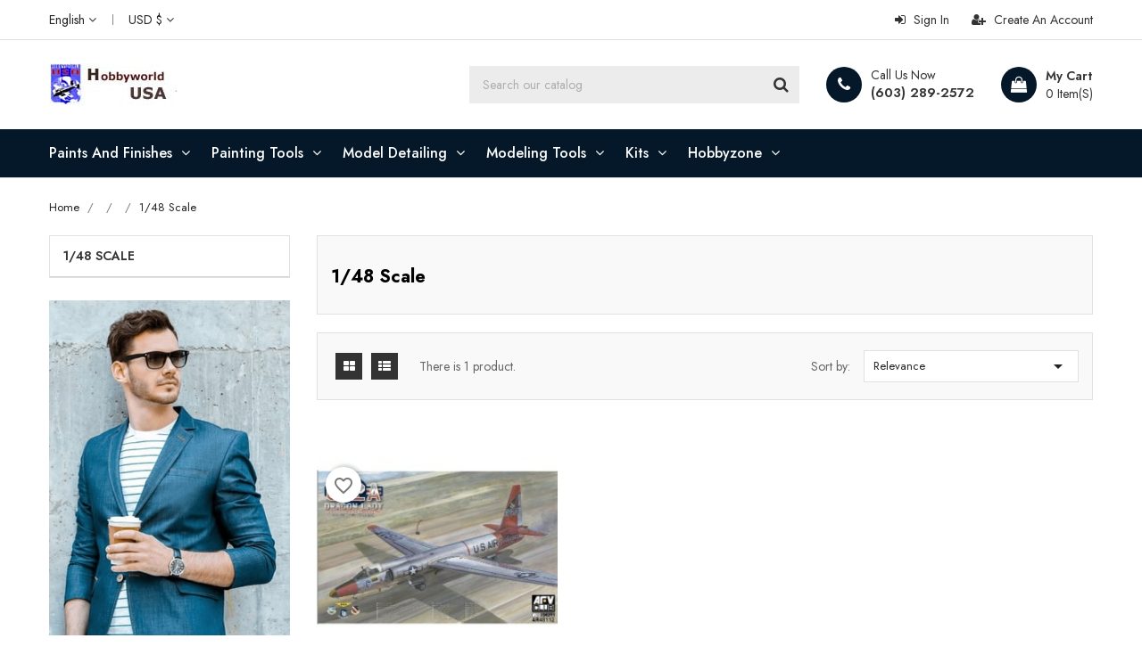

--- FILE ---
content_type: text/html; charset=utf-8
request_url: https://hobbyworld-usa.com/index.php?id_category=1654&controller=category&id_lang=1
body_size: 39354
content:
<!doctype html>
<html lang="en">

    <head>
        
            
    <meta charset="utf-8">


    <meta http-equiv="x-ua-compatible" content="ie=edge">



    <title>1/48 Scale</title>
    <meta name="description" content="">
    <meta name="keywords" content="">
                <link rel="canonical" href="https://hobbyworld-usa.com/index.php?id_category=1654&amp;controller=category&amp;id_lang=1">
    


    <meta name="viewport" content="width=device-width, initial-scale=1">



    <link rel="icon" type="image/vnd.microsoft.icon" href="https://hobbyworld-usa.com/img/favicon-1.ico?1688133173">
    <link rel="shortcut icon" type="image/x-icon" href="https://hobbyworld-usa.com/img/favicon-1.ico?1688133173">



      <link rel="stylesheet" href="https://hobbyworld-usa.com/themes/etrend/assets/css/theme.css" type="text/css" media="all">
  <link rel="stylesheet" href="https://hobbyworld-usa.com/themes/etrend/assets/css/font-awesome.min.css" type="text/css" media="all">
  <link rel="stylesheet" href="https://hobbyworld-usa.com/themes/etrend/assets/css/owl.carousel.css" type="text/css" media="all">
  <link rel="stylesheet" href="https://hobbyworld-usa.com/themes/etrend/assets/css/owl.theme.css" type="text/css" media="all">
  <link rel="stylesheet" href="https://hobbyworld-usa.com/themes/etrend/assets/css/owl.transitions.css" type="text/css" media="all">
  <link rel="stylesheet" href="https://hobbyworld-usa.com/modules/blockreassurance/views/dist/front.css" type="text/css" media="all">
  <link rel="stylesheet" href="https://hobbyworld-usa.com/modules/ps_facetedsearch/views/dist/front.css" type="text/css" media="all">
  <link rel="stylesheet" href="https://hobbyworld-usa.com/modules/ht_scrolltop/views/css/font-awesome.min.css" type="text/css" media="all">
  <link rel="stylesheet" href="https://hobbyworld-usa.com/modules/ht_countdown/views/css/countdown.css" type="text/css" media="all">
  <link rel="stylesheet" href="https://hobbyworld-usa.com/modules/ht_stickycart/views/css/stickycart.css" type="text/css" media="all">
  <link rel="stylesheet" href="https://hobbyworld-usa.com/modules/ht_promotionbar/views/css/ht_promotionbar.css" type="text/css" media="all">
  <link rel="stylesheet" href="https://hobbyworld-usa.com/modules/ht_categoryslider/views/css/owl.carousel.css" type="text/css" media="all">
  <link rel="stylesheet" href="https://hobbyworld-usa.com/modules/ht_categoryslider/views/css/owl.theme.css" type="text/css" media="all">
  <link rel="stylesheet" href="https://hobbyworld-usa.com/modules/ht_categoryslider/views/css/owl.transitions.css" type="text/css" media="all">
  <link rel="stylesheet" href="https://hobbyworld-usa.com/modules/ht_categoryslider/views/css/categoryslider.css" type="text/css" media="all">
  <link rel="stylesheet" href="https://hobbyworld-usa.com/js/jquery/ui/themes/base/minified/jquery-ui.min.css" type="text/css" media="all">
  <link rel="stylesheet" href="https://hobbyworld-usa.com/js/jquery/ui/themes/base/minified/jquery.ui.theme.min.css" type="text/css" media="all">
  <link rel="stylesheet" href="https://hobbyworld-usa.com/modules/blockwishlist/public/wishlist.css" type="text/css" media="all">
  <link rel="stylesheet" href="https://hobbyworld-usa.com/themes/etrend/assets/css/custom.css" type="text/css" media="all">




    

  <script type="text/javascript">
        var blockwishlistController = "https:\/\/hobbyworld-usa.com\/index.php?fc=module&module=blockwishlist&controller=action&id_lang=1";
        var prestashop = {"cart":{"products":[],"totals":{"total":{"type":"total","label":"Total","amount":0,"value":"$0.00"},"total_including_tax":{"type":"total","label":"Total (tax incl.)","amount":0,"value":"$0.00"},"total_excluding_tax":{"type":"total","label":"Total (tax excl.)","amount":0,"value":"$0.00"}},"subtotals":{"products":{"type":"products","label":"Subtotal","amount":0,"value":"$0.00"},"discounts":null,"shipping":{"type":"shipping","label":"Shipping","amount":0,"value":""},"tax":{"type":"tax","label":"Taxes","amount":0,"value":"$0.00"}},"products_count":0,"summary_string":"0 items","vouchers":{"allowed":1,"added":[]},"discounts":[],"minimalPurchase":0,"minimalPurchaseRequired":""},"currency":{"id":1,"name":"US Dollar","iso_code":"USD","iso_code_num":"840","sign":"$"},"customer":{"lastname":null,"firstname":null,"email":null,"birthday":null,"newsletter":null,"newsletter_date_add":null,"optin":null,"website":null,"company":null,"siret":null,"ape":null,"is_logged":false,"gender":{"type":null,"name":null},"addresses":[]},"language":{"name":"English (English)","iso_code":"en","locale":"en-US","language_code":"en-us","is_rtl":"0","date_format_lite":"m\/d\/Y","date_format_full":"m\/d\/Y H:i:s","id":1},"page":{"title":"","canonical":"https:\/\/hobbyworld-usa.com\/index.php?id_category=1654&controller=category&id_lang=1","meta":{"title":"1\/48 Scale","description":"","keywords":"","robots":"index"},"page_name":"category","body_classes":{"lang-en":true,"lang-rtl":false,"country-US":true,"currency-USD":true,"layout-left-column":true,"page-category":true,"tax-display-disabled":true,"page-customer-account":false,"category-id-1654":true,"category-1\/48 Scale":true,"category-id-parent-1474":true,"category-depth-level-4":true},"admin_notifications":[],"password-policy":{"feedbacks":{"0":"Very weak","1":"Weak","2":"Average","3":"Strong","4":"Very strong","Straight rows of keys are easy to guess":"Straight rows of keys are easy to guess","Short keyboard patterns are easy to guess":"Short keyboard patterns are easy to guess","Use a longer keyboard pattern with more turns":"Use a longer keyboard pattern with more turns","Repeats like \"aaa\" are easy to guess":"Repeats like \"aaa\" are easy to guess","Repeats like \"abcabcabc\" are only slightly harder to guess than \"abc\"":"Repeats like \"abcabcabc\" are only slightly harder to guess than \"abc\"","Sequences like abc or 6543 are easy to guess":"Sequences like \"abc\" or \"6543\" are easy to guess.","Recent years are easy to guess":"Recent years are easy to guess","Dates are often easy to guess":"Dates are often easy to guess","This is a top-10 common password":"This is a top-10 common password","This is a top-100 common password":"This is a top-100 common password","This is a very common password":"This is a very common password","This is similar to a commonly used password":"This is similar to a commonly used password","A word by itself is easy to guess":"A word by itself is easy to guess","Names and surnames by themselves are easy to guess":"Names and surnames by themselves are easy to guess","Common names and surnames are easy to guess":"Common names and surnames are easy to guess","Use a few words, avoid common phrases":"Use a few words, avoid common phrases","No need for symbols, digits, or uppercase letters":"No need for symbols, digits, or uppercase letters","Avoid repeated words and characters":"Avoid repeated words and characters","Avoid sequences":"Avoid sequences","Avoid recent years":"Avoid recent years","Avoid years that are associated with you":"Avoid years that are associated with you","Avoid dates and years that are associated with you":"Avoid dates and years that are associated with you","Capitalization doesn't help very much":"Capitalization doesn't help very much","All-uppercase is almost as easy to guess as all-lowercase":"All-uppercase is almost as easy to guess as all-lowercase","Reversed words aren't much harder to guess":"Reversed words aren't much harder to guess","Predictable substitutions like '@' instead of 'a' don't help very much":"Predictable substitutions like \"@\" instead of \"a\" don't help very much.","Add another word or two. Uncommon words are better.":"Add another word or two. Uncommon words are better."}}},"shop":{"name":"Hobbyworld-USA","logo":"https:\/\/hobbyworld-usa.com\/img\/logo-16881331731.jpg","stores_icon":"https:\/\/hobbyworld-usa.com\/img\/logo_stores.png","favicon":"https:\/\/hobbyworld-usa.com\/img\/favicon-1.ico"},"core_js_public_path":"\/themes\/","urls":{"base_url":"https:\/\/hobbyworld-usa.com\/","current_url":"https:\/\/hobbyworld-usa.com\/index.php?id_category=1654&controller=category&id_lang=1","shop_domain_url":"https:\/\/hobbyworld-usa.com","img_ps_url":"https:\/\/hobbyworld-usa.com\/img\/","img_cat_url":"https:\/\/hobbyworld-usa.com\/img\/c\/","img_lang_url":"https:\/\/hobbyworld-usa.com\/img\/l\/","img_prod_url":"https:\/\/hobbyworld-usa.com\/img\/p\/","img_manu_url":"https:\/\/hobbyworld-usa.com\/img\/m\/","img_sup_url":"https:\/\/hobbyworld-usa.com\/img\/su\/","img_ship_url":"https:\/\/hobbyworld-usa.com\/img\/s\/","img_store_url":"https:\/\/hobbyworld-usa.com\/img\/st\/","img_col_url":"https:\/\/hobbyworld-usa.com\/img\/co\/","img_url":"https:\/\/hobbyworld-usa.com\/themes\/etrend\/assets\/img\/","css_url":"https:\/\/hobbyworld-usa.com\/themes\/etrend\/assets\/css\/","js_url":"https:\/\/hobbyworld-usa.com\/themes\/etrend\/assets\/js\/","pic_url":"https:\/\/hobbyworld-usa.com\/upload\/","theme_assets":"https:\/\/hobbyworld-usa.com\/themes\/etrend\/assets\/","pages":{"address":"https:\/\/hobbyworld-usa.com\/index.php?controller=address","addresses":"https:\/\/hobbyworld-usa.com\/index.php?controller=addresses","authentication":"https:\/\/hobbyworld-usa.com\/index.php?controller=authentication","manufacturer":"https:\/\/hobbyworld-usa.com\/index.php?controller=manufacturer","cart":"https:\/\/hobbyworld-usa.com\/index.php?controller=cart","category":"https:\/\/hobbyworld-usa.com\/index.php?controller=category","cms":"https:\/\/hobbyworld-usa.com\/index.php?controller=cms","contact":"https:\/\/hobbyworld-usa.com\/index.php?controller=contact","discount":"https:\/\/hobbyworld-usa.com\/index.php?controller=discount","guest_tracking":"https:\/\/hobbyworld-usa.com\/index.php?controller=guest-tracking","history":"https:\/\/hobbyworld-usa.com\/index.php?controller=history","identity":"https:\/\/hobbyworld-usa.com\/index.php?controller=identity","index":"https:\/\/hobbyworld-usa.com\/index.php","my_account":"https:\/\/hobbyworld-usa.com\/index.php?controller=my-account","order_confirmation":"https:\/\/hobbyworld-usa.com\/index.php?controller=order-confirmation","order_detail":"https:\/\/hobbyworld-usa.com\/index.php?controller=order-detail","order_follow":"https:\/\/hobbyworld-usa.com\/index.php?controller=order-follow","order":"https:\/\/hobbyworld-usa.com\/index.php?controller=order","order_return":"https:\/\/hobbyworld-usa.com\/index.php?controller=order-return","order_slip":"https:\/\/hobbyworld-usa.com\/index.php?controller=order-slip","pagenotfound":"https:\/\/hobbyworld-usa.com\/index.php?controller=pagenotfound","password":"https:\/\/hobbyworld-usa.com\/index.php?controller=password","pdf_invoice":"https:\/\/hobbyworld-usa.com\/index.php?controller=pdf-invoice","pdf_order_return":"https:\/\/hobbyworld-usa.com\/index.php?controller=pdf-order-return","pdf_order_slip":"https:\/\/hobbyworld-usa.com\/index.php?controller=pdf-order-slip","prices_drop":"https:\/\/hobbyworld-usa.com\/index.php?controller=prices-drop","product":"https:\/\/hobbyworld-usa.com\/index.php?controller=product","registration":"https:\/\/hobbyworld-usa.com\/index.php?controller=registration","search":"https:\/\/hobbyworld-usa.com\/index.php?controller=search","sitemap":"https:\/\/hobbyworld-usa.com\/index.php?controller=sitemap","stores":"https:\/\/hobbyworld-usa.com\/index.php?controller=stores","supplier":"https:\/\/hobbyworld-usa.com\/index.php?controller=supplier","brands":"https:\/\/hobbyworld-usa.com\/index.php?controller=manufacturer","register":"https:\/\/hobbyworld-usa.com\/index.php?controller=registration","order_login":"https:\/\/hobbyworld-usa.com\/index.php?controller=order&login=1"},"alternative_langs":{"en-us":"https:\/\/hobbyworld-usa.com\/index.php?id_category=1654&controller=category&id_lang=1","es-pe":"https:\/\/hobbyworld-usa.com\/index.php?id_category=1654&controller=category&id_lang=3","es-es":"https:\/\/hobbyworld-usa.com\/index.php?id_category=1654&controller=category&id_lang=4"},"actions":{"logout":"https:\/\/hobbyworld-usa.com\/index.php?mylogout="},"no_picture_image":{"bySize":{"small_default":{"url":"https:\/\/hobbyworld-usa.com\/img\/p\/en-default-small_default.jpg","width":98,"height":123},"cart_default":{"url":"https:\/\/hobbyworld-usa.com\/img\/p\/en-default-cart_default.jpg","width":125,"height":157},"home_default":{"url":"https:\/\/hobbyworld-usa.com\/img\/p\/en-default-home_default.jpg","width":400,"height":533},"medium_default":{"url":"https:\/\/hobbyworld-usa.com\/img\/p\/en-default-medium_default.jpg","width":452,"height":568},"large_default":{"url":"https:\/\/hobbyworld-usa.com\/img\/p\/en-default-large_default.jpg","width":700,"height":934}},"small":{"url":"https:\/\/hobbyworld-usa.com\/img\/p\/en-default-small_default.jpg","width":98,"height":123},"medium":{"url":"https:\/\/hobbyworld-usa.com\/img\/p\/en-default-home_default.jpg","width":400,"height":533},"large":{"url":"https:\/\/hobbyworld-usa.com\/img\/p\/en-default-large_default.jpg","width":700,"height":934},"legend":""}},"configuration":{"display_taxes_label":false,"display_prices_tax_incl":false,"is_catalog":false,"show_prices":true,"opt_in":{"partner":false},"quantity_discount":{"type":"discount","label":"Unit discount"},"voucher_enabled":1,"return_enabled":0},"field_required":[],"breadcrumb":{"links":[{"title":"Home","url":"https:\/\/hobbyworld-usa.com\/index.php"},{"title":"","url":"https:\/\/hobbyworld-usa.com\/index.php?id_category=1008&controller=category&id_lang=1"},{"title":"","url":"https:\/\/hobbyworld-usa.com\/index.php?id_category=1474&controller=category&id_lang=1"},{"title":"1\/48 Scale","url":"https:\/\/hobbyworld-usa.com\/index.php?id_category=1654&controller=category&id_lang=1"}],"count":4},"link":{"protocol_link":"https:\/\/","protocol_content":"https:\/\/"},"time":1765069690,"static_token":"336ea36c3e4a509d9643e2ac213ffd9d","token":"b7760003960b1d5123abd6d84b79a46a","debug":false};
        var prestashopFacebookAjaxController = "https:\/\/hobbyworld-usa.com\/index.php?fc=module&module=ps_facebook&controller=Ajax&id_lang=1";
        var productsAlreadyTagged = [];
        var psemailsubscription_subscription = "https:\/\/hobbyworld-usa.com\/index.php?fc=module&module=ps_emailsubscription&controller=subscription&id_lang=1";
        var psr_icon_color = "#F19D76";
        var removeFromWishlistUrl = "https:\/\/hobbyworld-usa.com\/index.php?action=deleteProductFromWishlist&fc=module&module=blockwishlist&controller=action&id_lang=1";
        var wishlistAddProductToCartUrl = "https:\/\/hobbyworld-usa.com\/index.php?action=addProductToCart&fc=module&module=blockwishlist&controller=action&id_lang=1";
        var wishlistUrl = "https:\/\/hobbyworld-usa.com\/index.php?fc=module&module=blockwishlist&controller=view&id_lang=1";
      </script>



        <link href="https://fonts.googleapis.com/css2?family=Jost:wght@300;400;500;600;700;800;900&display=swap" rel="stylesheet">
    <style>
        * {
            font-family: 'Jost', sans-serif;
        }
    </style>


<style>
            #header.header-type1 a:hover {
            color: #227ed1;
        }
        .dropdown:hover .expand-more, .dropdown:hover i {
            color: #227ed1;
        }
        .btn-unstyle:focus .expand-more {
            color: #227ed1;
        }
        .action.btn-primary {
            background-color: #227ed1;
            border-color: #227ed1;
        }
        .add .btn {
            background-color: #227ed1;
            border-color: #227ed1;
        }
        .btn-primary:hover {
            background-color: #333333;
            border-color: #333333;
        }
        .btn-primary.focus, .btn-primary:focus {
            background-color: #227ed1;
            border-color: #227ed1;
        }
        .btn-primary.focus, .btn-primary:focus,
        .btn-primary, .btn-primary.active.focus, .btn-primary.active:focus, 
        .btn-primary:active.focus, 
        .btn-primary:active:focus, .open > .btn-primary.dropdown-toggle.focus, 
        .open > .btn-primary.dropdown-toggle:focus {
            background-color: #227ed1;
            border-color: #227ed1;
        }
        #header .header-nav .social-btn li:hover i{
            color: #227ed1;
        }
        #header .header-nav .right-nav #contact-link > a:hover {
            color: #227ed1;
        }
        #header .main-menu .sub-menu{
            border-bottom: 2px solid #227ed1;
        }
        .color.active, .color:hover, .custom-checkbox input[type="checkbox"] + span.color.active, .custom-checkbox input[type="checkbox"] + span.color:hover, .facet-label.active .custom-checkbox span.color, .facet-label:hover .custom-checkbox span.color {
            border-color: #227ed1;
        }
        #header .main-menu .top-menu.ht-classic > li.ht-level-0 > .collapse > ul.top-menu > li.ht-level-1 > a:hover {
            color: #227ed1;
        }
        #header .main-menu .top-menu.ht-classic > li.ht-level-0 > .collapse > ul.top-menu > li > .collapse .top-menu > li.category > a:hover {
            color: #227ed1;
        }
        #header .main-menu .sub-menu .top-menu > li a:hover {
            color: #227ed1;
        }
        #header .user-link a:hover span {
            color: #227ed1;
        }
        #header .currency-selector .currency-list li:hover, #header .language-selector .language-list li:hover {
            border: 1px solid #227ed1;
            background-color: #227ed1;
        }
        #header .currency-selector .currency-list li.current a, #header .language-selector .language-list li.current a {
            color: #227ed1;
        }
        #header .currency-selector .currency-list li.current, #header .language-selector .language-list li.current {
            border: 1px solid #227ed1;
        }
        #header .main-menu .top-menu.ht-classic > li.ht-level-0 > .collapse > ul.top-menu li .collapse{
            border-bottom: 2px solid #227ed1;
        }
        #header .header-top .cart-preview .ht_cart ul li .cart-info .remove-from-cart .remove-icon i:hover{
            color: #227ed1;
        }
        #header .header-top .cart-preview .ht_cart .cart-wishlist-action a:hover {
            background-color: #227ed1;
            border-color: #227ed1;
        }
        #header .header-nav #menu-icon .material-icons:hover {
            color: #227ed1;
        }
        #header.header-type1 .header-nav .language-selector > button:hover, 
        #header.header-type1 .header-nav .language-selector > button:focus, #header.header-type1 .header-nav .language-selector > button:active, 
        #header.header-type1 .header-nav .currency-selector > button:active, #header.header-type1 .header-nav .currency-selector > button:hover, 
        #header.header-type1 .header-nav .currency-selector > button:focus {
            color: #227ed1;
        }
        #mobile_top_menu_wrapper .top-menu .sub-menu ul[data-depth="1"] > li a:hover, #header .top-menu a[data-depth="0"]:hover {
            color: #227ed1;
        }
        .footer-container .links .title:hover span, #footer .links .title:hover .navbar-toggler .material-icons, .contactinfo-section .footer-links-column .footer-colum-title > h3:hover, .contactinfo-section .footer-links-column .footer-colum-title > h3:hover::after {
            color: #227ed1;
        }
        #_mobile_top_menu .navbar-toggler .material-icons:hover, #footer .navbar-toggler .material-icons:hover {
            color: #227ed1;
        }
        #header #_mobile_cart .header .cart-products-count{
            background: #227ed1;
        }
        .category-wrapper.layout1 .ht-category-slider .item > .cat-content > .hover-btn:hover {
            background: #227ed1;
        }
        .category-wrapper.category-slider .ht-category-slider .owl-controls .owl-buttons > div {
            color: #227ed1;
        }
        .owl-theme .owl-controls.clickable .owl-buttons > div .prev-arrow,
        .owl-theme .owl-controls.clickable .owl-buttons > div .next-arrow {
            border-color: #227ed1;
        }
        .owl-theme .owl-controls.clickable .owl-buttons > div {
            color: #227ed1;
        }
        .section-title > span > i {
            color: #227ed1;
        }
        .section-title > span::after, 
        .category-wrapper .category-title > strong::after {
            background-image: linear-gradient(to right, #227ed1, #babdc2);
        }
        .section-title > span::before,
        .category-wrapper .category-title > strong::before {
            background-image: linear-gradient(to right, #babdc2, #227ed1);
        }
        #products .product-miniature .discount-percentage, 
        #products .product-miniature .on-sale, 
        #products .product-miniature .online-only, 
        #products .product-miniature .pack, 
        #products .product-miniature .product-flags .new, 
        .featured-products .product-miniature .discount-percentage, 
        .featured-products .product-miniature .on-sale, .featured-products 
        .product-miniature .online-only, .featured-products .product-miniature .pack, 
        .featured-products .product-miniature .product-flags .new, 
        .product-accessories .product-miniature .discount-percentage, 
        .product-accessories .product-miniature .on-sale, 
        .product-accessories .product-miniature .online-only, 
        .product-accessories .product-miniature .pack, 
        .product-accessories .product-miniature .product-flags .new, 
        .product-miniature .product-miniature .discount-percentage, 
        .product-miniature .product-miniature .on-sale, 
        .product-miniature .product-miniature .online-only, 
        .product-miniature .product-miniature .pack, 
        .product-miniature .product-miniature .product-flags .new{
            background: #227ed1;
        }
        #products .product-title a:hover, .featured-products .product-title a:hover, .product-accessories .product-title a:hover, .product-miniature .product-title a:hover {
            color: #227ed1;
        }
        .home-images-block-two .home-images-block-two-main > .action.primary{
            color: #227ed1;
            border-color: #227ed1;
        }
        .home-images-block-two .home-images-block-two-main > .action.primary:hover {
            background: #227ed1;
        }
        .home-images-block-one .item .item-inner .text-content p > span {
            color: #227ed1;
        }
        .testimonial-section .testimonial-block .testimonial-content .profile > p{
            color: #227ed1;
        }
        .testimonial-section .testimonial-inner .testimonial-desc::before {
            color: #227ed1;
        }
        .blog-content .post_title a:hover{
            color: #227ed1;
        }
        .image-slider-block .slider-description .desc-content .btn.btn-primary{
            background-color: #227ed1;
            background-color: #227ed1;
        }
        .image-slider-block .slider-description .desc-content .action.primary {
            border-color: #227ed1;
        }
        .image-slider-block .slider-description .desc-content h2 span {
            color: #227ed1;
        }
        .carousel .carousel-control .icon-next, .carousel .carousel-control .icon-prev{
            border: 1px solid #227ed1;
        }
        .image-slider-block .carousel .carousel-control .icon-prev i, 
        .image-slider-block .carousel .carousel-control .icon-next i{
            color: #227ed1;
        }
        .blog-content .content_more a{
            border: 1px solid #227ed1;
            background-color: #227ed1;
        }
        .blog-content .post-date .date, .blog-content .post_meta .meta_author, .blog-content .post_meta .meta_author span{
            color: #227ed1;
        }
        #footer .footer-container .links ul li a:hover {
            color: #227ed1;
        }
        .contactinfo-section .footer-links-column .footer-column-content .content > p a:visited, .contactinfo-section .footer-links-column .footer-column-content .content > p a:focus, .contactinfo-section .footer-links-column .footer-column-content .content > p a:active, .contactinfo-section .footer-links-column .footer-column-content .content > p a:hover {
            color: #227ed1;
        }
        #footer .footer-container .footer-bottom .social-btn ul li a:hover {
            background-color: #227ed1;
        }
        #footer.footer-type1 .footer-top .block_newsletter .newsletter-title h2 i {
            color: #227ed1;
        }
        #footer.footer-type1 .footer-top .block_newsletter .newsletter-title h2 span::after {
            background-image: linear-gradient(to right, #227ed1, #babdc2);
        }
        #footer.footer-type1 .footer-top .block_newsletter .newsletter-title h2 span::before {
            background-image: linear-gradient(to right, #babdc2, #227ed1);
        }
        #footer.footer-type1 .block-contact.links .contact-info .icon {
            color: #227ed1;
        }
        #footer.footer-type1 .footer-text-content .social-block > ul > li > a:hover {
            background-color: #227ed1;
            border-color: #227ed1;
        }
        /*category-page*/
        .has-discount.product-price, .has-discount p {
            color: #227ed1;
        }
        .has-discount .discount {
            background: #227ed1;
        }
        #product .product-price {
            color: #227ed1;
        }
        .product-flags li.product-flag.discount::after {
            border-color: #227ed1 #227ed1 transparent transparent;
        }
        .product-flags li.product-flag.discount {
            background: #227ed1;
        }
        #blockcart-modal .cart-content-btn .btn.btn-secondary:hover {
            background-color: #227ed1;
            border-color: #227ed1;
        }
        .cart-grid-body a.label:hover {
            color: #227ed1;
        }   
        .product-line-grid-right .cart-line-product-actions .remove-from-cart:hover, .product-line-grid-right .product-price .remove-from-cart:hover {
            color: #227ed1;
        }
        .product-line-grid-right .cart-line-product-actions .remove-from-cart:hover, .product-line-grid-right .product-price .remove-from-cart:hover {
            color: #227ed1;
        }
        #left-column .block-categories .category-sub-menu li:hover > a, #category #left-column #search_filters .facet .title h1:hover, .block-categories .collapse-icons .add:hover, .navbar-toggler .material-icons:hover, .block-categories .collapse-icons .remove:hover {
            color: #227ed1;
        }
        #search_filters .facet .facet-label a:hover, #search_filters_brands .facet .facet-label a:hover, #search_filters_suppliers .facet .facet-label a:hover {
            color: #227ed1;
        }
        #search_filters .facet .facet-label a:hover, #search_filters_brands .facet .facet-label a:hover, #search_filters_suppliers .facet .facet-label a:hover {
            color: #227ed1;
        }
        #category #left-column #search_filters .facet .title:hover .facet-title,
        #category #left-column #search_filters .facet .title:hover i{
            color: #227ed1;
        }
        .clear-all-wrapper .btn-tertiary:hover {
            background: #227ed1;
        }
        .products-sort-order .select-list:hover {
            background: #227ed1;
        }
        .product-price {
            color: #227ed1;
        }
        #blockcart-modal .modal-header .close:hover {
            color: #227ed1;
        }
        .checkout-step .content > .nav-inline > .nav-item .nav-link.active {
            border-color: #227ed1;
            background: #227ed1;
        }
        .checkout-step .content > .nav-inline > .nav-item .nav-link:hover {
            border-color: #227ed1;
            background: #227ed1;
        }
        body#checkout section.checkout-step .radio-inline input[type="radio"]:checked + span{
            background: #227ed1;
        }
        body#checkout a:hover {
            color: #227ed1;
        }
        .product-cover .layer:hover {
            background: #227ed1;
        }
    

            .products-grid .products .product-item .product-miniature .thumbnail-container .product-image-block,
        #products .products-grid .products .product-item .product-miniature .thumbnail-container .product-image-block{
            border: none;
        }
    
    #products .products-grid .products .product-item{
                    width: 33.3333%;
            }
    @media(max-width: 991px) {
        #products .products-grid .products .product-item {
            width: 50%;
        }
    }
    @media(min-width: 768px) {
        #header.header-type1 .header-nav .language-selector .dropdown-menu, #header.header-type1 .header-nav .currency-selector .dropdown-menu {
            border-top-color : #227ed1;
        }
        #header.header-type1 .header-nav .currency-selector .currency-list li.current, #header.header-type1 .header-nav .language-selector .language-list li.current {
            border-color: #227ed1;
        }
        #header.header-type1 .header-nav .currency-selector .currency-list li:hover, #header.header-type1 .header-nav .language-selector .language-list li:hover {
            border-color: #227ed1;
            background: #227ed1;
        }
        #header.header-type1 .header-contact-block .item:hover .icon-block {
            background: #227ed1;
        }
        #header.header-type1 #_desktop_cart .header > a:hover::before {
            background: #227ed1;
        }
        #header.header-type1 .top-menu li.current a[data-depth="0"], #header.header-type1 .top-menu a[data-depth="0"]:hover, 
        #header.header-type1 .menu ul[data-depth="1"] > li:hover > a, #header.header-type1 .menu ul[data-depth="2"] > li:hover > a {
            color: #227ed1;
        }
        #header.header-type1 .main-menu .top-menu.ht-classic > li.ht-level-0 > .collapse > ul.top-menu > li.ht-level-1 > a:hover {
            color: #227ed1;
        }
        #header.header-type1 .main-menu .top-menu.ht-classic > li.ht-level-0 > .collapse > ul.top-menu > li > .collapse .top-menu > li.category > a:hover {
            color: #227ed1;
        }
        #header.header-type1 .search-widget form button[type="submit"]:hover {
            color: #227ed1;
        }
        #header.header-type1 #_desktop_cart .cart-preview .cart-wishlist-item .cart-info .remove-from-cart .remove-icon i:hover {
            color: #227ed1;
        }
    } 
    @media(max-width: 767px) {
        #products .products-grid .products .product-item {
            width: 33.3333%;
        }
        #header.header-type1 #search-tog-btn a:hover {
            color: #227ed1;
        }
        #header.header-type1 .header-nav .user-info li > a:hover {
            color: #227ed1;
        }
        #header.header-type1 .header-nav .blockcart .header:hover a::before {
            color: #227ed1;
        }
    } 
    @media(max-width: 639px) {
        #products .products-grid .products .product-item {
            width: 50%;
        }
    }
    @media(max-width: 479px) {
        #products .products-grid .products .product-item {
            width: 100%;
        }
    }


    
    
    
    
</style>




        
    </head>

    <body id="category" class="lang-en country-us currency-usd layout-left-column page-category tax-display-disabled category-id-1654 category-1-48-scale category-id-parent-1474 category-depth-level-4">

        
            
        

    <main>
        <header id="header" class="header-type1">
            
                
    <div class="header-banner">
        <!-- htpromotionbar Bloock -->
<!-- htpromotionbarmodule Block -->


<style>
    #header .promotionbarpro-block {

        
            background: #111111;

            }
            #header .promotionbarpro-block span {
            color: #ffffff;
        }
                #header .promotionbarpro-block a {
            background: #ffffff;
        }
        #header .promotion-countdown span {
            background: #ffffff;
        }
                #header .promotionbarpro-block a:hover {
            background: #111111;
        }
                #header .promotionbarpro-block a {
            border: 2px solid #ffffff;
        }
                #header .promotionbarpro-block a:hover {
            border: 2px solid #ffffff;
        }
                #header .promotionbarpro-block a {
            color: #111111;
        }
        #header .promotion-countdown span {
            color: #111111;
        }
                #header .promotionbarpro-block a:hover {
            color: #ffffff;
        }
        #header .promotionbarpro-block a{
                    border-radius: 0;
            -webkit-border-radius: 0;
            -moz-border-radius: 0;
            }
</style>



<script>

        var promoelement = document.getElementById("promotionbar_block");
    var hidepromo = document.getElementById("hide_promo");
    if(hidepromo) {
        hidepromo.addEventListener("click", hideStickyPromo);
    }

    function hideStickyPromo() {
        promoelement.classList.add("hide")
    }

</script>


    </div>



    <nav class="header-nav">
        <div class="container">
            <div class="row">
                <div class="hidden-sm-down">
                    <div class="col-md-6 left-nav">
                        <div id="_desktop_language_selector">
    <div class="language-selector-wrapper">
        <span id="language-selector-label" class="hidden-md-up">Language:</span>
        <div class="language-selector dropdown js-dropdown">
            <button data-toggle="dropdown" class="hidden-sm-down btn-unstyle" aria-haspopup="true" aria-expanded="false" aria-label="Language dropdown">
                <span class="expand-more">English</span>
                <i class="fa fa-angle-down" aria-hidden="true"></i>
            </button>
            <ul class="dropdown-menu hidden-sm-down language-list" aria-labelledby="language-selector-label">
                                    <li  class="current" >
                        <a href="https://hobbyworld-usa.com/index.php?id_category=1654&controller=category&id_lang=1" class="dropdown-item">
                            <img src="https://hobbyworld-usa.com/img/l/1.jpg" alt="" width="16" height="11" />
                        </a>
                    </li>
                                    <li >
                        <a href="https://hobbyworld-usa.com/index.php?id_category=1654&controller=category&id_lang=3" class="dropdown-item">
                            <img src="https://hobbyworld-usa.com/img/l/3.jpg" alt="" width="16" height="11" />
                        </a>
                    </li>
                                    <li >
                        <a href="https://hobbyworld-usa.com/index.php?id_category=1654&controller=category&id_lang=4" class="dropdown-item">
                            <img src="https://hobbyworld-usa.com/img/l/4.jpg" alt="" width="16" height="11" />
                        </a>
                    </li>
                            </ul>
            <select class="link hidden-md-up" aria-labelledby="language-selector-label">
                                    <option value="https://hobbyworld-usa.com/index.php?id_category=1654&controller=category&id_lang=1" selected="selected">English</option>
                                    <option value="https://hobbyworld-usa.com/index.php?id_category=1654&controller=category&id_lang=3">Español PE</option>
                                    <option value="https://hobbyworld-usa.com/index.php?id_category=1654&controller=category&id_lang=4">Español</option>
                            </select>
        </div>
    </div>
</div><div id="_desktop_currency_selector">
  <div class="currency-selector dropdown js-dropdown">
      <span id="currency-selector-label" class="hidden-md-up">Currency:</span>
    <button data-target="#" data-toggle="dropdown" class="hidden-sm-down btn-unstyle" aria-haspopup="true" aria-expanded="false" aria-label="Currency dropdown">
      <span class="expand-more _gray-darker">USD $</span>
      <i class="fa fa-angle-down" aria-hidden="true"></i>
    </button>
    <ul class="dropdown-menu currency-list hidden-sm-down" aria-labelledby="currency-selector-label">
              <li >
            <a title="Canadian Dollar" rel="nofollow" href="https://hobbyworld-usa.com/index.php?id_category=1654&amp;controller=category&amp;id_lang=1&amp;SubmitCurrency=1&amp;id_currency=2" class="dropdown-item"> CAD $</a>
        </li>
              <li >
            <a title="Peruvian Sol" rel="nofollow" href="https://hobbyworld-usa.com/index.php?id_category=1654&amp;controller=category&amp;id_lang=1&amp;SubmitCurrency=1&amp;id_currency=3" class="dropdown-item"> PEN PEN</a>
        </li>
              <li  class="current" >
            <a title="US Dollar" rel="nofollow" href="https://hobbyworld-usa.com/index.php?id_category=1654&amp;controller=category&amp;id_lang=1&amp;SubmitCurrency=1&amp;id_currency=1" class="dropdown-item"> USD $</a>
        </li>
          </ul>
    <select class="link hidden-md-up" aria-labelledby="currency-selector-label">
              <option value="https://hobbyworld-usa.com/index.php?id_category=1654&amp;controller=category&amp;id_lang=1&amp;SubmitCurrency=1&amp;id_currency=2">CAD $</option>
              <option value="https://hobbyworld-usa.com/index.php?id_category=1654&amp;controller=category&amp;id_lang=1&amp;SubmitCurrency=1&amp;id_currency=3">PEN PEN</option>
              <option value="https://hobbyworld-usa.com/index.php?id_category=1654&amp;controller=category&amp;id_lang=1&amp;SubmitCurrency=1&amp;id_currency=1" selected="selected">USD $</option>
          </select>
  </div>
</div>

                    </div>
                    <div class="col-md-6 right-nav">
                        <div id="_desktop_user_info" class="ht-links-wrapper">
    <div class="user-info">
        <ul>
                            <li class="user-link">
                    <a
                        class="register"
                        href="https://hobbyworld-usa.com/index.php?controller=registration"
                        title="New account registration"
                        rel="nofollow"
                        >
                        <i class="fa fa-user-plus" aria-hidden="true"></i>
                        <span class="hidden-sm-down">Create an Account</span>
                    </a>
                </li>
                <li class="user-link">
                    <a
                        href="https://hobbyworld-usa.com/index.php?controller=my-account"
                        title="Log in to your customer account"
                        rel="nofollow"
                        >
                        <i class="fa fa-sign-in" aria-hidden="true"></i>
                        <span class="hidden-sm-down">Sign In</span>
                    </a>
                </li>
                    </ul>
    </div>
</div>

                    </div>
                </div>
                <div class="hidden-md-up text-sm-center mobile">
                    <div class="float-xs-left" id="menu-icon">
                        <i class="material-icons d-inline">&#xE5D2;</i>
                    </div>
                    <div class="float-xs-right" id="_mobile_cart"></div>
                    <div class="float-xs-right" id="_mobile_user_info"></div>
                    <div class="top-logo" id="_mobile_logo"></div>
                </div>
            </div>
        </div>
    </nav>



    <div class="header-top">
        <div class="container">
            <div class="hidden-sm-down" id="_desktop_logo">
                <h1 class="header-logo">
                    <a href="https://hobbyworld-usa.com/">
                        <img class="logo" src="https://hobbyworld-usa.com/img/logo-16881331731.jpg" alt="Hobbyworld-USA">
                    </a>
                </h1>
            </div>
            <div id="_desktop_cart">
    <div class="blockcart cart-preview inactive" data-refresh-url="//hobbyworld-usa.com/index.php?fc=module&amp;module=ps_shoppingcart&amp;controller=ajax&amp;id_lang=1">

                    <div class="ht_cart cart-hover-content">
                <p class="no-item">There are no more items in your cart</p>
            </div>
        
        <div class="header">
                        <a rel="nofollow" href="//hobbyworld-usa.com/index.php?controller=cart&amp;action=show">
                                <span class="text">My Cart</span>
                <span class="cart-qty">
                    <span class="cart-number">0 Item(s)</span>
                </span>
                            </a>
                    </div>
    </div>
</div>
<!-- Static Block module -->
			<div class="header-contact-block">
<div class="item"><span class="icon-block"> <em class="fa fa-phone"></em> </span> <span class="text-block"> Call Us Now <a href="tel:6032892572">(603) 289-2572</a> </span></div>
</div>
	<!-- /Static block module --><!-- Block search module TOP -->
<div class="header-search">
    <div id="search-tog-btn">
        <a href="#">
            <i class="fa fa-search"></i>
                    </a>
    </div>
    <div id="search_widget" class="search-widget" data-search-controller-url="//hobbyworld-usa.com/index.php?controller=search">
        <form method="get" action="//hobbyworld-usa.com/index.php?controller=search">
            <input type="hidden" name="controller" value="search">
            <input type="text" name="s" value="" placeholder="Search our catalog" aria-label="Search">
            <button type="submit" class="actions">
                <i class="fa fa-search"></i>
            </button>
        </form>
    </div>
</div>
<!-- /Block search module TOP -->

            <div class="clearfix"></div>
            <div id="mobile_top_menu_wrapper" class="row hidden-md-up" style="display:none;">
                <div class="js-top-menu mobile" id="_mobile_top_menu"></div>
                <div class="js-top-menu-bottom">
                    <div id="_mobile_currency_selector"></div>
                    <div id="_mobile_language_selector"></div>
                    <div id="_mobile_contact_link"></div>
                </div>
            </div>
        </div>
    </div>
    

<div class="header-bottom">
    <div class="container">
        
                    <div class="top-navigation-menu ht-main-menu">
                        <div class="top-navigation-menu-inner">
                            <div class="main-menu menu js-top-menu position-static hidden-sm-down" id="_desktop_top_menu">
                                
            <ul class="top-menu  ht-classic " id="top-menu" data-depth="0">
                            <li class="ht-level-0 category  has-child " id="category-1003">
                                        <a
                        class="dropdown-item"
                        href="https://hobbyworld-usa.com/index.php?id_category=1003&amp;controller=category&amp;id_lang=1" data-depth="0"
                                                >
                                                                                                            <span class="float-xs-right hidden-md-up">
                                <span data-target="#top_sub_menu_86374" data-toggle="collapse" class="navbar-toggler collapse-icons">
                                    <i class="material-icons add">&#xE313;</i>
                                    <i class="material-icons remove">&#xE316;</i>
                                </span>
                            </span>
                                                <span>Paints and Finishes<span>
                                </a>
                                                                    <div  class="popover sub-menu js-sub-menu collapse" id="top_sub_menu_86374">
                                        
            <ul class="top-menu  ht-classic "  data-depth="1">
                            <li class="ht-level-1 category  has-child " id="category-1343">
                                        <a
                        class="dropdown-item dropdown-submenu"
                        href="https://hobbyworld-usa.com/index.php?id_category=1343&amp;controller=category&amp;id_lang=1" data-depth="1"
                                                >
                                                                                                            <span class="float-xs-right hidden-md-up">
                                <span data-target="#top_sub_menu_46648" data-toggle="collapse" class="navbar-toggler collapse-icons">
                                    <i class="material-icons add">&#xE313;</i>
                                    <i class="material-icons remove">&#xE316;</i>
                                </span>
                            </span>
                                                <span>Abteilung 502<span>
                                </a>
                                                                    <div  class="collapse" id="top_sub_menu_46648">
                                        
            <ul class="top-menu  ht-classic "  data-depth="2">
                            <li class="ht-level-2 category " id="category-1614">
                                        <a
                        class="dropdown-item"
                        href="https://hobbyworld-usa.com/index.php?id_category=1614&amp;controller=category&amp;id_lang=1" data-depth="2"
                                                >
                                                <span>Pigments<span>
                                </a>
                                                                </li>
                                            <li class="ht-level-2 category  has-child " id="category-1344">
                                        <a
                        class="dropdown-item"
                        href="https://hobbyworld-usa.com/index.php?id_category=1344&amp;controller=category&amp;id_lang=1" data-depth="2"
                                                >
                                                                                                            <span class="float-xs-right hidden-md-up">
                                <span data-target="#top_sub_menu_50631" data-toggle="collapse" class="navbar-toggler collapse-icons">
                                    <i class="material-icons add">&#xE313;</i>
                                    <i class="material-icons remove">&#xE316;</i>
                                </span>
                            </span>
                                                <span>Oils<span>
                                </a>
                                                                    <div  class="collapse" id="top_sub_menu_50631">
                                        
            <ul class="top-menu  ht-classic "  data-depth="3">
                            <li class="ht-level-3 category " id="category-1567">
                                        <a
                        class="dropdown-item"
                        href="https://hobbyworld-usa.com/index.php?id_category=1567&amp;controller=category&amp;id_lang=1" data-depth="3"
                                                >
                                                <span>Individual Colors<span>
                                </a>
                                                                </li>
                                            <li class="ht-level-3 category " id="category-1568">
                                        <a
                        class="dropdown-item"
                        href="https://hobbyworld-usa.com/index.php?id_category=1568&amp;controller=category&amp;id_lang=1" data-depth="3"
                                                >
                                                <span>Sets<span>
                                </a>
                                                                </li>
                                                        </ul>
                                            

                                        
                                    </div>
                                                                </li>
                                            <li class="ht-level-2 category " id="category-1345">
                                        <a
                        class="dropdown-item"
                        href="https://hobbyworld-usa.com/index.php?id_category=1345&amp;controller=category&amp;id_lang=1" data-depth="2"
                                                >
                                                <span>Auxiliary Products<span>
                                </a>
                                                                </li>
                                                        </ul>
                                            

                                        
                                    </div>
                                                                </li>
                                            <li class="ht-level-1 category " id="category-1112">
                                        <a
                        class="dropdown-item dropdown-submenu"
                        href="https://hobbyworld-usa.com/index.php?id_category=1112&amp;controller=category&amp;id_lang=1" data-depth="1"
                                                >
                                                <span>Aclad II Lacquers<span>
                                </a>
                                                                </li>
                                            <li class="ht-level-1 category  has-child " id="category-1015">
                                        <a
                        class="dropdown-item dropdown-submenu"
                        href="https://hobbyworld-usa.com/index.php?id_category=1015&amp;controller=category&amp;id_lang=1" data-depth="1"
                                                >
                                                                                                            <span class="float-xs-right hidden-md-up">
                                <span data-target="#top_sub_menu_69179" data-toggle="collapse" class="navbar-toggler collapse-icons">
                                    <i class="material-icons add">&#xE313;</i>
                                    <i class="material-icons remove">&#xE316;</i>
                                </span>
                            </span>
                                                <span>AK Interactive Paints<span>
                                </a>
                                                                    <div  class="collapse" id="top_sub_menu_69179">
                                        
            <ul class="top-menu  ht-classic "  data-depth="2">
                            <li class="ht-level-2 category " id="category-1438">
                                        <a
                        class="dropdown-item"
                        href="https://hobbyworld-usa.com/index.php?id_category=1438&amp;controller=category&amp;id_lang=1" data-depth="2"
                                                >
                                                <span>AK Diorama Series<span>
                                </a>
                                                                </li>
                                            <li class="ht-level-2 category " id="category-1439">
                                        <a
                        class="dropdown-item"
                        href="https://hobbyworld-usa.com/index.php?id_category=1439&amp;controller=category&amp;id_lang=1" data-depth="2"
                                                >
                                                <span>AK Books<span>
                                </a>
                                                                </li>
                                            <li class="ht-level-2 category " id="category-1505">
                                        <a
                        class="dropdown-item"
                        href="https://hobbyworld-usa.com/index.php?id_category=1505&amp;controller=category&amp;id_lang=1" data-depth="2"
                                                >
                                                <span>Tanker Techniques Magazine<span>
                                </a>
                                                                </li>
                                            <li class="ht-level-2 category " id="category-1506">
                                        <a
                        class="dropdown-item"
                        href="https://hobbyworld-usa.com/index.php?id_category=1506&amp;controller=category&amp;id_lang=1" data-depth="2"
                                                >
                                                <span>Aces High Magazines<span>
                                </a>
                                                                </li>
                                            <li class="ht-level-2 category  has-child " id="category-1440">
                                        <a
                        class="dropdown-item"
                        href="https://hobbyworld-usa.com/index.php?id_category=1440&amp;controller=category&amp;id_lang=1" data-depth="2"
                                                >
                                                                                                            <span class="float-xs-right hidden-md-up">
                                <span data-target="#top_sub_menu_30010" data-toggle="collapse" class="navbar-toggler collapse-icons">
                                    <i class="material-icons add">&#xE313;</i>
                                    <i class="material-icons remove">&#xE316;</i>
                                </span>
                            </span>
                                                <span>AK Weathering Products<span>
                                </a>
                                                                    <div  class="collapse" id="top_sub_menu_30010">
                                        
            <ul class="top-menu  ht-classic "  data-depth="3">
                            <li class="ht-level-3 category " id="category-1497">
                                        <a
                        class="dropdown-item"
                        href="https://hobbyworld-usa.com/index.php?id_category=1497&amp;controller=category&amp;id_lang=1" data-depth="3"
                                                >
                                                <span>Weathering Sets<span>
                                </a>
                                                                </li>
                                            <li class="ht-level-3 category  has-child " id="category-1498">
                                        <a
                        class="dropdown-item"
                        href="https://hobbyworld-usa.com/index.php?id_category=1498&amp;controller=category&amp;id_lang=1" data-depth="3"
                                                >
                                                                                                            <span class="float-xs-right hidden-md-up">
                                <span data-target="#top_sub_menu_79639" data-toggle="collapse" class="navbar-toggler collapse-icons">
                                    <i class="material-icons add">&#xE313;</i>
                                    <i class="material-icons remove">&#xE316;</i>
                                </span>
                            </span>
                                                <span>Weathering Effects<span>
                                </a>
                                                                    <div  class="collapse" id="top_sub_menu_79639">
                                        
            <ul class="top-menu  ht-classic "  data-depth="4">
                            <li class="ht-level-4 category " id="category-1499">
                                        <a
                        class="dropdown-item"
                        href="https://hobbyworld-usa.com/index.php?id_category=1499&amp;controller=category&amp;id_lang=1" data-depth="4"
                                                >
                                                <span>Nature Effects<span>
                                </a>
                                                                </li>
                                            <li class="ht-level-4 category " id="category-1500">
                                        <a
                        class="dropdown-item"
                        href="https://hobbyworld-usa.com/index.php?id_category=1500&amp;controller=category&amp;id_lang=1" data-depth="4"
                                                >
                                                <span>Streaking Effects<span>
                                </a>
                                                                </li>
                                            <li class="ht-level-4 category " id="category-1501">
                                        <a
                        class="dropdown-item"
                        href="https://hobbyworld-usa.com/index.php?id_category=1501&amp;controller=category&amp;id_lang=1" data-depth="4"
                                                >
                                                <span>Deposits<span>
                                </a>
                                                                </li>
                                            <li class="ht-level-4 category " id="category-1502">
                                        <a
                        class="dropdown-item"
                        href="https://hobbyworld-usa.com/index.php?id_category=1502&amp;controller=category&amp;id_lang=1" data-depth="4"
                                                >
                                                <span>Filters<span>
                                </a>
                                                                </li>
                                            <li class="ht-level-4 category " id="category-1496">
                                        <a
                        class="dropdown-item"
                        href="https://hobbyworld-usa.com/index.php?id_category=1496&amp;controller=category&amp;id_lang=1" data-depth="4"
                                                >
                                                <span>Washes<span>
                                </a>
                                                                </li>
                                            <li class="ht-level-4 category " id="category-1503">
                                        <a
                        class="dropdown-item"
                        href="https://hobbyworld-usa.com/index.php?id_category=1503&amp;controller=category&amp;id_lang=1" data-depth="4"
                                                >
                                                <span>Burnishng Liquids<span>
                                </a>
                                                                </li>
                                                        </ul>
                                            

                                        
                                    </div>
                                                                </li>
                                            <li class="ht-level-3 category " id="category-1495">
                                        <a
                        class="dropdown-item"
                        href="https://hobbyworld-usa.com/index.php?id_category=1495&amp;controller=category&amp;id_lang=1" data-depth="3"
                                                >
                                                <span>Chipping Fluids<span>
                                </a>
                                                                </li>
                                            <li class="ht-level-3 category " id="category-1504">
                                        <a
                        class="dropdown-item"
                        href="https://hobbyworld-usa.com/index.php?id_category=1504&amp;controller=category&amp;id_lang=1" data-depth="3"
                                                >
                                                <span>Thinner<span>
                                </a>
                                                                </li>
                                                        </ul>
                                            

                                        
                                    </div>
                                                                </li>
                                            <li class="ht-level-2 category " id="category-1437">
                                        <a
                        class="dropdown-item"
                        href="https://hobbyworld-usa.com/index.php?id_category=1437&amp;controller=category&amp;id_lang=1" data-depth="2"
                                                >
                                                <span>AK Acrylics<span>
                                </a>
                                                                </li>
                                            <li class="ht-level-2 category " id="category-1446">
                                        <a
                        class="dropdown-item"
                        href="https://hobbyworld-usa.com/index.php?id_category=1446&amp;controller=category&amp;id_lang=1" data-depth="2"
                                                >
                                                <span>AK Pigment Colors<span>
                                </a>
                                                                </li>
                                            <li class="ht-level-2 category  has-child " id="category-1736">
                                        <a
                        class="dropdown-item"
                        href="https://hobbyworld-usa.com/index.php?id_category=1736&amp;controller=category&amp;id_lang=1" data-depth="2"
                                                >
                                                                                                            <span class="float-xs-right hidden-md-up">
                                <span data-target="#top_sub_menu_47710" data-toggle="collapse" class="navbar-toggler collapse-icons">
                                    <i class="material-icons add">&#xE313;</i>
                                    <i class="material-icons remove">&#xE316;</i>
                                </span>
                            </span>
                                                <span>AK Sprays<span>
                                </a>
                                                                    <div  class="collapse" id="top_sub_menu_47710">
                                        
            <ul class="top-menu  ht-classic "  data-depth="3">
                            <li class="ht-level-3 category " id="category-1737">
                                        <a
                        class="dropdown-item"
                        href="https://hobbyworld-usa.com/index.php?id_category=1737&amp;controller=category&amp;id_lang=1" data-depth="3"
                                                >
                                                <span>Colors<span>
                                </a>
                                                                </li>
                                            <li class="ht-level-3 category " id="category-1738">
                                        <a
                        class="dropdown-item"
                        href="https://hobbyworld-usa.com/index.php?id_category=1738&amp;controller=category&amp;id_lang=1" data-depth="3"
                                                >
                                                <span>Primers<span>
                                </a>
                                                                </li>
                                            <li class="ht-level-3 category " id="category-1739">
                                        <a
                        class="dropdown-item"
                        href="https://hobbyworld-usa.com/index.php?id_category=1739&amp;controller=category&amp;id_lang=1" data-depth="3"
                                                >
                                                <span>Varnishes<span>
                                </a>
                                                                </li>
                                            <li class="ht-level-3 category " id="category-1740">
                                        <a
                        class="dropdown-item"
                        href="https://hobbyworld-usa.com/index.php?id_category=1740&amp;controller=category&amp;id_lang=1" data-depth="3"
                                                >
                                                <span>Specials<span>
                                </a>
                                                                </li>
                                                        </ul>
                                            

                                        
                                    </div>
                                                                </li>
                                            <li class="ht-level-2 category " id="category-1441">
                                        <a
                        class="dropdown-item"
                        href="https://hobbyworld-usa.com/index.php?id_category=1441&amp;controller=category&amp;id_lang=1" data-depth="2"
                                                >
                                                <span>Extreme Metal<span>
                                </a>
                                                                </li>
                                            <li class="ht-level-2 category " id="category-1442">
                                        <a
                        class="dropdown-item"
                        href="https://hobbyworld-usa.com/index.php?id_category=1442&amp;controller=category&amp;id_lang=1" data-depth="2"
                                                >
                                                <span>True Metal<span>
                                </a>
                                                                </li>
                                            <li class="ht-level-2 category " id="category-1443">
                                        <a
                        class="dropdown-item"
                        href="https://hobbyworld-usa.com/index.php?id_category=1443&amp;controller=category&amp;id_lang=1" data-depth="2"
                                                >
                                                <span>AK Auxiliary Products<span>
                                </a>
                                                                </li>
                                            <li class="ht-level-2 category " id="category-1494">
                                        <a
                        class="dropdown-item"
                        href="https://hobbyworld-usa.com/index.php?id_category=1494&amp;controller=category&amp;id_lang=1" data-depth="2"
                                                >
                                                <span>AK Brushes<span>
                                </a>
                                                                </li>
                                            <li class="ht-level-2 category " id="category-1466">
                                        <a
                        class="dropdown-item"
                        href="https://hobbyworld-usa.com/index.php?id_category=1466&amp;controller=category&amp;id_lang=1" data-depth="2"
                                                >
                                                <span>AK Figure Paint Sets<span>
                                </a>
                                                                </li>
                                            <li class="ht-level-2 category " id="category-1436">
                                        <a
                        class="dropdown-item"
                        href="https://hobbyworld-usa.com/index.php?id_category=1436&amp;controller=category&amp;id_lang=1" data-depth="2"
                                                >
                                                <span>AK Aircraft Series<span>
                                </a>
                                                                </li>
                                            <li class="ht-level-2 category " id="category-1444">
                                        <a
                        class="dropdown-item"
                        href="https://hobbyworld-usa.com/index.php?id_category=1444&amp;controller=category&amp;id_lang=1" data-depth="2"
                                                >
                                                <span>AK Naval Series<span>
                                </a>
                                                                </li>
                                            <li class="ht-level-2 category " id="category-1445">
                                        <a
                        class="dropdown-item"
                        href="https://hobbyworld-usa.com/index.php?id_category=1445&amp;controller=category&amp;id_lang=1" data-depth="2"
                                                >
                                                <span>AFV Paint Sets<span>
                                </a>
                                                                </li>
                                            <li class="ht-level-2 category  has-child " id="category-1583">
                                        <a
                        class="dropdown-item"
                        href="https://hobbyworld-usa.com/index.php?id_category=1583&amp;controller=category&amp;id_lang=1" data-depth="2"
                                                >
                                                                                                            <span class="float-xs-right hidden-md-up">
                                <span data-target="#top_sub_menu_93511" data-toggle="collapse" class="navbar-toggler collapse-icons">
                                    <i class="material-icons add">&#xE313;</i>
                                    <i class="material-icons remove">&#xE316;</i>
                                </span>
                            </span>
                                                <span>Real Colors<span>
                                </a>
                                                                    <div  class="collapse" id="top_sub_menu_93511">
                                        
            <ul class="top-menu  ht-classic "  data-depth="3">
                            <li class="ht-level-3 category " id="category-1584">
                                        <a
                        class="dropdown-item"
                        href="https://hobbyworld-usa.com/index.php?id_category=1584&amp;controller=category&amp;id_lang=1" data-depth="3"
                                                >
                                                <span>RC Thinner<span>
                                </a>
                                                                </li>
                                            <li class="ht-level-3 category " id="category-1585">
                                        <a
                        class="dropdown-item"
                        href="https://hobbyworld-usa.com/index.php?id_category=1585&amp;controller=category&amp;id_lang=1" data-depth="3"
                                                >
                                                <span>Real Colors Book<span>
                                </a>
                                                                </li>
                                            <li class="ht-level-3 category  has-child " id="category-1586">
                                        <a
                        class="dropdown-item"
                        href="https://hobbyworld-usa.com/index.php?id_category=1586&amp;controller=category&amp;id_lang=1" data-depth="3"
                                                >
                                                                                                            <span class="float-xs-right hidden-md-up">
                                <span data-target="#top_sub_menu_7546" data-toggle="collapse" class="navbar-toggler collapse-icons">
                                    <i class="material-icons add">&#xE313;</i>
                                    <i class="material-icons remove">&#xE316;</i>
                                </span>
                            </span>
                                                <span>Real Colors Sets<span>
                                </a>
                                                                    <div  class="collapse" id="top_sub_menu_7546">
                                        
            <ul class="top-menu  ht-classic "  data-depth="4">
                            <li class="ht-level-4 category " id="category-1701">
                                        <a
                        class="dropdown-item"
                        href="https://hobbyworld-usa.com/index.php?id_category=1701&amp;controller=category&amp;id_lang=1" data-depth="4"
                                                >
                                                <span>RC Standard<span>
                                </a>
                                                                </li>
                                            <li class="ht-level-4 category " id="category-1702">
                                        <a
                        class="dropdown-item"
                        href="https://hobbyworld-usa.com/index.php?id_category=1702&amp;controller=category&amp;id_lang=1" data-depth="4"
                                                >
                                                <span>Real Colors AIR<span>
                                </a>
                                                                </li>
                                                        </ul>
                                            

                                        
                                    </div>
                                                                </li>
                                            <li class="ht-level-3 category  has-child " id="category-1587">
                                        <a
                        class="dropdown-item"
                        href="https://hobbyworld-usa.com/index.php?id_category=1587&amp;controller=category&amp;id_lang=1" data-depth="3"
                                                >
                                                                                                            <span class="float-xs-right hidden-md-up">
                                <span data-target="#top_sub_menu_1397" data-toggle="collapse" class="navbar-toggler collapse-icons">
                                    <i class="material-icons add">&#xE313;</i>
                                    <i class="material-icons remove">&#xE316;</i>
                                </span>
                            </span>
                                                <span>Real Colors Singles<span>
                                </a>
                                                                    <div  class="collapse" id="top_sub_menu_1397">
                                        
            <ul class="top-menu  ht-classic "  data-depth="4">
                            <li class="ht-level-4 category " id="category-1588">
                                        <a
                        class="dropdown-item"
                        href="https://hobbyworld-usa.com/index.php?id_category=1588&amp;controller=category&amp;id_lang=1" data-depth="4"
                                                >
                                                <span>RC Clear<span>
                                </a>
                                                                </li>
                                            <li class="ht-level-4 category " id="category-1590">
                                        <a
                        class="dropdown-item"
                        href="https://hobbyworld-usa.com/index.php?id_category=1590&amp;controller=category&amp;id_lang=1" data-depth="4"
                                                >
                                                <span>RC Standard<span>
                                </a>
                                                                </li>
                                            <li class="ht-level-4 category " id="category-1589">
                                        <a
                        class="dropdown-item"
                        href="https://hobbyworld-usa.com/index.php?id_category=1589&amp;controller=category&amp;id_lang=1" data-depth="4"
                                                >
                                                <span>RC Modern AFV<span>
                                </a>
                                                                </li>
                                            <li class="ht-level-4 category " id="category-1591">
                                        <a
                        class="dropdown-item"
                        href="https://hobbyworld-usa.com/index.php?id_category=1591&amp;controller=category&amp;id_lang=1" data-depth="4"
                                                >
                                                <span>RC WW II AFV<span>
                                </a>
                                                                </li>
                                            <li class="ht-level-4 category " id="category-1618">
                                        <a
                        class="dropdown-item"
                        href="https://hobbyworld-usa.com/index.php?id_category=1618&amp;controller=category&amp;id_lang=1" data-depth="4"
                                                >
                                                <span>RC Russian Air<span>
                                </a>
                                                                </li>
                                            <li class="ht-level-4 category " id="category-1619">
                                        <a
                        class="dropdown-item"
                        href="https://hobbyworld-usa.com/index.php?id_category=1619&amp;controller=category&amp;id_lang=1" data-depth="4"
                                                >
                                                <span>RC German Air<span>
                                </a>
                                                                </li>
                                            <li class="ht-level-4 category " id="category-1620">
                                        <a
                        class="dropdown-item"
                        href="https://hobbyworld-usa.com/index.php?id_category=1620&amp;controller=category&amp;id_lang=1" data-depth="4"
                                                >
                                                <span>RC USA Air<span>
                                </a>
                                                                </li>
                                            <li class="ht-level-4 category " id="category-1621">
                                        <a
                        class="dropdown-item"
                        href="https://hobbyworld-usa.com/index.php?id_category=1621&amp;controller=category&amp;id_lang=1" data-depth="4"
                                                >
                                                <span>RC Israeli Air<span>
                                </a>
                                                                </li>
                                            <li class="ht-level-4 category " id="category-1622">
                                        <a
                        class="dropdown-item"
                        href="https://hobbyworld-usa.com/index.php?id_category=1622&amp;controller=category&amp;id_lang=1" data-depth="4"
                                                >
                                                <span>RC Czech Air<span>
                                </a>
                                                                </li>
                                            <li class="ht-level-4 category " id="category-1623">
                                        <a
                        class="dropdown-item"
                        href="https://hobbyworld-usa.com/index.php?id_category=1623&amp;controller=category&amp;id_lang=1" data-depth="4"
                                                >
                                                <span>RC Italian Air<span>
                                </a>
                                                                </li>
                                            <li class="ht-level-4 category " id="category-1624">
                                        <a
                        class="dropdown-item"
                        href="https://hobbyworld-usa.com/index.php?id_category=1624&amp;controller=category&amp;id_lang=1" data-depth="4"
                                                >
                                                <span>RC Japanese Air<span>
                                </a>
                                                                </li>
                                            <li class="ht-level-4 category " id="category-1625">
                                        <a
                        class="dropdown-item"
                        href="https://hobbyworld-usa.com/index.php?id_category=1625&amp;controller=category&amp;id_lang=1" data-depth="4"
                                                >
                                                <span>RC Poland Air<span>
                                </a>
                                                                </li>
                                            <li class="ht-level-4 category " id="category-1626">
                                        <a
                        class="dropdown-item"
                        href="https://hobbyworld-usa.com/index.php?id_category=1626&amp;controller=category&amp;id_lang=1" data-depth="4"
                                                >
                                                <span>RC RAF Air<span>
                                </a>
                                                                </li>
                                                        </ul>
                                            

                                        
                                    </div>
                                                                </li>
                                                        </ul>
                                            

                                        
                                    </div>
                                                                </li>
                                            <li class="ht-level-2 category " id="category-1655">
                                        <a
                        class="dropdown-item"
                        href="https://hobbyworld-usa.com/index.php?id_category=1655&amp;controller=category&amp;id_lang=1" data-depth="2"
                                                >
                                                <span>AK Weathering Pencils<span>
                                </a>
                                                                </li>
                                            <li class="ht-level-2 category  has-child " id="category-1703">
                                        <a
                        class="dropdown-item"
                        href="https://hobbyworld-usa.com/index.php?id_category=1703&amp;controller=category&amp;id_lang=1" data-depth="2"
                                                >
                                                                                                            <span class="float-xs-right hidden-md-up">
                                <span data-target="#top_sub_menu_72242" data-toggle="collapse" class="navbar-toggler collapse-icons">
                                    <i class="material-icons add">&#xE313;</i>
                                    <i class="material-icons remove">&#xE316;</i>
                                </span>
                            </span>
                                                <span>AK 3rd Generation Acrylics<span>
                                </a>
                                                                    <div  class="collapse" id="top_sub_menu_72242">
                                        
            <ul class="top-menu  ht-classic "  data-depth="3">
                            <li class="ht-level-3 category " id="category-1710">
                                        <a
                        class="dropdown-item"
                        href="https://hobbyworld-usa.com/index.php?id_category=1710&amp;controller=category&amp;id_lang=1" data-depth="3"
                                                >
                                                <span>3rd Gen Single Paints<span>
                                </a>
                                                                </li>
                                            <li class="ht-level-3 category " id="category-1746">
                                        <a
                        class="dropdown-item"
                        href="https://hobbyworld-usa.com/index.php?id_category=1746&amp;controller=category&amp;id_lang=1" data-depth="3"
                                                >
                                                <span>3rd Gen AFV Colors Single Paints<span>
                                </a>
                                                                </li>
                                            <li class="ht-level-3 category " id="category-1711">
                                        <a
                        class="dropdown-item"
                        href="https://hobbyworld-usa.com/index.php?id_category=1711&amp;controller=category&amp;id_lang=1" data-depth="3"
                                                >
                                                <span>3rd Gen Varnishes<span>
                                </a>
                                                                </li>
                                            <li class="ht-level-3 category " id="category-1712">
                                        <a
                        class="dropdown-item"
                        href="https://hobbyworld-usa.com/index.php?id_category=1712&amp;controller=category&amp;id_lang=1" data-depth="3"
                                                >
                                                <span>3rd Gen Thinners<span>
                                </a>
                                                                </li>
                                                        </ul>
                                            

                                        
                                    </div>
                                                                </li>
                                            <li class="ht-level-2 category " id="category-1706">
                                        <a
                        class="dropdown-item"
                        href="https://hobbyworld-usa.com/index.php?id_category=1706&amp;controller=category&amp;id_lang=1" data-depth="2"
                                                >
                                                <span>AK Tools<span>
                                </a>
                                                                </li>
                                                        </ul>
                                            

                                        
                                    </div>
                                                                </li>
                                            <li class="ht-level-1 category " id="category-1115">
                                        <a
                        class="dropdown-item dropdown-submenu"
                        href="https://hobbyworld-usa.com/index.php?id_category=1115&amp;controller=category&amp;id_lang=1" data-depth="1"
                                                >
                                                <span>Badger Stynylrez Primers<span>
                                </a>
                                                                </li>
                                            <li class="ht-level-1 category  has-child " id="category-1014">
                                        <a
                        class="dropdown-item dropdown-submenu"
                        href="https://hobbyworld-usa.com/index.php?id_category=1014&amp;controller=category&amp;id_lang=1" data-depth="1"
                                                >
                                                                                                            <span class="float-xs-right hidden-md-up">
                                <span data-target="#top_sub_menu_7006" data-toggle="collapse" class="navbar-toggler collapse-icons">
                                    <i class="material-icons add">&#xE313;</i>
                                    <i class="material-icons remove">&#xE316;</i>
                                </span>
                            </span>
                                                <span>GSI (Gunze) Mr. Hobby Products<span>
                                </a>
                                                                    <div  class="collapse" id="top_sub_menu_7006">
                                        
            <ul class="top-menu  ht-classic "  data-depth="2">
                            <li class="ht-level-2 category " id="category-1371">
                                        <a
                        class="dropdown-item"
                        href="https://hobbyworld-usa.com/index.php?id_category=1371&amp;controller=category&amp;id_lang=1" data-depth="2"
                                                >
                                                <span>Mr. Color Paints<span>
                                </a>
                                                                </li>
                                            <li class="ht-level-2 category " id="category-1714">
                                        <a
                        class="dropdown-item"
                        href="https://hobbyworld-usa.com/index.php?id_category=1714&amp;controller=category&amp;id_lang=1" data-depth="2"
                                                >
                                                <span>Aqueous Hobby Color<span>
                                </a>
                                                                </li>
                                            <li class="ht-level-2 category " id="category-1477">
                                        <a
                        class="dropdown-item"
                        href="https://hobbyworld-usa.com/index.php?id_category=1477&amp;controller=category&amp;id_lang=1" data-depth="2"
                                                >
                                                <span>Mr. Metal Color<span>
                                </a>
                                                                </li>
                                            <li class="ht-level-2 category " id="category-1478">
                                        <a
                        class="dropdown-item"
                        href="https://hobbyworld-usa.com/index.php?id_category=1478&amp;controller=category&amp;id_lang=1" data-depth="2"
                                                >
                                                <span>Mr. Color Super Metallic<span>
                                </a>
                                                                </li>
                                            <li class="ht-level-2 category " id="category-1372">
                                        <a
                        class="dropdown-item"
                        href="https://hobbyworld-usa.com/index.php?id_category=1372&amp;controller=category&amp;id_lang=1" data-depth="2"
                                                >
                                                <span>Primers and Thinners<span>
                                </a>
                                                                </li>
                                            <li class="ht-level-2 category " id="category-1373">
                                        <a
                        class="dropdown-item"
                        href="https://hobbyworld-usa.com/index.php?id_category=1373&amp;controller=category&amp;id_lang=1" data-depth="2"
                                                >
                                                <span>Tools and Accessories<span>
                                </a>
                                                                </li>
                                            <li class="ht-level-2 category " id="category-1493">
                                        <a
                        class="dropdown-item"
                        href="https://hobbyworld-usa.com/index.php?id_category=1493&amp;controller=category&amp;id_lang=1" data-depth="2"
                                                >
                                                <span>Mr. Color Special Sets<span>
                                </a>
                                                                </li>
                                            <li class="ht-level-2 category " id="category-1516">
                                        <a
                        class="dropdown-item"
                        href="https://hobbyworld-usa.com/index.php?id_category=1516&amp;controller=category&amp;id_lang=1" data-depth="2"
                                                >
                                                <span>Mr. Color GX Colors<span>
                                </a>
                                                                </li>
                                            <li class="ht-level-2 category " id="category-1539">
                                        <a
                        class="dropdown-item"
                        href="https://hobbyworld-usa.com/index.php?id_category=1539&amp;controller=category&amp;id_lang=1" data-depth="2"
                                                >
                                                <span>Top Coats<span>
                                </a>
                                                                </li>
                                            <li class="ht-level-2 category " id="category-1563">
                                        <a
                        class="dropdown-item"
                        href="https://hobbyworld-usa.com/index.php?id_category=1563&amp;controller=category&amp;id_lang=1" data-depth="2"
                                                >
                                                <span>Paint for Weathering<span>
                                </a>
                                                                </li>
                                                        </ul>
                                            

                                        
                                    </div>
                                                                </li>
                                            <li class="ht-level-1 category  has-child " id="category-1009">
                                        <a
                        class="dropdown-item dropdown-submenu"
                        href="https://hobbyworld-usa.com/index.php?id_category=1009&amp;controller=category&amp;id_lang=1" data-depth="1"
                                                >
                                                                                                            <span class="float-xs-right hidden-md-up">
                                <span data-target="#top_sub_menu_32083" data-toggle="collapse" class="navbar-toggler collapse-icons">
                                    <i class="material-icons add">&#xE313;</i>
                                    <i class="material-icons remove">&#xE316;</i>
                                </span>
                            </span>
                                                <span>Hataka Hobby Paints<span>
                                </a>
                                                                    <div  class="collapse" id="top_sub_menu_32083">
                                        
            <ul class="top-menu  ht-classic "  data-depth="2">
                            <li class="ht-level-2 category " id="category-1508">
                                        <a
                        class="dropdown-item"
                        href="https://hobbyworld-usa.com/index.php?id_category=1508&amp;controller=category&amp;id_lang=1" data-depth="2"
                                                >
                                                <span>Hataka Hobby Orange Line (Lacquer)<span>
                                </a>
                                                                </li>
                                            <li class="ht-level-2 category " id="category-1509">
                                        <a
                        class="dropdown-item"
                        href="https://hobbyworld-usa.com/index.php?id_category=1509&amp;controller=category&amp;id_lang=1" data-depth="2"
                                                >
                                                <span>Hataka Hobby Red Line (Acrylics)<span>
                                </a>
                                                                </li>
                                                        </ul>
                                            

                                        
                                    </div>
                                                                </li>
                                            <li class="ht-level-1 category  has-child " id="category-1011">
                                        <a
                        class="dropdown-item dropdown-submenu"
                        href="https://hobbyworld-usa.com/index.php?id_category=1011&amp;controller=category&amp;id_lang=1" data-depth="1"
                                                >
                                                                                                            <span class="float-xs-right hidden-md-up">
                                <span data-target="#top_sub_menu_7400" data-toggle="collapse" class="navbar-toggler collapse-icons">
                                    <i class="material-icons add">&#xE313;</i>
                                    <i class="material-icons remove">&#xE316;</i>
                                </span>
                            </span>
                                                <span>Lifecolor Acrylic Paints<span>
                                </a>
                                                                    <div  class="collapse" id="top_sub_menu_7400">
                                        
            <ul class="top-menu  ht-classic "  data-depth="2">
                            <li class="ht-level-2 category " id="category-1403">
                                        <a
                        class="dropdown-item"
                        href="https://hobbyworld-usa.com/index.php?id_category=1403&amp;controller=category&amp;id_lang=1" data-depth="2"
                                                >
                                                <span>Paint Sets<span>
                                </a>
                                                                </li>
                                            <li class="ht-level-2 category " id="category-1404">
                                        <a
                        class="dropdown-item"
                        href="https://hobbyworld-usa.com/index.php?id_category=1404&amp;controller=category&amp;id_lang=1" data-depth="2"
                                                >
                                                <span>Individual Paint Colors<span>
                                </a>
                                                                </li>
                                            <li class="ht-level-2 category " id="category-1857">
                                        <a
                        class="dropdown-item"
                        href="https://hobbyworld-usa.com/index.php?id_category=1857&amp;controller=category&amp;id_lang=1" data-depth="2"
                                                >
                                                <span>Thinners and Misc.<span>
                                </a>
                                                                </li>
                                                        </ul>
                                            

                                        
                                    </div>
                                                                </li>
                                            <li class="ht-level-1 category  has-child " id="category-1004">
                                        <a
                        class="dropdown-item dropdown-submenu"
                        href="https://hobbyworld-usa.com/index.php?id_category=1004&amp;controller=category&amp;id_lang=1" data-depth="1"
                                                >
                                                                                                            <span class="float-xs-right hidden-md-up">
                                <span data-target="#top_sub_menu_5451" data-toggle="collapse" class="navbar-toggler collapse-icons">
                                    <i class="material-icons add">&#xE313;</i>
                                    <i class="material-icons remove">&#xE316;</i>
                                </span>
                            </span>
                                                <span>Mig Ammo Paints and Washes<span>
                                </a>
                                                                    <div  class="collapse" id="top_sub_menu_5451">
                                        
            <ul class="top-menu  ht-classic "  data-depth="2">
                            <li class="ht-level-2 category " id="category-1630">
                                        <a
                        class="dropdown-item"
                        href="https://hobbyworld-usa.com/index.php?id_category=1630&amp;controller=category&amp;id_lang=1" data-depth="2"
                                                >
                                                <span>Solution Box<span>
                                </a>
                                                                </li>
                                            <li class="ht-level-2 category  has-child " id="category-1629">
                                        <a
                        class="dropdown-item"
                        href="https://hobbyworld-usa.com/index.php?id_category=1629&amp;controller=category&amp;id_lang=1" data-depth="2"
                                                >
                                                                                                            <span class="float-xs-right hidden-md-up">
                                <span data-target="#top_sub_menu_48989" data-toggle="collapse" class="navbar-toggler collapse-icons">
                                    <i class="material-icons add">&#xE313;</i>
                                    <i class="material-icons remove">&#xE316;</i>
                                </span>
                            </span>
                                                <span>Figures<span>
                                </a>
                                                                    <div  class="collapse" id="top_sub_menu_48989">
                                        
            <ul class="top-menu  ht-classic "  data-depth="3">
                            <li class="ht-level-3 category " id="category-1643">
                                        <a
                        class="dropdown-item"
                        href="https://hobbyworld-usa.com/index.php?id_category=1643&amp;controller=category&amp;id_lang=1" data-depth="3"
                                                >
                                                <span>Figure Books<span>
                                </a>
                                                                </li>
                                            <li class="ht-level-3 category " id="category-1644">
                                        <a
                        class="dropdown-item"
                        href="https://hobbyworld-usa.com/index.php?id_category=1644&amp;controller=category&amp;id_lang=1" data-depth="3"
                                                >
                                                <span>Figure Paint Sets<span>
                                </a>
                                                                </li>
                                            <li class="ht-level-3 category " id="category-1645">
                                        <a
                        class="dropdown-item"
                        href="https://hobbyworld-usa.com/index.php?id_category=1645&amp;controller=category&amp;id_lang=1" data-depth="3"
                                                >
                                                <span>Figure Paints<span>
                                </a>
                                                                </li>
                                                        </ul>
                                            

                                        
                                    </div>
                                                                </li>
                                            <li class="ht-level-2 category " id="category-1369">
                                        <a
                        class="dropdown-item"
                        href="https://hobbyworld-usa.com/index.php?id_category=1369&amp;controller=category&amp;id_lang=1" data-depth="2"
                                                >
                                                <span>Books<span>
                                </a>
                                                                </li>
                                            <li class="ht-level-2 category  has-child " id="category-1016">
                                        <a
                        class="dropdown-item"
                        href="https://hobbyworld-usa.com/index.php?id_category=1016&amp;controller=category&amp;id_lang=1" data-depth="2"
                                                >
                                                                                                            <span class="float-xs-right hidden-md-up">
                                <span data-target="#top_sub_menu_41558" data-toggle="collapse" class="navbar-toggler collapse-icons">
                                    <i class="material-icons add">&#xE313;</i>
                                    <i class="material-icons remove">&#xE316;</i>
                                </span>
                            </span>
                                                <span>Acrylic Colors<span>
                                </a>
                                                                    <div  class="collapse" id="top_sub_menu_41558">
                                        
            <ul class="top-menu  ht-classic "  data-depth="3">
                            <li class="ht-level-3 category  has-child " id="category-1632">
                                        <a
                        class="dropdown-item"
                        href="https://hobbyworld-usa.com/index.php?id_category=1632&amp;controller=category&amp;id_lang=1" data-depth="3"
                                                >
                                                                                                            <span class="float-xs-right hidden-md-up">
                                <span data-target="#top_sub_menu_50503" data-toggle="collapse" class="navbar-toggler collapse-icons">
                                    <i class="material-icons add">&#xE313;</i>
                                    <i class="material-icons remove">&#xE316;</i>
                                </span>
                            </span>
                                                <span>Acrylic Jars<span>
                                </a>
                                                                    <div  class="collapse" id="top_sub_menu_50503">
                                        
            <ul class="top-menu  ht-classic "  data-depth="4">
                            <li class="ht-level-4 category " id="category-1732">
                                        <a
                        class="dropdown-item"
                        href="https://hobbyworld-usa.com/index.php?id_category=1732&amp;controller=category&amp;id_lang=1" data-depth="4"
                                                >
                                                <span>Dio Drybrush Paint<span>
                                </a>
                                                                </li>
                                            <li class="ht-level-4 category " id="category-1017">
                                        <a
                        class="dropdown-item"
                        href="https://hobbyworld-usa.com/index.php?id_category=1017&amp;controller=category&amp;id_lang=1" data-depth="4"
                                                >
                                                <span>Real Colors<span>
                                </a>
                                                                </li>
                                            <li class="ht-level-4 category " id="category-1018">
                                        <a
                        class="dropdown-item"
                        href="https://hobbyworld-usa.com/index.php?id_category=1018&amp;controller=category&amp;id_lang=1" data-depth="4"
                                                >
                                                <span>Modulation Colors<span>
                                </a>
                                                                </li>
                                            <li class="ht-level-4 category " id="category-1019">
                                        <a
                        class="dropdown-item"
                        href="https://hobbyworld-usa.com/index.php?id_category=1019&amp;controller=category&amp;id_lang=1" data-depth="4"
                                                >
                                                <span>Varnishes<span>
                                </a>
                                                                </li>
                                            <li class="ht-level-4 category " id="category-1026">
                                        <a
                        class="dropdown-item"
                        href="https://hobbyworld-usa.com/index.php?id_category=1026&amp;controller=category&amp;id_lang=1" data-depth="4"
                                                >
                                                <span>Crystal Colors<span>
                                </a>
                                                                </li>
                                            <li class="ht-level-4 category " id="category-1636">
                                        <a
                        class="dropdown-item"
                        href="https://hobbyworld-usa.com/index.php?id_category=1636&amp;controller=category&amp;id_lang=1" data-depth="4"
                                                >
                                                <span>Metallic Colors<span>
                                </a>
                                                                </li>
                                                        </ul>
                                            

                                        
                                    </div>
                                                                </li>
                                            <li class="ht-level-3 category  has-child " id="category-1020">
                                        <a
                        class="dropdown-item"
                        href="https://hobbyworld-usa.com/index.php?id_category=1020&amp;controller=category&amp;id_lang=1" data-depth="3"
                                                >
                                                                                                            <span class="float-xs-right hidden-md-up">
                                <span data-target="#top_sub_menu_67919" data-toggle="collapse" class="navbar-toggler collapse-icons">
                                    <i class="material-icons add">&#xE313;</i>
                                    <i class="material-icons remove">&#xE316;</i>
                                </span>
                            </span>
                                                <span>Acrylic Paint Sets<span>
                                </a>
                                                                    <div  class="collapse" id="top_sub_menu_67919">
                                        
            <ul class="top-menu  ht-classic "  data-depth="4">
                            <li class="ht-level-4 category " id="category-1021">
                                        <a
                        class="dropdown-item"
                        href="https://hobbyworld-usa.com/index.php?id_category=1021&amp;controller=category&amp;id_lang=1" data-depth="4"
                                                >
                                                <span>Acrylic Smart Sets<span>
                                </a>
                                                                </li>
                                            <li class="ht-level-4 category " id="category-1022">
                                        <a
                        class="dropdown-item"
                        href="https://hobbyworld-usa.com/index.php?id_category=1022&amp;controller=category&amp;id_lang=1" data-depth="4"
                                                >
                                                <span>Acrylic Six Color Sets<span>
                                </a>
                                                                </li>
                                                        </ul>
                                            

                                        
                                    </div>
                                                                </li>
                                            <li class="ht-level-3 category " id="category-1023">
                                        <a
                        class="dropdown-item"
                        href="https://hobbyworld-usa.com/index.php?id_category=1023&amp;controller=category&amp;id_lang=1" data-depth="3"
                                                >
                                                <span>Acrylic Primers<span>
                                </a>
                                                                </li>
                                            <li class="ht-level-3 category " id="category-1024">
                                        <a
                        class="dropdown-item"
                        href="https://hobbyworld-usa.com/index.php?id_category=1024&amp;controller=category&amp;id_lang=1" data-depth="3"
                                                >
                                                <span>Acrylic Thinners<span>
                                </a>
                                                                </li>
                                            <li class="ht-level-3 category " id="category-1025">
                                        <a
                        class="dropdown-item"
                        href="https://hobbyworld-usa.com/index.php?id_category=1025&amp;controller=category&amp;id_lang=1" data-depth="3"
                                                >
                                                <span>Modulation Sets<span>
                                </a>
                                                                </li>
                                            <li class="ht-level-3 category " id="category-1027">
                                        <a
                        class="dropdown-item"
                        href="https://hobbyworld-usa.com/index.php?id_category=1027&amp;controller=category&amp;id_lang=1" data-depth="3"
                                                >
                                                <span>Wargamer Color Sets<span>
                                </a>
                                                                </li>
                                            <li class="ht-level-3 category " id="category-1633">
                                        <a
                        class="dropdown-item"
                        href="https://hobbyworld-usa.com/index.php?id_category=1633&amp;controller=category&amp;id_lang=1" data-depth="3"
                                                >
                                                <span>Mud<span>
                                </a>
                                                                </li>
                                            <li class="ht-level-3 category " id="category-1634">
                                        <a
                        class="dropdown-item"
                        href="https://hobbyworld-usa.com/index.php?id_category=1634&amp;controller=category&amp;id_lang=1" data-depth="3"
                                                >
                                                <span>Acrylic Water<span>
                                </a>
                                                                </li>
                                            <li class="ht-level-3 category " id="category-1635">
                                        <a
                        class="dropdown-item"
                        href="https://hobbyworld-usa.com/index.php?id_category=1635&amp;controller=category&amp;id_lang=1" data-depth="3"
                                                >
                                                <span>Acrylic Textures<span>
                                </a>
                                                                </li>
                                                        </ul>
                                            

                                        
                                    </div>
                                                                </li>
                                            <li class="ht-level-2 category  has-child " id="category-1028">
                                        <a
                        class="dropdown-item"
                        href="https://hobbyworld-usa.com/index.php?id_category=1028&amp;controller=category&amp;id_lang=1" data-depth="2"
                                                >
                                                                                                            <span class="float-xs-right hidden-md-up">
                                <span data-target="#top_sub_menu_76327" data-toggle="collapse" class="navbar-toggler collapse-icons">
                                    <i class="material-icons add">&#xE313;</i>
                                    <i class="material-icons remove">&#xE316;</i>
                                </span>
                            </span>
                                                <span>Weathering Products<span>
                                </a>
                                                                    <div  class="collapse" id="top_sub_menu_76327">
                                        
            <ul class="top-menu  ht-classic "  data-depth="3">
                            <li class="ht-level-3 category " id="category-1029">
                                        <a
                        class="dropdown-item"
                        href="https://hobbyworld-usa.com/index.php?id_category=1029&amp;controller=category&amp;id_lang=1" data-depth="3"
                                                >
                                                <span>Washes<span>
                                </a>
                                                                </li>
                                            <li class="ht-level-3 category " id="category-1040">
                                        <a
                        class="dropdown-item"
                        href="https://hobbyworld-usa.com/index.php?id_category=1040&amp;controller=category&amp;id_lang=1" data-depth="3"
                                                >
                                                <span>Nature Effects<span>
                                </a>
                                                                </li>
                                            <li class="ht-level-3 category " id="category-1030">
                                        <a
                        class="dropdown-item"
                        href="https://hobbyworld-usa.com/index.php?id_category=1030&amp;controller=category&amp;id_lang=1" data-depth="3"
                                                >
                                                <span>Streaking Effects<span>
                                </a>
                                                                </li>
                                            <li class="ht-level-3 category " id="category-1637">
                                        <a
                        class="dropdown-item"
                        href="https://hobbyworld-usa.com/index.php?id_category=1637&amp;controller=category&amp;id_lang=1" data-depth="3"
                                                >
                                                <span>Streaking Brusher<span>
                                </a>
                                                                </li>
                                            <li class="ht-level-3 category  has-child " id="category-1037">
                                        <a
                        class="dropdown-item"
                        href="https://hobbyworld-usa.com/index.php?id_category=1037&amp;controller=category&amp;id_lang=1" data-depth="3"
                                                >
                                                                                                            <span class="float-xs-right hidden-md-up">
                                <span data-target="#top_sub_menu_66247" data-toggle="collapse" class="navbar-toggler collapse-icons">
                                    <i class="material-icons add">&#xE313;</i>
                                    <i class="material-icons remove">&#xE316;</i>
                                </span>
                            </span>
                                                <span>Filters<span>
                                </a>
                                                                    <div  class="collapse" id="top_sub_menu_66247">
                                        
            <ul class="top-menu  ht-classic "  data-depth="4">
                            <li class="ht-level-4 category " id="category-1038">
                                        <a
                        class="dropdown-item"
                        href="https://hobbyworld-usa.com/index.php?id_category=1038&amp;controller=category&amp;id_lang=1" data-depth="4"
                                                >
                                                <span>Filter Sets<span>
                                </a>
                                                                </li>
                                            <li class="ht-level-4 category " id="category-1039">
                                        <a
                        class="dropdown-item"
                        href="https://hobbyworld-usa.com/index.php?id_category=1039&amp;controller=category&amp;id_lang=1" data-depth="4"
                                                >
                                                <span>Filter Individual Jars<span>
                                </a>
                                                                </li>
                                                        </ul>
                                            

                                        
                                    </div>
                                                                </li>
                                            <li class="ht-level-3 category " id="category-1031">
                                        <a
                        class="dropdown-item"
                        href="https://hobbyworld-usa.com/index.php?id_category=1031&amp;controller=category&amp;id_lang=1" data-depth="3"
                                                >
                                                <span>Thinners, Glues and Cleaners<span>
                                </a>
                                                                </li>
                                            <li class="ht-level-3 category " id="category-1032">
                                        <a
                        class="dropdown-item"
                        href="https://hobbyworld-usa.com/index.php?id_category=1032&amp;controller=category&amp;id_lang=1" data-depth="3"
                                                >
                                                <span>Burnishing Fluids<span>
                                </a>
                                                                </li>
                                            <li class="ht-level-3 category " id="category-1033">
                                        <a
                        class="dropdown-item"
                        href="https://hobbyworld-usa.com/index.php?id_category=1033&amp;controller=category&amp;id_lang=1" data-depth="3"
                                                >
                                                <span>Chipping and Scratches Products<span>
                                </a>
                                                                </li>
                                            <li class="ht-level-3 category  has-child " id="category-1034">
                                        <a
                        class="dropdown-item"
                        href="https://hobbyworld-usa.com/index.php?id_category=1034&amp;controller=category&amp;id_lang=1" data-depth="3"
                                                >
                                                                                                            <span class="float-xs-right hidden-md-up">
                                <span data-target="#top_sub_menu_95522" data-toggle="collapse" class="navbar-toggler collapse-icons">
                                    <i class="material-icons add">&#xE313;</i>
                                    <i class="material-icons remove">&#xE316;</i>
                                </span>
                            </span>
                                                <span>Weathering Sets<span>
                                </a>
                                                                    <div  class="collapse" id="top_sub_menu_95522">
                                        
            <ul class="top-menu  ht-classic "  data-depth="4">
                            <li class="ht-level-4 category " id="category-1035">
                                        <a
                        class="dropdown-item"
                        href="https://hobbyworld-usa.com/index.php?id_category=1035&amp;controller=category&amp;id_lang=1" data-depth="4"
                                                >
                                                <span>Starter Sets<span>
                                </a>
                                                                </li>
                                            <li class="ht-level-4 category " id="category-1036">
                                        <a
                        class="dropdown-item"
                        href="https://hobbyworld-usa.com/index.php?id_category=1036&amp;controller=category&amp;id_lang=1" data-depth="4"
                                                >
                                                <span>Weathering Effects Sets<span>
                                </a>
                                                                </li>
                                                        </ul>
                                            

                                        
                                    </div>
                                                                </li>
                                            <li class="ht-level-3 category " id="category-1638">
                                        <a
                        class="dropdown-item"
                        href="https://hobbyworld-usa.com/index.php?id_category=1638&amp;controller=category&amp;id_lang=1" data-depth="3"
                                                >
                                                <span>Mud<span>
                                </a>
                                                                </li>
                                                        </ul>
                                            

                                        
                                    </div>
                                                                </li>
                                            <li class="ht-level-2 category  has-child " id="category-1513">
                                        <a
                        class="dropdown-item"
                        href="https://hobbyworld-usa.com/index.php?id_category=1513&amp;controller=category&amp;id_lang=1" data-depth="2"
                                                >
                                                                                                            <span class="float-xs-right hidden-md-up">
                                <span data-target="#top_sub_menu_92938" data-toggle="collapse" class="navbar-toggler collapse-icons">
                                    <i class="material-icons add">&#xE313;</i>
                                    <i class="material-icons remove">&#xE316;</i>
                                </span>
                            </span>
                                                <span>Oilbrushers<span>
                                </a>
                                                                    <div  class="collapse" id="top_sub_menu_92938">
                                        
            <ul class="top-menu  ht-classic "  data-depth="3">
                            <li class="ht-level-3 category " id="category-1639">
                                        <a
                        class="dropdown-item"
                        href="https://hobbyworld-usa.com/index.php?id_category=1639&amp;controller=category&amp;id_lang=1" data-depth="3"
                                                >
                                                <span>Oilbrusher Sets<span>
                                </a>
                                                                </li>
                                                        </ul>
                                            

                                        
                                    </div>
                                                                </li>
                                            <li class="ht-level-2 category " id="category-1641">
                                        <a
                        class="dropdown-item"
                        href="https://hobbyworld-usa.com/index.php?id_category=1641&amp;controller=category&amp;id_lang=1" data-depth="2"
                                                >
                                                <span>Mud<span>
                                </a>
                                                                </li>
                                            <li class="ht-level-2 category " id="category-1041">
                                        <a
                        class="dropdown-item"
                        href="https://hobbyworld-usa.com/index.php?id_category=1041&amp;controller=category&amp;id_lang=1" data-depth="2"
                                                >
                                                <span>Pigments<span>
                                </a>
                                                                </li>
                                            <li class="ht-level-2 category  has-child " id="category-1043">
                                        <a
                        class="dropdown-item"
                        href="https://hobbyworld-usa.com/index.php?id_category=1043&amp;controller=category&amp;id_lang=1" data-depth="2"
                                                >
                                                                                                            <span class="float-xs-right hidden-md-up">
                                <span data-target="#top_sub_menu_91619" data-toggle="collapse" class="navbar-toggler collapse-icons">
                                    <i class="material-icons add">&#xE313;</i>
                                    <i class="material-icons remove">&#xE316;</i>
                                </span>
                            </span>
                                                <span>Aircraft<span>
                                </a>
                                                                    <div  class="collapse" id="top_sub_menu_91619">
                                        
            <ul class="top-menu  ht-classic "  data-depth="3">
                            <li class="ht-level-3 category " id="category-1044">
                                        <a
                        class="dropdown-item"
                        href="https://hobbyworld-usa.com/index.php?id_category=1044&amp;controller=category&amp;id_lang=1" data-depth="3"
                                                >
                                                <span>Aircraft Weathering Sets<span>
                                </a>
                                                                </li>
                                            <li class="ht-level-3 category " id="category-1045">
                                        <a
                        class="dropdown-item"
                        href="https://hobbyworld-usa.com/index.php?id_category=1045&amp;controller=category&amp;id_lang=1" data-depth="3"
                                                >
                                                <span>Aircraft Panel Line Wash<span>
                                </a>
                                                                </li>
                                            <li class="ht-level-3 category " id="category-1046">
                                        <a
                        class="dropdown-item"
                        href="https://hobbyworld-usa.com/index.php?id_category=1046&amp;controller=category&amp;id_lang=1" data-depth="3"
                                                >
                                                <span>Aircraft Books<span>
                                </a>
                                                                </li>
                                            <li class="ht-level-3 category " id="category-1047">
                                        <a
                        class="dropdown-item"
                        href="https://hobbyworld-usa.com/index.php?id_category=1047&amp;controller=category&amp;id_lang=1" data-depth="3"
                                                >
                                                <span>Aircraft Paint Sets<span>
                                </a>
                                                                </li>
                                            <li class="ht-level-3 category " id="category-1111">
                                        <a
                        class="dropdown-item"
                        href="https://hobbyworld-usa.com/index.php?id_category=1111&amp;controller=category&amp;id_lang=1" data-depth="3"
                                                >
                                                <span>Cockpit Weathering Sets<span>
                                </a>
                                                                </li>
                                                        </ul>
                                            

                                        
                                    </div>
                                                                </li>
                                            <li class="ht-level-2 category  has-child " id="category-1048">
                                        <a
                        class="dropdown-item"
                        href="https://hobbyworld-usa.com/index.php?id_category=1048&amp;controller=category&amp;id_lang=1" data-depth="2"
                                                >
                                                                                                            <span class="float-xs-right hidden-md-up">
                                <span data-target="#top_sub_menu_84049" data-toggle="collapse" class="navbar-toggler collapse-icons">
                                    <i class="material-icons add">&#xE313;</i>
                                    <i class="material-icons remove">&#xE316;</i>
                                </span>
                            </span>
                                                <span>The Weathering Magazine Publications<span>
                                </a>
                                                                    <div  class="collapse" id="top_sub_menu_84049">
                                        
            <ul class="top-menu  ht-classic "  data-depth="3">
                            <li class="ht-level-3 category " id="category-1569">
                                        <a
                        class="dropdown-item"
                        href="https://hobbyworld-usa.com/index.php?id_category=1569&amp;controller=category&amp;id_lang=1" data-depth="3"
                                                >
                                                <span>The Weathering Magazine<span>
                                </a>
                                                                </li>
                                            <li class="ht-level-3 category " id="category-1570">
                                        <a
                        class="dropdown-item"
                        href="https://hobbyworld-usa.com/index.php?id_category=1570&amp;controller=category&amp;id_lang=1" data-depth="3"
                                                >
                                                <span>The Weathering Aircraft<span>
                                </a>
                                                                </li>
                                            <li class="ht-level-3 category " id="category-1628">
                                        <a
                        class="dropdown-item"
                        href="https://hobbyworld-usa.com/index.php?id_category=1628&amp;controller=category&amp;id_lang=1" data-depth="3"
                                                >
                                                <span>The Weathering Special<span>
                                </a>
                                                                </li>
                                                        </ul>
                                            

                                        
                                    </div>
                                                                </li>
                                            <li class="ht-level-2 category " id="category-1640">
                                        <a
                        class="dropdown-item"
                        href="https://hobbyworld-usa.com/index.php?id_category=1640&amp;controller=category&amp;id_lang=1" data-depth="2"
                                                >
                                                <span>AIRCOBRA Airbrush<span>
                                </a>
                                                                </li>
                                            <li class="ht-level-2 category " id="category-1642">
                                        <a
                        class="dropdown-item"
                        href="https://hobbyworld-usa.com/index.php?id_category=1642&amp;controller=category&amp;id_lang=1" data-depth="2"
                                                >
                                                <span>The Russian Zone<span>
                                </a>
                                                                </li>
                                            <li class="ht-level-2 category " id="category-1122">
                                        <a
                        class="dropdown-item"
                        href="https://hobbyworld-usa.com/index.php?id_category=1122&amp;controller=category&amp;id_lang=1" data-depth="2"
                                                >
                                                <span>Vegetation<span>
                                </a>
                                                                </li>
                                            <li class="ht-level-2 category " id="category-1146">
                                        <a
                        class="dropdown-item"
                        href="https://hobbyworld-usa.com/index.php?id_category=1146&amp;controller=category&amp;id_lang=1" data-depth="2"
                                                >
                                                <span>Sci-Fi &amp; Fantasy<span>
                                </a>
                                                                </li>
                                            <li class="ht-level-2 category " id="category-1049">
                                        <a
                        class="dropdown-item"
                        href="https://hobbyworld-usa.com/index.php?id_category=1049&amp;controller=category&amp;id_lang=1" data-depth="2"
                                                >
                                                <span>WarGames<span>
                                </a>
                                                                </li>
                                            <li class="ht-level-2 category " id="category-1050">
                                        <a
                        class="dropdown-item"
                        href="https://hobbyworld-usa.com/index.php?id_category=1050&amp;controller=category&amp;id_lang=1" data-depth="2"
                                                >
                                                <span>Accessories<span>
                                </a>
                                                                </li>
                                            <li class="ht-level-2 category " id="category-1148">
                                        <a
                        class="dropdown-item"
                        href="https://hobbyworld-usa.com/index.php?id_category=1148&amp;controller=category&amp;id_lang=1" data-depth="2"
                                                >
                                                <span>Enamel Heavy Mud Texture<span>
                                </a>
                                                                </li>
                                            <li class="ht-level-2 category " id="category-1149">
                                        <a
                        class="dropdown-item"
                        href="https://hobbyworld-usa.com/index.php?id_category=1149&amp;controller=category&amp;id_lang=1" data-depth="2"
                                                >
                                                <span>Enamel Heavy Mud Texture<span>
                                </a>
                                                                </li>
                                            <li class="ht-level-2 category " id="category-1627">
                                        <a
                        class="dropdown-item"
                        href="https://hobbyworld-usa.com/index.php?id_category=1627&amp;controller=category&amp;id_lang=1" data-depth="2"
                                                >
                                                <span>Acrylic Ground Colors<span>
                                </a>
                                                                </li>
                                            <li class="ht-level-2 category " id="category-1659">
                                        <a
                        class="dropdown-item"
                        href="https://hobbyworld-usa.com/index.php?id_category=1659&amp;controller=category&amp;id_lang=1" data-depth="2"
                                                >
                                                <span>Plastic Model Kits<span>
                                </a>
                                                                </li>
                                                        </ul>
                                            

                                        
                                    </div>
                                                                </li>
                                            <li class="ht-level-1 category  has-child " id="category-1420">
                                        <a
                        class="dropdown-item dropdown-submenu"
                        href="https://hobbyworld-usa.com/index.php?id_category=1420&amp;controller=category&amp;id_lang=1" data-depth="1"
                                                >
                                                                                                            <span class="float-xs-right hidden-md-up">
                                <span data-target="#top_sub_menu_69104" data-toggle="collapse" class="navbar-toggler collapse-icons">
                                    <i class="material-icons add">&#xE313;</i>
                                    <i class="material-icons remove">&#xE316;</i>
                                </span>
                            </span>
                                                <span>Mission Model Paints<span>
                                </a>
                                                                    <div  class="collapse" id="top_sub_menu_69104">
                                        
            <ul class="top-menu  ht-classic "  data-depth="2">
                            <li class="ht-level-2 category " id="category-1422">
                                        <a
                        class="dropdown-item"
                        href="https://hobbyworld-usa.com/index.php?id_category=1422&amp;controller=category&amp;id_lang=1" data-depth="2"
                                                >
                                                <span>Allied Armor USA<span>
                                </a>
                                                                </li>
                                            <li class="ht-level-2 category " id="category-1423">
                                        <a
                        class="dropdown-item"
                        href="https://hobbyworld-usa.com/index.php?id_category=1423&amp;controller=category&amp;id_lang=1" data-depth="2"
                                                >
                                                <span>German Armor WW II<span>
                                </a>
                                                                </li>
                                            <li class="ht-level-2 category " id="category-1424">
                                        <a
                        class="dropdown-item"
                        href="https://hobbyworld-usa.com/index.php?id_category=1424&amp;controller=category&amp;id_lang=1" data-depth="2"
                                                >
                                                <span>Russian Armor WW II<span>
                                </a>
                                                                </li>
                                            <li class="ht-level-2 category " id="category-1425">
                                        <a
                        class="dropdown-item"
                        href="https://hobbyworld-usa.com/index.php?id_category=1425&amp;controller=category&amp;id_lang=1" data-depth="2"
                                                >
                                                <span>Modern Armor<span>
                                </a>
                                                                </li>
                                            <li class="ht-level-2 category " id="category-1426">
                                        <a
                        class="dropdown-item"
                        href="https://hobbyworld-usa.com/index.php?id_category=1426&amp;controller=category&amp;id_lang=1" data-depth="2"
                                                >
                                                <span>Weathering Colors<span>
                                </a>
                                                                </li>
                                            <li class="ht-level-2 category " id="category-1427">
                                        <a
                        class="dropdown-item"
                        href="https://hobbyworld-usa.com/index.php?id_category=1427&amp;controller=category&amp;id_lang=1" data-depth="2"
                                                >
                                                <span>Metallics<span>
                                </a>
                                                                </li>
                                            <li class="ht-level-2 category " id="category-1428">
                                        <a
                        class="dropdown-item"
                        href="https://hobbyworld-usa.com/index.php?id_category=1428&amp;controller=category&amp;id_lang=1" data-depth="2"
                                                >
                                                <span>Heavy Equipment<span>
                                </a>
                                                                </li>
                                            <li class="ht-level-2 category " id="category-1429">
                                        <a
                        class="dropdown-item"
                        href="https://hobbyworld-usa.com/index.php?id_category=1429&amp;controller=category&amp;id_lang=1" data-depth="2"
                                                >
                                                <span>Thinners / Polyeurethane Intermix<span>
                                </a>
                                                                </li>
                                            <li class="ht-level-2 category " id="category-1430">
                                        <a
                        class="dropdown-item"
                        href="https://hobbyworld-usa.com/index.php?id_category=1430&amp;controller=category&amp;id_lang=1" data-depth="2"
                                                >
                                                <span>British Armor WW II<span>
                                </a>
                                                                </li>
                                            <li class="ht-level-2 category " id="category-1431">
                                        <a
                        class="dropdown-item"
                        href="https://hobbyworld-usa.com/index.php?id_category=1431&amp;controller=category&amp;id_lang=1" data-depth="2"
                                                >
                                                <span>Primers<span>
                                </a>
                                                                </li>
                                            <li class="ht-level-2 category " id="category-1432">
                                        <a
                        class="dropdown-item"
                        href="https://hobbyworld-usa.com/index.php?id_category=1432&amp;controller=category&amp;id_lang=1" data-depth="2"
                                                >
                                                <span>Primary Colors<span>
                                </a>
                                                                </li>
                                            <li class="ht-level-2 category " id="category-1537">
                                        <a
                        class="dropdown-item"
                        href="https://hobbyworld-usa.com/index.php?id_category=1537&amp;controller=category&amp;id_lang=1" data-depth="2"
                                                >
                                                <span>US Aircraft Modern and WWII<span>
                                </a>
                                                                </li>
                                                        </ul>
                                            

                                        
                                    </div>
                                                                </li>
                                            <li class="ht-level-1 category " id="category-1487">
                                        <a
                        class="dropdown-item dropdown-submenu"
                        href="https://hobbyworld-usa.com/index.php?id_category=1487&amp;controller=category&amp;id_lang=1" data-depth="1"
                                                >
                                                <span>Molotow Chrome Marker<span>
                                </a>
                                                                </li>
                                            <li class="ht-level-1 category  has-child " id="category-1248">
                                        <a
                        class="dropdown-item dropdown-submenu"
                        href="https://hobbyworld-usa.com/index.php?id_category=1248&amp;controller=category&amp;id_lang=1" data-depth="1"
                                                >
                                                                                                            <span class="float-xs-right hidden-md-up">
                                <span data-target="#top_sub_menu_10775" data-toggle="collapse" class="navbar-toggler collapse-icons">
                                    <i class="material-icons add">&#xE313;</i>
                                    <i class="material-icons remove">&#xE316;</i>
                                </span>
                            </span>
                                                <span>MRP (Mr. Paint)<span>
                                </a>
                                                                    <div  class="collapse" id="top_sub_menu_10775">
                                        
            <ul class="top-menu  ht-classic "  data-depth="2">
                            <li class="ht-level-2 category " id="category-1517">
                                        <a
                        class="dropdown-item"
                        href="https://hobbyworld-usa.com/index.php?id_category=1517&amp;controller=category&amp;id_lang=1" data-depth="2"
                                                >
                                                <span>Aqua Colors (Acrylics)<span>
                                </a>
                                                                </li>
                                            <li class="ht-level-2 category " id="category-1593">
                                        <a
                        class="dropdown-item"
                        href="https://hobbyworld-usa.com/index.php?id_category=1593&amp;controller=category&amp;id_lang=1" data-depth="2"
                                                >
                                                <span>Aqua Colors for Figures (Acrylics)<span>
                                </a>
                                                                </li>
                                            <li class="ht-level-2 category " id="category-1518">
                                        <a
                        class="dropdown-item"
                        href="https://hobbyworld-usa.com/index.php?id_category=1518&amp;controller=category&amp;id_lang=1" data-depth="2"
                                                >
                                                <span>Clears<span>
                                </a>
                                                                </li>
                                            <li class="ht-level-2 category " id="category-1519">
                                        <a
                        class="dropdown-item"
                        href="https://hobbyworld-usa.com/index.php?id_category=1519&amp;controller=category&amp;id_lang=1" data-depth="2"
                                                >
                                                <span>Metallics<span>
                                </a>
                                                                </li>
                                            <li class="ht-level-2 category " id="category-1520">
                                        <a
                        class="dropdown-item"
                        href="https://hobbyworld-usa.com/index.php?id_category=1520&amp;controller=category&amp;id_lang=1" data-depth="2"
                                                >
                                                <span>Primers<span>
                                </a>
                                                                </li>
                                            <li class="ht-level-2 category  has-child " id="category-1521">
                                        <a
                        class="dropdown-item"
                        href="https://hobbyworld-usa.com/index.php?id_category=1521&amp;controller=category&amp;id_lang=1" data-depth="2"
                                                >
                                                                                                            <span class="float-xs-right hidden-md-up">
                                <span data-target="#top_sub_menu_77647" data-toggle="collapse" class="navbar-toggler collapse-icons">
                                    <i class="material-icons add">&#xE313;</i>
                                    <i class="material-icons remove">&#xE316;</i>
                                </span>
                            </span>
                                                <span>AFV (Armor)<span>
                                </a>
                                                                    <div  class="collapse" id="top_sub_menu_77647">
                                        
            <ul class="top-menu  ht-classic "  data-depth="3">
                            <li class="ht-level-3 category " id="category-1576">
                                        <a
                        class="dropdown-item"
                        href="https://hobbyworld-usa.com/index.php?id_category=1576&amp;controller=category&amp;id_lang=1" data-depth="3"
                                                >
                                                <span>British WW II<span>
                                </a>
                                                                </li>
                                            <li class="ht-level-3 category " id="category-1578">
                                        <a
                        class="dropdown-item"
                        href="https://hobbyworld-usa.com/index.php?id_category=1578&amp;controller=category&amp;id_lang=1" data-depth="3"
                                                >
                                                <span>Czechoslovakian<span>
                                </a>
                                                                </li>
                                            <li class="ht-level-3 category " id="category-1577">
                                        <a
                        class="dropdown-item"
                        href="https://hobbyworld-usa.com/index.php?id_category=1577&amp;controller=category&amp;id_lang=1" data-depth="3"
                                                >
                                                <span>Syrian<span>
                                </a>
                                                                </li>
                                            <li class="ht-level-3 category " id="category-1579">
                                        <a
                        class="dropdown-item"
                        href="https://hobbyworld-usa.com/index.php?id_category=1579&amp;controller=category&amp;id_lang=1" data-depth="3"
                                                >
                                                <span>USSR/Russia<span>
                                </a>
                                                                </li>
                                            <li class="ht-level-3 category " id="category-1582">
                                        <a
                        class="dropdown-item"
                        href="https://hobbyworld-usa.com/index.php?id_category=1582&amp;controller=category&amp;id_lang=1" data-depth="3"
                                                >
                                                <span>Israel<span>
                                </a>
                                                                </li>
                                            <li class="ht-level-3 category " id="category-1580">
                                        <a
                        class="dropdown-item"
                        href="https://hobbyworld-usa.com/index.php?id_category=1580&amp;controller=category&amp;id_lang=1" data-depth="3"
                                                >
                                                <span>German<span>
                                </a>
                                                                </li>
                                            <li class="ht-level-3 category " id="category-1581">
                                        <a
                        class="dropdown-item"
                        href="https://hobbyworld-usa.com/index.php?id_category=1581&amp;controller=category&amp;id_lang=1" data-depth="3"
                                                >
                                                <span>USA<span>
                                </a>
                                                                </li>
                                                        </ul>
                                            

                                        
                                    </div>
                                                                </li>
                                            <li class="ht-level-2 category  has-child " id="category-1522">
                                        <a
                        class="dropdown-item"
                        href="https://hobbyworld-usa.com/index.php?id_category=1522&amp;controller=category&amp;id_lang=1" data-depth="2"
                                                >
                                                                                                            <span class="float-xs-right hidden-md-up">
                                <span data-target="#top_sub_menu_12073" data-toggle="collapse" class="navbar-toggler collapse-icons">
                                    <i class="material-icons add">&#xE313;</i>
                                    <i class="material-icons remove">&#xE316;</i>
                                </span>
                            </span>
                                                <span>Aircraft<span>
                                </a>
                                                                    <div  class="collapse" id="top_sub_menu_12073">
                                        
            <ul class="top-menu  ht-classic "  data-depth="3">
                            <li class="ht-level-3 category " id="category-1616">
                                        <a
                        class="dropdown-item"
                        href="https://hobbyworld-usa.com/index.php?id_category=1616&amp;controller=category&amp;id_lang=1" data-depth="3"
                                                >
                                                <span>Airline<span>
                                </a>
                                                                </li>
                                            <li class="ht-level-3 category " id="category-1535">
                                        <a
                        class="dropdown-item"
                        href="https://hobbyworld-usa.com/index.php?id_category=1535&amp;controller=category&amp;id_lang=1" data-depth="3"
                                                >
                                                <span>Czechoslovakian<span>
                                </a>
                                                                </li>
                                            <li class="ht-level-3 category " id="category-1532">
                                        <a
                        class="dropdown-item"
                        href="https://hobbyworld-usa.com/index.php?id_category=1532&amp;controller=category&amp;id_lang=1" data-depth="3"
                                                >
                                                <span>Israel<span>
                                </a>
                                                                </li>
                                            <li class="ht-level-3 category " id="category-1615">
                                        <a
                        class="dropdown-item"
                        href="https://hobbyworld-usa.com/index.php?id_category=1615&amp;controller=category&amp;id_lang=1" data-depth="3"
                                                >
                                                <span>Hellenic<span>
                                </a>
                                                                </li>
                                            <li class="ht-level-3 category " id="category-1524">
                                        <a
                        class="dropdown-item"
                        href="https://hobbyworld-usa.com/index.php?id_category=1524&amp;controller=category&amp;id_lang=1" data-depth="3"
                                                >
                                                <span>USA<span>
                                </a>
                                                                </li>
                                            <li class="ht-level-3 category " id="category-1531">
                                        <a
                        class="dropdown-item"
                        href="https://hobbyworld-usa.com/index.php?id_category=1531&amp;controller=category&amp;id_lang=1" data-depth="3"
                                                >
                                                <span>Italy<span>
                                </a>
                                                                </li>
                                            <li class="ht-level-3 category " id="category-1527">
                                        <a
                        class="dropdown-item"
                        href="https://hobbyworld-usa.com/index.php?id_category=1527&amp;controller=category&amp;id_lang=1" data-depth="3"
                                                >
                                                <span>Japanese<span>
                                </a>
                                                                </li>
                                            <li class="ht-level-3 category " id="category-1526">
                                        <a
                        class="dropdown-item"
                        href="https://hobbyworld-usa.com/index.php?id_category=1526&amp;controller=category&amp;id_lang=1" data-depth="3"
                                                >
                                                <span>Luftwaffe<span>
                                </a>
                                                                </li>
                                            <li class="ht-level-3 category " id="category-1525">
                                        <a
                        class="dropdown-item"
                        href="https://hobbyworld-usa.com/index.php?id_category=1525&amp;controller=category&amp;id_lang=1" data-depth="3"
                                                >
                                                <span>RAF<span>
                                </a>
                                                                </li>
                                            <li class="ht-level-3 category " id="category-1528">
                                        <a
                        class="dropdown-item"
                        href="https://hobbyworld-usa.com/index.php?id_category=1528&amp;controller=category&amp;id_lang=1" data-depth="3"
                                                >
                                                <span>Russia / USSR<span>
                                </a>
                                                                </li>
                                            <li class="ht-level-3 category " id="category-1533">
                                        <a
                        class="dropdown-item"
                        href="https://hobbyworld-usa.com/index.php?id_category=1533&amp;controller=category&amp;id_lang=1" data-depth="3"
                                                >
                                                <span>Swedish Air Force<span>
                                </a>
                                                                </li>
                                            <li class="ht-level-3 category " id="category-1534">
                                        <a
                        class="dropdown-item"
                        href="https://hobbyworld-usa.com/index.php?id_category=1534&amp;controller=category&amp;id_lang=1" data-depth="3"
                                                >
                                                <span>Ukraine Modern<span>
                                </a>
                                                                </li>
                                            <li class="ht-level-3 category " id="category-1529">
                                        <a
                        class="dropdown-item"
                        href="https://hobbyworld-usa.com/index.php?id_category=1529&amp;controller=category&amp;id_lang=1" data-depth="3"
                                                >
                                                <span>World War One<span>
                                </a>
                                                                </li>
                                                        </ul>
                                            

                                        
                                    </div>
                                                                </li>
                                            <li class="ht-level-2 category " id="category-1523">
                                        <a
                        class="dropdown-item"
                        href="https://hobbyworld-usa.com/index.php?id_category=1523&amp;controller=category&amp;id_lang=1" data-depth="2"
                                                >
                                                <span>Auto<span>
                                </a>
                                                                </li>
                                            <li class="ht-level-2 category " id="category-1530">
                                        <a
                        class="dropdown-item"
                        href="https://hobbyworld-usa.com/index.php?id_category=1530&amp;controller=category&amp;id_lang=1" data-depth="2"
                                                >
                                                <span>Whites and Blacks<span>
                                </a>
                                                                </li>
                                            <li class="ht-level-2 category " id="category-1536">
                                        <a
                        class="dropdown-item"
                        href="https://hobbyworld-usa.com/index.php?id_category=1536&amp;controller=category&amp;id_lang=1" data-depth="2"
                                                >
                                                <span>Rusts<span>
                                </a>
                                                                </li>
                                                        </ul>
                                            

                                        
                                    </div>
                                                                </li>
                                            <li class="ht-level-1 category  has-child " id="category-1741">
                                        <a
                        class="dropdown-item dropdown-submenu"
                        href="https://hobbyworld-usa.com/index.php?id_category=1741&amp;controller=category&amp;id_lang=1" data-depth="1"
                                                >
                                                                                                            <span class="float-xs-right hidden-md-up">
                                <span data-target="#top_sub_menu_20503" data-toggle="collapse" class="navbar-toggler collapse-icons">
                                    <i class="material-icons add">&#xE313;</i>
                                    <i class="material-icons remove">&#xE316;</i>
                                </span>
                            </span>
                                                <span>Revell Paints<span>
                                </a>
                                                                    <div  class="collapse" id="top_sub_menu_20503">
                                        
            <ul class="top-menu  ht-classic "  data-depth="2">
                            <li class="ht-level-2 category " id="category-1742">
                                        <a
                        class="dropdown-item"
                        href="https://hobbyworld-usa.com/index.php?id_category=1742&amp;controller=category&amp;id_lang=1" data-depth="2"
                                                >
                                                <span>Enamel Paints<span>
                                </a>
                                                                </li>
                                                        </ul>
                                            

                                        
                                    </div>
                                                                </li>
                                            <li class="ht-level-1 category  has-child " id="category-1012">
                                        <a
                        class="dropdown-item dropdown-submenu"
                        href="https://hobbyworld-usa.com/index.php?id_category=1012&amp;controller=category&amp;id_lang=1" data-depth="1"
                                                >
                                                                                                            <span class="float-xs-right hidden-md-up">
                                <span data-target="#top_sub_menu_71149" data-toggle="collapse" class="navbar-toggler collapse-icons">
                                    <i class="material-icons add">&#xE313;</i>
                                    <i class="material-icons remove">&#xE316;</i>
                                </span>
                            </span>
                                                <span>Tamiya Paints<span>
                                </a>
                                                                    <div  class="collapse" id="top_sub_menu_71149">
                                        
            <ul class="top-menu  ht-classic "  data-depth="2">
                            <li class="ht-level-2 category  has-child " id="category-1051">
                                        <a
                        class="dropdown-item"
                        href="https://hobbyworld-usa.com/index.php?id_category=1051&amp;controller=category&amp;id_lang=1" data-depth="2"
                                                >
                                                                                                            <span class="float-xs-right hidden-md-up">
                                <span data-target="#top_sub_menu_33003" data-toggle="collapse" class="navbar-toggler collapse-icons">
                                    <i class="material-icons add">&#xE313;</i>
                                    <i class="material-icons remove">&#xE316;</i>
                                </span>
                            </span>
                                                <span>Flat Acrylic Paints<span>
                                </a>
                                                                    <div  class="collapse" id="top_sub_menu_33003">
                                        
            <ul class="top-menu  ht-classic "  data-depth="3">
                            <li class="ht-level-3 category " id="category-1233">
                                        <a
                        class="dropdown-item"
                        href="https://hobbyworld-usa.com/index.php?id_category=1233&amp;controller=category&amp;id_lang=1" data-depth="3"
                                                >
                                                <span>10 ml <span>
                                </a>
                                                                </li>
                                            <li class="ht-level-3 category " id="category-1234">
                                        <a
                        class="dropdown-item"
                        href="https://hobbyworld-usa.com/index.php?id_category=1234&amp;controller=category&amp;id_lang=1" data-depth="3"
                                                >
                                                <span>23 ml<span>
                                </a>
                                                                </li>
                                                        </ul>
                                            

                                        
                                    </div>
                                                                </li>
                                            <li class="ht-level-2 category  has-child " id="category-1052">
                                        <a
                        class="dropdown-item"
                        href="https://hobbyworld-usa.com/index.php?id_category=1052&amp;controller=category&amp;id_lang=1" data-depth="2"
                                                >
                                                                                                            <span class="float-xs-right hidden-md-up">
                                <span data-target="#top_sub_menu_74797" data-toggle="collapse" class="navbar-toggler collapse-icons">
                                    <i class="material-icons add">&#xE313;</i>
                                    <i class="material-icons remove">&#xE316;</i>
                                </span>
                            </span>
                                                <span>Gloss Acrylic Paints<span>
                                </a>
                                                                    <div  class="collapse" id="top_sub_menu_74797">
                                        
            <ul class="top-menu  ht-classic "  data-depth="3">
                            <li class="ht-level-3 category " id="category-1235">
                                        <a
                        class="dropdown-item"
                        href="https://hobbyworld-usa.com/index.php?id_category=1235&amp;controller=category&amp;id_lang=1" data-depth="3"
                                                >
                                                <span>10 ml<span>
                                </a>
                                                                </li>
                                            <li class="ht-level-3 category " id="category-1236">
                                        <a
                        class="dropdown-item"
                        href="https://hobbyworld-usa.com/index.php?id_category=1236&amp;controller=category&amp;id_lang=1" data-depth="3"
                                                >
                                                <span>23 ml<span>
                                </a>
                                                                </li>
                                                        </ul>
                                            

                                        
                                    </div>
                                                                </li>
                                            <li class="ht-level-2 category " id="category-1668">
                                        <a
                        class="dropdown-item"
                        href="https://hobbyworld-usa.com/index.php?id_category=1668&amp;controller=category&amp;id_lang=1" data-depth="2"
                                                >
                                                <span>Tamiya Lacquer Paints 10ml<span>
                                </a>
                                                                </li>
                                            <li class="ht-level-2 category " id="category-1378">
                                        <a
                        class="dropdown-item"
                        href="https://hobbyworld-usa.com/index.php?id_category=1378&amp;controller=category&amp;id_lang=1" data-depth="2"
                                                >
                                                <span>Spray TS (Plastic)<span>
                                </a>
                                                                </li>
                                            <li class="ht-level-2 category " id="category-1303">
                                        <a
                        class="dropdown-item"
                        href="https://hobbyworld-usa.com/index.php?id_category=1303&amp;controller=category&amp;id_lang=1" data-depth="2"
                                                >
                                                <span>Spray AS (Aircraft)<span>
                                </a>
                                                                </li>
                                            <li class="ht-level-2 category " id="category-1379">
                                        <a
                        class="dropdown-item"
                        href="https://hobbyworld-usa.com/index.php?id_category=1379&amp;controller=category&amp;id_lang=1" data-depth="2"
                                                >
                                                <span>Spray PS (Polycarbonate)<span>
                                </a>
                                                                </li>
                                            <li class="ht-level-2 category " id="category-1053">
                                        <a
                        class="dropdown-item"
                        href="https://hobbyworld-usa.com/index.php?id_category=1053&amp;controller=category&amp;id_lang=1" data-depth="2"
                                                >
                                                <span>Tamiya Primers<span>
                                </a>
                                                                </li>
                                            <li class="ht-level-2 category " id="category-1054">
                                        <a
                        class="dropdown-item"
                        href="https://hobbyworld-usa.com/index.php?id_category=1054&amp;controller=category&amp;id_lang=1" data-depth="2"
                                                >
                                                <span>Tamiya Thinners<span>
                                </a>
                                                                </li>
                                            <li class="ht-level-2 category " id="category-1414">
                                        <a
                        class="dropdown-item"
                        href="https://hobbyworld-usa.com/index.php?id_category=1414&amp;controller=category&amp;id_lang=1" data-depth="2"
                                                >
                                                <span>Diorama Texture<span>
                                </a>
                                                                </li>
                                                        </ul>
                                            

                                        
                                    </div>
                                                                </li>
                                            <li class="ht-level-1 category " id="category-1304">
                                        <a
                        class="dropdown-item dropdown-submenu"
                        href="https://hobbyworld-usa.com/index.php?id_category=1304&amp;controller=category&amp;id_lang=1" data-depth="1"
                                                >
                                                <span>Thinners<span>
                                </a>
                                                                </li>
                                            <li class="ht-level-1 category " id="category-1110">
                                        <a
                        class="dropdown-item dropdown-submenu"
                        href="https://hobbyworld-usa.com/index.php?id_category=1110&amp;controller=category&amp;id_lang=1" data-depth="1"
                                                >
                                                <span>Top Clear Coats<span>
                                </a>
                                                                </li>
                                            <li class="ht-level-1 category " id="category-1109">
                                        <a
                        class="dropdown-item dropdown-submenu"
                        href="https://hobbyworld-usa.com/index.php?id_category=1109&amp;controller=category&amp;id_lang=1" data-depth="1"
                                                >
                                                <span>UMP Weathering Washes<span>
                                </a>
                                                                </li>
                                            <li class="ht-level-1 category " id="category-1325">
                                        <a
                        class="dropdown-item dropdown-submenu"
                        href="https://hobbyworld-usa.com/index.php?id_category=1325&amp;controller=category&amp;id_lang=1" data-depth="1"
                                                >
                                                <span>Uschi Van Der Rosten Metallic Powders<span>
                                </a>
                                                                </li>
                                            <li class="ht-level-1 category  has-child " id="category-1010">
                                        <a
                        class="dropdown-item dropdown-submenu"
                        href="https://hobbyworld-usa.com/index.php?id_category=1010&amp;controller=category&amp;id_lang=1" data-depth="1"
                                                >
                                                                                                            <span class="float-xs-right hidden-md-up">
                                <span data-target="#top_sub_menu_26482" data-toggle="collapse" class="navbar-toggler collapse-icons">
                                    <i class="material-icons add">&#xE313;</i>
                                    <i class="material-icons remove">&#xE316;</i>
                                </span>
                            </span>
                                                <span>Vallejo Model Paints<span>
                                </a>
                                                                    <div  class="collapse" id="top_sub_menu_26482">
                                        
            <ul class="top-menu  ht-classic "  data-depth="2">
                            <li class="ht-level-2 category  has-child " id="category-1456">
                                        <a
                        class="dropdown-item"
                        href="https://hobbyworld-usa.com/index.php?id_category=1456&amp;controller=category&amp;id_lang=1" data-depth="2"
                                                >
                                                                                                            <span class="float-xs-right hidden-md-up">
                                <span data-target="#top_sub_menu_5606" data-toggle="collapse" class="navbar-toggler collapse-icons">
                                    <i class="material-icons add">&#xE313;</i>
                                    <i class="material-icons remove">&#xE316;</i>
                                </span>
                            </span>
                                                <span>Model Color<span>
                                </a>
                                                                    <div  class="collapse" id="top_sub_menu_5606">
                                        
            <ul class="top-menu  ht-classic "  data-depth="3">
                            <li class="ht-level-3 category " id="category-1460">
                                        <a
                        class="dropdown-item"
                        href="https://hobbyworld-usa.com/index.php?id_category=1460&amp;controller=category&amp;id_lang=1" data-depth="3"
                                                >
                                                <span>Model Color Individual Colors<span>
                                </a>
                                                                </li>
                                            <li class="ht-level-3 category " id="category-1457">
                                        <a
                        class="dropdown-item"
                        href="https://hobbyworld-usa.com/index.php?id_category=1457&amp;controller=category&amp;id_lang=1" data-depth="3"
                                                >
                                                <span>8 Color Sets<span>
                                </a>
                                                                </li>
                                            <li class="ht-level-3 category " id="category-1458">
                                        <a
                        class="dropdown-item"
                        href="https://hobbyworld-usa.com/index.php?id_category=1458&amp;controller=category&amp;id_lang=1" data-depth="3"
                                                >
                                                <span>16 Color Sets<span>
                                </a>
                                                                </li>
                                            <li class="ht-level-3 category " id="category-1459">
                                        <a
                        class="dropdown-item"
                        href="https://hobbyworld-usa.com/index.php?id_category=1459&amp;controller=category&amp;id_lang=1" data-depth="3"
                                                >
                                                <span>Box Sets<span>
                                </a>
                                                                </li>
                                                        </ul>
                                            

                                        
                                    </div>
                                                                </li>
                                            <li class="ht-level-2 category  has-child " id="category-1447">
                                        <a
                        class="dropdown-item"
                        href="https://hobbyworld-usa.com/index.php?id_category=1447&amp;controller=category&amp;id_lang=1" data-depth="2"
                                                >
                                                                                                            <span class="float-xs-right hidden-md-up">
                                <span data-target="#top_sub_menu_73969" data-toggle="collapse" class="navbar-toggler collapse-icons">
                                    <i class="material-icons add">&#xE313;</i>
                                    <i class="material-icons remove">&#xE316;</i>
                                </span>
                            </span>
                                                <span>Model Air<span>
                                </a>
                                                                    <div  class="collapse" id="top_sub_menu_73969">
                                        
            <ul class="top-menu  ht-classic "  data-depth="3">
                            <li class="ht-level-3 category " id="category-1461">
                                        <a
                        class="dropdown-item"
                        href="https://hobbyworld-usa.com/index.php?id_category=1461&amp;controller=category&amp;id_lang=1" data-depth="3"
                                                >
                                                <span>Model Air Individual Colors<span>
                                </a>
                                                                </li>
                                            <li class="ht-level-3 category " id="category-1220">
                                        <a
                        class="dropdown-item"
                        href="https://hobbyworld-usa.com/index.php?id_category=1220&amp;controller=category&amp;id_lang=1" data-depth="3"
                                                >
                                                <span>Air War Color Series<span>
                                </a>
                                                                </li>
                                            <li class="ht-level-3 category " id="category-1451">
                                        <a
                        class="dropdown-item"
                        href="https://hobbyworld-usa.com/index.php?id_category=1451&amp;controller=category&amp;id_lang=1" data-depth="3"
                                                >
                                                <span>AFV Painting System<span>
                                </a>
                                                                </li>
                                            <li class="ht-level-3 category " id="category-1452">
                                        <a
                        class="dropdown-item"
                        href="https://hobbyworld-usa.com/index.php?id_category=1452&amp;controller=category&amp;id_lang=1" data-depth="3"
                                                >
                                                <span>AFV Weathering System<span>
                                </a>
                                                                </li>
                                            <li class="ht-level-3 category " id="category-1453">
                                        <a
                        class="dropdown-item"
                        href="https://hobbyworld-usa.com/index.php?id_category=1453&amp;controller=category&amp;id_lang=1" data-depth="3"
                                                >
                                                <span>AFV Camouflage Colors<span>
                                </a>
                                                                </li>
                                            <li class="ht-level-3 category " id="category-1454">
                                        <a
                        class="dropdown-item"
                        href="https://hobbyworld-usa.com/index.php?id_category=1454&amp;controller=category&amp;id_lang=1" data-depth="3"
                                                >
                                                <span>8 Color Sets<span>
                                </a>
                                                                </li>
                                            <li class="ht-level-3 category " id="category-1455">
                                        <a
                        class="dropdown-item"
                        href="https://hobbyworld-usa.com/index.php?id_category=1455&amp;controller=category&amp;id_lang=1" data-depth="3"
                                                >
                                                <span>16 Color Sets<span>
                                </a>
                                                                </li>
                                                        </ul>
                                            

                                        
                                    </div>
                                                                </li>
                                            <li class="ht-level-2 category  has-child " id="category-1448">
                                        <a
                        class="dropdown-item"
                        href="https://hobbyworld-usa.com/index.php?id_category=1448&amp;controller=category&amp;id_lang=1" data-depth="2"
                                                >
                                                                                                            <span class="float-xs-right hidden-md-up">
                                <span data-target="#top_sub_menu_65417" data-toggle="collapse" class="navbar-toggler collapse-icons">
                                    <i class="material-icons add">&#xE313;</i>
                                    <i class="material-icons remove">&#xE316;</i>
                                </span>
                            </span>
                                                <span>Game Air Color<span>
                                </a>
                                                                    <div  class="collapse" id="top_sub_menu_65417">
                                        
            <ul class="top-menu  ht-classic "  data-depth="3">
                            <li class="ht-level-3 category " id="category-1462">
                                        <a
                        class="dropdown-item"
                        href="https://hobbyworld-usa.com/index.php?id_category=1462&amp;controller=category&amp;id_lang=1" data-depth="3"
                                                >
                                                <span>Game Color Individual Colors<span>
                                </a>
                                                                </li>
                                                        </ul>
                                            

                                        
                                    </div>
                                                                </li>
                                            <li class="ht-level-2 category " id="category-1449">
                                        <a
                        class="dropdown-item"
                        href="https://hobbyworld-usa.com/index.php?id_category=1449&amp;controller=category&amp;id_lang=1" data-depth="2"
                                                >
                                                <span>Pigments<span>
                                </a>
                                                                </li>
                                            <li class="ht-level-2 category " id="category-1450">
                                        <a
                        class="dropdown-item"
                        href="https://hobbyworld-usa.com/index.php?id_category=1450&amp;controller=category&amp;id_lang=1" data-depth="2"
                                                >
                                                <span>Auxiliaries<span>
                                </a>
                                                                </li>
                                            <li class="ht-level-2 category " id="category-1221">
                                        <a
                        class="dropdown-item"
                        href="https://hobbyworld-usa.com/index.php?id_category=1221&amp;controller=category&amp;id_lang=1" data-depth="2"
                                                >
                                                <span>Brushes<span>
                                </a>
                                                                </li>
                                            <li class="ht-level-2 category " id="category-1375">
                                        <a
                        class="dropdown-item"
                        href="https://hobbyworld-usa.com/index.php?id_category=1375&amp;controller=category&amp;id_lang=1" data-depth="2"
                                                >
                                                <span>Weathering Effects<span>
                                </a>
                                                                </li>
                                            <li class="ht-level-2 category " id="category-1354">
                                        <a
                        class="dropdown-item"
                        href="https://hobbyworld-usa.com/index.php?id_category=1354&amp;controller=category&amp;id_lang=1" data-depth="2"
                                                >
                                                <span>Diorama Effects<span>
                                </a>
                                                                </li>
                                            <li class="ht-level-2 category " id="category-1219">
                                        <a
                        class="dropdown-item"
                        href="https://hobbyworld-usa.com/index.php?id_category=1219&amp;controller=category&amp;id_lang=1" data-depth="2"
                                                >
                                                <span>Metal Colors<span>
                                </a>
                                                                </li>
                                                        </ul>
                                            

                                        
                                    </div>
                                                                </li>
                                            <li class="ht-level-1 category  has-child " id="category-1123">
                                        <a
                        class="dropdown-item dropdown-submenu"
                        href="https://hobbyworld-usa.com/index.php?id_category=1123&amp;controller=category&amp;id_lang=1" data-depth="1"
                                                >
                                                                                                            <span class="float-xs-right hidden-md-up">
                                <span data-target="#top_sub_menu_52027" data-toggle="collapse" class="navbar-toggler collapse-icons">
                                    <i class="material-icons add">&#xE313;</i>
                                    <i class="material-icons remove">&#xE316;</i>
                                </span>
                            </span>
                                                <span>Zero Paints<span>
                                </a>
                                                                    <div  class="collapse" id="top_sub_menu_52027">
                                        
            <ul class="top-menu  ht-classic "  data-depth="2">
                            <li class="ht-level-2 category  has-child " id="category-1134">
                                        <a
                        class="dropdown-item"
                        href="https://hobbyworld-usa.com/index.php?id_category=1134&amp;controller=category&amp;id_lang=1" data-depth="2"
                                                >
                                                                                                            <span class="float-xs-right hidden-md-up">
                                <span data-target="#top_sub_menu_20994" data-toggle="collapse" class="navbar-toggler collapse-icons">
                                    <i class="material-icons add">&#xE313;</i>
                                    <i class="material-icons remove">&#xE316;</i>
                                </span>
                            </span>
                                                <span>Color Matched Paints<span>
                                </a>
                                                                    <div  class="collapse" id="top_sub_menu_20994">
                                        
            <ul class="top-menu  ht-classic "  data-depth="3">
                            <li class="ht-level-3 category " id="category-1810">
                                        <a
                        class="dropdown-item"
                        href="https://hobbyworld-usa.com/index.php?id_category=1810&amp;controller=category&amp;id_lang=1" data-depth="3"
                                                >
                                                <span>Motorcycle Colors<span>
                                </a>
                                                                </li>
                                            <li class="ht-level-3 category " id="category-1812">
                                        <a
                        class="dropdown-item"
                        href="https://hobbyworld-usa.com/index.php?id_category=1812&amp;controller=category&amp;id_lang=1" data-depth="3"
                                                >
                                                <span>Formula 1 Colors<span>
                                </a>
                                                                </li>
                                            <li class="ht-level-3 category " id="category-1813">
                                        <a
                        class="dropdown-item"
                        href="https://hobbyworld-usa.com/index.php?id_category=1813&amp;controller=category&amp;id_lang=1" data-depth="3"
                                                >
                                                <span>Engine, Interior and Detail Colors<span>
                                </a>
                                                                </li>
                                            <li class="ht-level-3 category " id="category-1814">
                                        <a
                        class="dropdown-item"
                        href="https://hobbyworld-usa.com/index.php?id_category=1814&amp;controller=category&amp;id_lang=1" data-depth="3"
                                                >
                                                <span>NASCAR and Stock Car Colors<span>
                                </a>
                                                                </li>
                                            <li class="ht-level-3 category " id="category-1815">
                                        <a
                        class="dropdown-item"
                        href="https://hobbyworld-usa.com/index.php?id_category=1815&amp;controller=category&amp;id_lang=1" data-depth="3"
                                                >
                                                <span>Military Colors<span>
                                </a>
                                                                </li>
                                            <li class="ht-level-3 category " id="category-1816">
                                        <a
                        class="dropdown-item"
                        href="https://hobbyworld-usa.com/index.php?id_category=1816&amp;controller=category&amp;id_lang=1" data-depth="3"
                                                >
                                                <span>Blacks and Whites<span>
                                </a>
                                                                </li>
                                            <li class="ht-level-3 category " id="category-1817">
                                        <a
                        class="dropdown-item"
                        href="https://hobbyworld-usa.com/index.php?id_category=1817&amp;controller=category&amp;id_lang=1" data-depth="3"
                                                >
                                                <span>Passenger Car, Van and Bus Colors<span>
                                </a>
                                                                </li>
                                            <li class="ht-level-3 category " id="category-1818">
                                        <a
                        class="dropdown-item"
                        href="https://hobbyworld-usa.com/index.php?id_category=1818&amp;controller=category&amp;id_lang=1" data-depth="3"
                                                >
                                                <span>General Racing Colors<span>
                                </a>
                                                                </li>
                                            <li class="ht-level-3 category " id="category-1819">
                                        <a
                        class="dropdown-item"
                        href="https://hobbyworld-usa.com/index.php?id_category=1819&amp;controller=category&amp;id_lang=1" data-depth="3"
                                                >
                                                <span>Basic Colors<span>
                                </a>
                                                                </li>
                                            <li class="ht-level-3 category " id="category-1820">
                                        <a
                        class="dropdown-item"
                        href="https://hobbyworld-usa.com/index.php?id_category=1820&amp;controller=category&amp;id_lang=1" data-depth="3"
                                                >
                                                <span>Metal Colors<span>
                                </a>
                                                                </li>
                                            <li class="ht-level-3 category " id="category-1821">
                                        <a
                        class="dropdown-item"
                        href="https://hobbyworld-usa.com/index.php?id_category=1821&amp;controller=category&amp;id_lang=1" data-depth="3"
                                                >
                                                <span>Chromatic colors<span>
                                </a>
                                                                </li>
                                                        </ul>
                                            

                                        
                                    </div>
                                                                </li>
                                            <li class="ht-level-2 category " id="category-1507">
                                        <a
                        class="dropdown-item"
                        href="https://hobbyworld-usa.com/index.php?id_category=1507&amp;controller=category&amp;id_lang=1" data-depth="2"
                                                >
                                                <span>Zero Metal Finishes<span>
                                </a>
                                                                </li>
                                            <li class="ht-level-2 category " id="category-1272">
                                        <a
                        class="dropdown-item"
                        href="https://hobbyworld-usa.com/index.php?id_category=1272&amp;controller=category&amp;id_lang=1" data-depth="2"
                                                >
                                                <span>Candy Paints<span>
                                </a>
                                                                </li>
                                            <li class="ht-level-2 category " id="category-1135">
                                        <a
                        class="dropdown-item"
                        href="https://hobbyworld-usa.com/index.php?id_category=1135&amp;controller=category&amp;id_lang=1" data-depth="2"
                                                >
                                                <span>Primers<span>
                                </a>
                                                                </li>
                                            <li class="ht-level-2 category " id="category-1136">
                                        <a
                        class="dropdown-item"
                        href="https://hobbyworld-usa.com/index.php?id_category=1136&amp;controller=category&amp;id_lang=1" data-depth="2"
                                                >
                                                <span>Clearcoat, Lacquer<span>
                                </a>
                                                                </li>
                                            <li class="ht-level-2 category " id="category-1137">
                                        <a
                        class="dropdown-item"
                        href="https://hobbyworld-usa.com/index.php?id_category=1137&amp;controller=category&amp;id_lang=1" data-depth="2"
                                                >
                                                <span>Thinners, Cleaners<span>
                                </a>
                                                                </li>
                                            <li class="ht-level-2 category " id="category-1138">
                                        <a
                        class="dropdown-item"
                        href="https://hobbyworld-usa.com/index.php?id_category=1138&amp;controller=category&amp;id_lang=1" data-depth="2"
                                                >
                                                <span>Wax, Polish, Compounds<span>
                                </a>
                                                                </li>
                                            <li class="ht-level-2 category " id="category-1351">
                                        <a
                        class="dropdown-item"
                        href="https://hobbyworld-usa.com/index.php?id_category=1351&amp;controller=category&amp;id_lang=1" data-depth="2"
                                                >
                                                <span>Tools and Accessories<span>
                                </a>
                                                                </li>
                                            <li class="ht-level-2 category " id="category-1649">
                                        <a
                        class="dropdown-item"
                        href="https://hobbyworld-usa.com/index.php?id_category=1649&amp;controller=category&amp;id_lang=1" data-depth="2"
                                                >
                                                <span>Zero Designs Window Masks<span>
                                </a>
                                                                </li>
                                                        </ul>
                                            

                                        
                                    </div>
                                                                </li>
                                            <li class="ht-level-1 category  has-child " id="category-1673">
                                        <a
                        class="dropdown-item dropdown-submenu"
                        href="https://hobbyworld-usa.com/index.php?id_category=1673&amp;controller=category&amp;id_lang=1" data-depth="1"
                                                >
                                                                                                            <span class="float-xs-right hidden-md-up">
                                <span data-target="#top_sub_menu_9398" data-toggle="collapse" class="navbar-toggler collapse-icons">
                                    <i class="material-icons add">&#xE313;</i>
                                    <i class="material-icons remove">&#xE316;</i>
                                </span>
                            </span>
                                                <span>VMS Vantage Modeling Solutions<span>
                                </a>
                                                                    <div  class="collapse" id="top_sub_menu_9398">
                                        
            <ul class="top-menu  ht-classic "  data-depth="2">
                            <li class="ht-level-2 category  has-child " id="category-1674">
                                        <a
                        class="dropdown-item"
                        href="https://hobbyworld-usa.com/index.php?id_category=1674&amp;controller=category&amp;id_lang=1" data-depth="2"
                                                >
                                                                                                            <span class="float-xs-right hidden-md-up">
                                <span data-target="#top_sub_menu_29127" data-toggle="collapse" class="navbar-toggler collapse-icons">
                                    <i class="material-icons add">&#xE313;</i>
                                    <i class="material-icons remove">&#xE316;</i>
                                </span>
                            </span>
                                                <span>Spot-on Pigments<span>
                                </a>
                                                                    <div  class="collapse" id="top_sub_menu_29127">
                                        
            <ul class="top-menu  ht-classic "  data-depth="3">
                            <li class="ht-level-3 category " id="category-1675">
                                        <a
                        class="dropdown-item"
                        href="https://hobbyworld-usa.com/index.php?id_category=1675&amp;controller=category&amp;id_lang=1" data-depth="3"
                                                >
                                                <span>Spot-on European earth colors<span>
                                </a>
                                                                </li>
                                            <li class="ht-level-3 category " id="category-1676">
                                        <a
                        class="dropdown-item"
                        href="https://hobbyworld-usa.com/index.php?id_category=1676&amp;controller=category&amp;id_lang=1" data-depth="3"
                                                >
                                                <span>Spot-on accurate sand colors<span>
                                </a>
                                                                </li>
                                            <li class="ht-level-3 category " id="category-1677">
                                        <a
                        class="dropdown-item"
                        href="https://hobbyworld-usa.com/index.php?id_category=1677&amp;controller=category&amp;id_lang=1" data-depth="3"
                                                >
                                                <span>Spot-on safe red earth colors<span>
                                </a>
                                                                </li>
                                            <li class="ht-level-3 category " id="category-1678">
                                        <a
                        class="dropdown-item"
                        href="https://hobbyworld-usa.com/index.php?id_category=1678&amp;controller=category&amp;id_lang=1" data-depth="3"
                                                >
                                                <span>Spot-on rust colors<span>
                                </a>
                                                                </li>
                                            <li class="ht-level-3 category " id="category-1679">
                                        <a
                        class="dropdown-item"
                        href="https://hobbyworld-usa.com/index.php?id_category=1679&amp;controller=category&amp;id_lang=1" data-depth="3"
                                                >
                                                <span>Spot-on tracks colors<span>
                                </a>
                                                                </li>
                                            <li class="ht-level-3 category " id="category-1680">
                                        <a
                        class="dropdown-item"
                        href="https://hobbyworld-usa.com/index.php?id_category=1680&amp;controller=category&amp;id_lang=1" data-depth="3"
                                                >
                                                <span>Spot-on RAL 3009 primer colors<span>
                                </a>
                                                                </li>
                                            <li class="ht-level-3 category " id="category-1681">
                                        <a
                        class="dropdown-item"
                        href="https://hobbyworld-usa.com/index.php?id_category=1681&amp;controller=category&amp;id_lang=1" data-depth="3"
                                                >
                                                <span>Spot-on dedicated burnt armour colors<span>
                                </a>
                                                                </li>
                                            <li class="ht-level-3 category " id="category-1682">
                                        <a
                        class="dropdown-item"
                        href="https://hobbyworld-usa.com/index.php?id_category=1682&amp;controller=category&amp;id_lang=1" data-depth="3"
                                                >
                                                <span>Spot-on dedicated mixing, universal and special purpose colors<span>
                                </a>
                                                                </li>
                                                        </ul>
                                            

                                        
                                    </div>
                                                                </li>
                                            <li class="ht-level-2 category " id="category-1683">
                                        <a
                        class="dropdown-item"
                        href="https://hobbyworld-usa.com/index.php?id_category=1683&amp;controller=category&amp;id_lang=1" data-depth="2"
                                                >
                                                <span>Pigment Binders<span>
                                </a>
                                                                </li>
                                            <li class="ht-level-2 category " id="category-1684">
                                        <a
                        class="dropdown-item"
                        href="https://hobbyworld-usa.com/index.php?id_category=1684&amp;controller=category&amp;id_lang=1" data-depth="2"
                                                >
                                                <span>Smart Thinners<span>
                                </a>
                                                                </li>
                                            <li class="ht-level-2 category " id="category-1685">
                                        <a
                        class="dropdown-item"
                        href="https://hobbyworld-usa.com/index.php?id_category=1685&amp;controller=category&amp;id_lang=1" data-depth="2"
                                                >
                                                <span>Cleaning Agents<span>
                                </a>
                                                                </li>
                                            <li class="ht-level-2 category " id="category-1686">
                                        <a
                        class="dropdown-item"
                        href="https://hobbyworld-usa.com/index.php?id_category=1686&amp;controller=category&amp;id_lang=1" data-depth="2"
                                                >
                                                <span>HD Diorama<span>
                                </a>
                                                                </li>
                                            <li class="ht-level-2 category " id="category-1687">
                                        <a
                        class="dropdown-item"
                        href="https://hobbyworld-usa.com/index.php?id_category=1687&amp;controller=category&amp;id_lang=1" data-depth="2"
                                                >
                                                <span>Cements<span>
                                </a>
                                                                </li>
                                            <li class="ht-level-2 category " id="category-1688">
                                        <a
                        class="dropdown-item"
                        href="https://hobbyworld-usa.com/index.php?id_category=1688&amp;controller=category&amp;id_lang=1" data-depth="2"
                                                >
                                                <span>Special purpose  and  auxiliary  products<span>
                                </a>
                                                                </li>
                                            <li class="ht-level-2 category " id="category-1782">
                                        <a
                        class="dropdown-item"
                        href="https://hobbyworld-usa.com/index.php?id_category=1782&amp;controller=category&amp;id_lang=1" data-depth="2"
                                                >
                                                <span>Pigment Jockey<span>
                                </a>
                                                                </li>
                                                        </ul>
                                            

                                        
                                    </div>
                                                                </li>
                                                        </ul>
                                            

                                                                                    <div class="menu-images-container menu-banner">
                                                <div class="menu-banner-img">
                                                                                                            <img src="https://hobbyworld-usa.com/img/c/1003-0_thumb.jpg">
                                                                                                    </div>
                                            </div>
                                        
                                    </div>
                                                                </li>
                                            <li class="ht-level-0 category  has-child " id="category-1005">
                                        <a
                        class="dropdown-item"
                        href="https://hobbyworld-usa.com/index.php?id_category=1005&amp;controller=category&amp;id_lang=1" data-depth="0"
                                                >
                                                                                                            <span class="float-xs-right hidden-md-up">
                                <span data-target="#top_sub_menu_40798" data-toggle="collapse" class="navbar-toggler collapse-icons">
                                    <i class="material-icons add">&#xE313;</i>
                                    <i class="material-icons remove">&#xE316;</i>
                                </span>
                            </span>
                                                <span>Painting Tools<span>
                                </a>
                                                                    <div  class="popover sub-menu js-sub-menu collapse" id="top_sub_menu_40798">
                                        
            <ul class="top-menu  ht-classic "  data-depth="1">
                            <li class="ht-level-1 category  has-child " id="category-1114">
                                        <a
                        class="dropdown-item dropdown-submenu"
                        href="https://hobbyworld-usa.com/index.php?id_category=1114&amp;controller=category&amp;id_lang=1" data-depth="1"
                                                >
                                                                                                            <span class="float-xs-right hidden-md-up">
                                <span data-target="#top_sub_menu_51986" data-toggle="collapse" class="navbar-toggler collapse-icons">
                                    <i class="material-icons add">&#xE313;</i>
                                    <i class="material-icons remove">&#xE316;</i>
                                </span>
                            </span>
                                                <span>Air Brushes and Accessories<span>
                                </a>
                                                                    <div  class="collapse" id="top_sub_menu_51986">
                                        
            <ul class="top-menu  ht-classic "  data-depth="2">
                            <li class="ht-level-2 category  has-child " id="category-1358">
                                        <a
                        class="dropdown-item"
                        href="https://hobbyworld-usa.com/index.php?id_category=1358&amp;controller=category&amp;id_lang=1" data-depth="2"
                                                >
                                                                                                            <span class="float-xs-right hidden-md-up">
                                <span data-target="#top_sub_menu_69743" data-toggle="collapse" class="navbar-toggler collapse-icons">
                                    <i class="material-icons add">&#xE313;</i>
                                    <i class="material-icons remove">&#xE316;</i>
                                </span>
                            </span>
                                                <span>Airbrushes<span>
                                </a>
                                                                    <div  class="collapse" id="top_sub_menu_69743">
                                        
            <ul class="top-menu  ht-classic "  data-depth="3">
                            <li class="ht-level-3 category " id="category-1697">
                                        <a
                        class="dropdown-item"
                        href="https://hobbyworld-usa.com/index.php?id_category=1697&amp;controller=category&amp;id_lang=1" data-depth="3"
                                                >
                                                <span>Iwata Airbrushes<span>
                                </a>
                                                                </li>
                                                        </ul>
                                            

                                        
                                    </div>
                                                                </li>
                                            <li class="ht-level-2 category " id="category-1359">
                                        <a
                        class="dropdown-item"
                        href="https://hobbyworld-usa.com/index.php?id_category=1359&amp;controller=category&amp;id_lang=1" data-depth="2"
                                                >
                                                <span>Parts and Accessories<span>
                                </a>
                                                                </li>
                                                        </ul>
                                            

                                        
                                    </div>
                                                                </li>
                                            <li class="ht-level-1 category " id="category-1492">
                                        <a
                        class="dropdown-item dropdown-submenu"
                        href="https://hobbyworld-usa.com/index.php?id_category=1492&amp;controller=category&amp;id_lang=1" data-depth="1"
                                                >
                                                <span>Air Compressors<span>
                                </a>
                                                                </li>
                                            <li class="ht-level-1 category " id="category-1059">
                                        <a
                        class="dropdown-item dropdown-submenu"
                        href="https://hobbyworld-usa.com/index.php?id_category=1059&amp;controller=category&amp;id_lang=1" data-depth="1"
                                                >
                                                <span>Decal Setting Solutions<span>
                                </a>
                                                                </li>
                                            <li class="ht-level-1 category " id="category-1405">
                                        <a
                        class="dropdown-item dropdown-submenu"
                        href="https://hobbyworld-usa.com/index.php?id_category=1405&amp;controller=category&amp;id_lang=1" data-depth="1"
                                                >
                                                <span>Liquid Masking Fluids<span>
                                </a>
                                                                </li>
                                            <li class="ht-level-1 category " id="category-1465">
                                        <a
                        class="dropdown-item dropdown-submenu"
                        href="https://hobbyworld-usa.com/index.php?id_category=1465&amp;controller=category&amp;id_lang=1" data-depth="1"
                                                >
                                                <span>Painting Accessories<span>
                                </a>
                                                                </li>
                                            <li class="ht-level-1 category " id="category-1056">
                                        <a
                        class="dropdown-item dropdown-submenu"
                        href="https://hobbyworld-usa.com/index.php?id_category=1056&amp;controller=category&amp;id_lang=1" data-depth="1"
                                                >
                                                <span>Paint and Airbrush Cleaners<span>
                                </a>
                                                                </li>
                                            <li class="ht-level-1 category " id="category-1377">
                                        <a
                        class="dropdown-item dropdown-submenu"
                        href="https://hobbyworld-usa.com/index.php?id_category=1377&amp;controller=category&amp;id_lang=1" data-depth="1"
                                                >
                                                <span>Paint Brushes<span>
                                </a>
                                                                </li>
                                            <li class="ht-level-1 category  has-child " id="category-1289">
                                        <a
                        class="dropdown-item dropdown-submenu"
                        href="https://hobbyworld-usa.com/index.php?id_category=1289&amp;controller=category&amp;id_lang=1" data-depth="1"
                                                >
                                                                                                            <span class="float-xs-right hidden-md-up">
                                <span data-target="#top_sub_menu_59958" data-toggle="collapse" class="navbar-toggler collapse-icons">
                                    <i class="material-icons add">&#xE313;</i>
                                    <i class="material-icons remove">&#xE316;</i>
                                </span>
                            </span>
                                                <span>Painting Masks<span>
                                </a>
                                                                    <div  class="collapse" id="top_sub_menu_59958">
                                        
            <ul class="top-menu  ht-classic "  data-depth="2">
                            <li class="ht-level-2 category  has-child " id="category-1290">
                                        <a
                        class="dropdown-item"
                        href="https://hobbyworld-usa.com/index.php?id_category=1290&amp;controller=category&amp;id_lang=1" data-depth="2"
                                                >
                                                                                                            <span class="float-xs-right hidden-md-up">
                                <span data-target="#top_sub_menu_2044" data-toggle="collapse" class="navbar-toggler collapse-icons">
                                    <i class="material-icons add">&#xE313;</i>
                                    <i class="material-icons remove">&#xE316;</i>
                                </span>
                            </span>
                                                <span>Eduard Masks<span>
                                </a>
                                                                    <div  class="collapse" id="top_sub_menu_2044">
                                        
            <ul class="top-menu  ht-classic "  data-depth="3">
                            <li class="ht-level-3 category " id="category-1292">
                                        <a
                        class="dropdown-item"
                        href="https://hobbyworld-usa.com/index.php?id_category=1292&amp;controller=category&amp;id_lang=1" data-depth="3"
                                                >
                                                <span>1/72 Scale<span>
                                </a>
                                                                </li>
                                            <li class="ht-level-3 category " id="category-1293">
                                        <a
                        class="dropdown-item"
                        href="https://hobbyworld-usa.com/index.php?id_category=1293&amp;controller=category&amp;id_lang=1" data-depth="3"
                                                >
                                                <span>1/48 Scale<span>
                                </a>
                                                                </li>
                                            <li class="ht-level-3 category " id="category-1294">
                                        <a
                        class="dropdown-item"
                        href="https://hobbyworld-usa.com/index.php?id_category=1294&amp;controller=category&amp;id_lang=1" data-depth="3"
                                                >
                                                <span>1/32 Scale<span>
                                </a>
                                                                </li>
                                            <li class="ht-level-3 category " id="category-1411">
                                        <a
                        class="dropdown-item"
                        href="https://hobbyworld-usa.com/index.php?id_category=1411&amp;controller=category&amp;id_lang=1" data-depth="3"
                                                >
                                                <span>1/35 Scale<span>
                                </a>
                                                                </li>
                                                        </ul>
                                            

                                        
                                    </div>
                                                                </li>
                                            <li class="ht-level-2 category " id="category-1368">
                                        <a
                        class="dropdown-item"
                        href="https://hobbyworld-usa.com/index.php?id_category=1368&amp;controller=category&amp;id_lang=1" data-depth="2"
                                                >
                                                <span>J&#039;s Works Paint Masks<span>
                                </a>
                                                                </li>
                                            <li class="ht-level-2 category  has-child " id="category-1296">
                                        <a
                        class="dropdown-item"
                        href="https://hobbyworld-usa.com/index.php?id_category=1296&amp;controller=category&amp;id_lang=1" data-depth="2"
                                                >
                                                                                                            <span class="float-xs-right hidden-md-up">
                                <span data-target="#top_sub_menu_24426" data-toggle="collapse" class="navbar-toggler collapse-icons">
                                    <i class="material-icons add">&#xE313;</i>
                                    <i class="material-icons remove">&#xE316;</i>
                                </span>
                            </span>
                                                <span>Maketar Painting Masks<span>
                                </a>
                                                                    <div  class="collapse" id="top_sub_menu_24426">
                                        
            <ul class="top-menu  ht-classic "  data-depth="3">
                            <li class="ht-level-3 category " id="category-1512">
                                        <a
                        class="dropdown-item"
                        href="https://hobbyworld-usa.com/index.php?id_category=1512&amp;controller=category&amp;id_lang=1" data-depth="3"
                                                >
                                                <span>1/72 Scale <span>
                                </a>
                                                                </li>
                                            <li class="ht-level-3 category " id="category-1297">
                                        <a
                        class="dropdown-item"
                        href="https://hobbyworld-usa.com/index.php?id_category=1297&amp;controller=category&amp;id_lang=1" data-depth="3"
                                                >
                                                <span>1/48 Scale<span>
                                </a>
                                                                </li>
                                            <li class="ht-level-3 category " id="category-1298">
                                        <a
                        class="dropdown-item"
                        href="https://hobbyworld-usa.com/index.php?id_category=1298&amp;controller=category&amp;id_lang=1" data-depth="3"
                                                >
                                                <span>1/32 Scale<span>
                                </a>
                                                                </li>
                                            <li class="ht-level-3 category " id="category-1299">
                                        <a
                        class="dropdown-item"
                        href="https://hobbyworld-usa.com/index.php?id_category=1299&amp;controller=category&amp;id_lang=1" data-depth="3"
                                                >
                                                <span>1/24 Scale<span>
                                </a>
                                                                </li>
                                            <li class="ht-level-3 category " id="category-1300">
                                        <a
                        class="dropdown-item"
                        href="https://hobbyworld-usa.com/index.php?id_category=1300&amp;controller=category&amp;id_lang=1" data-depth="3"
                                                >
                                                <span>Utility Masks<span>
                                </a>
                                                                </li>
                                                        </ul>
                                            

                                        
                                    </div>
                                                                </li>
                                            <li class="ht-level-2 category  has-child " id="category-1471">
                                        <a
                        class="dropdown-item"
                        href="https://hobbyworld-usa.com/index.php?id_category=1471&amp;controller=category&amp;id_lang=1" data-depth="2"
                                                >
                                                                                                            <span class="float-xs-right hidden-md-up">
                                <span data-target="#top_sub_menu_16793" data-toggle="collapse" class="navbar-toggler collapse-icons">
                                    <i class="material-icons add">&#xE313;</i>
                                    <i class="material-icons remove">&#xE316;</i>
                                </span>
                            </span>
                                                <span>Montex Masks<span>
                                </a>
                                                                    <div  class="collapse" id="top_sub_menu_16793">
                                        
            <ul class="top-menu  ht-classic "  data-depth="3">
                            <li class="ht-level-3 category " id="category-1472">
                                        <a
                        class="dropdown-item"
                        href="https://hobbyworld-usa.com/index.php?id_category=1472&amp;controller=category&amp;id_lang=1" data-depth="3"
                                                >
                                                <span>1/32 Scale<span>
                                </a>
                                                                </li>
                                            <li class="ht-level-3 category " id="category-1473">
                                        <a
                        class="dropdown-item"
                        href="https://hobbyworld-usa.com/index.php?id_category=1473&amp;controller=category&amp;id_lang=1" data-depth="3"
                                                >
                                                <span>1/24 Scale<span>
                                </a>
                                                                </li>
                                                        </ul>
                                            

                                        
                                    </div>
                                                                </li>
                                            <li class="ht-level-2 category " id="category-1295">
                                        <a
                        class="dropdown-item"
                        href="https://hobbyworld-usa.com/index.php?id_category=1295&amp;controller=category&amp;id_lang=1" data-depth="2"
                                                >
                                                <span>MXpression Masks (Armor)<span>
                                </a>
                                                                </li>
                                            <li class="ht-level-2 category " id="category-1291">
                                        <a
                        class="dropdown-item"
                        href="https://hobbyworld-usa.com/index.php?id_category=1291&amp;controller=category&amp;id_lang=1" data-depth="2"
                                                >
                                                <span>RP Productions Masks<span>
                                </a>
                                                                </li>
                                            <li class="ht-level-2 category  has-child " id="category-1597">
                                        <a
                        class="dropdown-item"
                        href="https://hobbyworld-usa.com/index.php?id_category=1597&amp;controller=category&amp;id_lang=1" data-depth="2"
                                                >
                                                                                                            <span class="float-xs-right hidden-md-up">
                                <span data-target="#top_sub_menu_8089" data-toggle="collapse" class="navbar-toggler collapse-icons">
                                    <i class="material-icons add">&#xE313;</i>
                                    <i class="material-icons remove">&#xE316;</i>
                                </span>
                            </span>
                                                <span>Quick Wheels Masks (Armor)<span>
                                </a>
                                                                    <div  class="collapse" id="top_sub_menu_8089">
                                        
            <ul class="top-menu  ht-classic "  data-depth="3">
                            <li class="ht-level-3 category " id="category-1650">
                                        <a
                        class="dropdown-item"
                        href="https://hobbyworld-usa.com/index.php?id_category=1650&amp;controller=category&amp;id_lang=1" data-depth="3"
                                                >
                                                <span>1/72 Scale<span>
                                </a>
                                                                </li>
                                            <li class="ht-level-3 category " id="category-1651">
                                        <a
                        class="dropdown-item"
                        href="https://hobbyworld-usa.com/index.php?id_category=1651&amp;controller=category&amp;id_lang=1" data-depth="3"
                                                >
                                                <span>1/48 Scale<span>
                                </a>
                                                                </li>
                                            <li class="ht-level-3 category " id="category-1652">
                                        <a
                        class="dropdown-item"
                        href="https://hobbyworld-usa.com/index.php?id_category=1652&amp;controller=category&amp;id_lang=1" data-depth="3"
                                                >
                                                <span>1/35 Scale<span>
                                </a>
                                                                </li>
                                            <li class="ht-level-3 category " id="category-1653">
                                        <a
                        class="dropdown-item"
                        href="https://hobbyworld-usa.com/index.php?id_category=1653&amp;controller=category&amp;id_lang=1" data-depth="3"
                                                >
                                                <span>1/16 Scale<span>
                                </a>
                                                                </li>
                                                        </ul>
                                            

                                        
                                    </div>
                                                                </li>
                                            <li class="ht-level-2 category " id="category-1648">
                                        <a
                        class="dropdown-item"
                        href="https://hobbyworld-usa.com/index.php?id_category=1648&amp;controller=category&amp;id_lang=1" data-depth="2"
                                                >
                                                <span>Zero Designs Window Masks (Automotive and Motorcycles)<span>
                                </a>
                                                                </li>
                                                        </ul>
                                            

                                        
                                    </div>
                                                                </li>
                                            <li class="ht-level-1 category " id="category-1055">
                                        <a
                        class="dropdown-item dropdown-submenu"
                        href="https://hobbyworld-usa.com/index.php?id_category=1055&amp;controller=category&amp;id_lang=1" data-depth="1"
                                                >
                                                <span>Paint Mixers and Shakers<span>
                                </a>
                                                                </li>
                                            <li class="ht-level-1 category " id="category-1057">
                                        <a
                        class="dropdown-item dropdown-submenu"
                        href="https://hobbyworld-usa.com/index.php?id_category=1057&amp;controller=category&amp;id_lang=1" data-depth="1"
                                                >
                                                <span>Paint Thinners<span>
                                </a>
                                                                </li>
                                            <li class="ht-level-1 category " id="category-1302">
                                        <a
                        class="dropdown-item dropdown-submenu"
                        href="https://hobbyworld-usa.com/index.php?id_category=1302&amp;controller=category&amp;id_lang=1" data-depth="1"
                                                >
                                                <span>Polish<span>
                                </a>
                                                                </li>
                                            <li class="ht-level-1 category  has-child " id="category-1058">
                                        <a
                        class="dropdown-item dropdown-submenu"
                        href="https://hobbyworld-usa.com/index.php?id_category=1058&amp;controller=category&amp;id_lang=1" data-depth="1"
                                                >
                                                                                                            <span class="float-xs-right hidden-md-up">
                                <span data-target="#top_sub_menu_6076" data-toggle="collapse" class="navbar-toggler collapse-icons">
                                    <i class="material-icons add">&#xE313;</i>
                                    <i class="material-icons remove">&#xE316;</i>
                                </span>
                            </span>
                                                <span>Stencils and Tapes<span>
                                </a>
                                                                    <div  class="collapse" id="top_sub_menu_6076">
                                        
            <ul class="top-menu  ht-classic "  data-depth="2">
                            <li class="ht-level-2 category " id="category-1540">
                                        <a
                        class="dropdown-item"
                        href="https://hobbyworld-usa.com/index.php?id_category=1540&amp;controller=category&amp;id_lang=1" data-depth="2"
                                                >
                                                <span>Infini Model Cutting Mats<span>
                                </a>
                                                                </li>
                                                        </ul>
                                            

                                        
                                    </div>
                                                                </li>
                                            <li class="ht-level-1 category " id="category-1060">
                                        <a
                        class="dropdown-item dropdown-submenu"
                        href="https://hobbyworld-usa.com/index.php?id_category=1060&amp;controller=category&amp;id_lang=1" data-depth="1"
                                                >
                                                <span>Miscellanous<span>
                                </a>
                                                                </li>
                                            <li class="ht-level-1 category " id="category-1464">
                                        <a
                        class="dropdown-item dropdown-submenu"
                        href="https://hobbyworld-usa.com/index.php?id_category=1464&amp;controller=category&amp;id_lang=1" data-depth="1"
                                                >
                                                <span>Weathering Tools<span>
                                </a>
                                                                </li>
                                                        </ul>
                                            

                                                                                    <div class="menu-images-container menu-banner">
                                                <div class="menu-banner-img">
                                                                                                            <img src="https://hobbyworld-usa.com/img/c/1005-0_thumb.jpg">
                                                                                                    </div>
                                            </div>
                                        
                                    </div>
                                                                </li>
                                            <li class="ht-level-0 category  has-child " id="category-1007">
                                        <a
                        class="dropdown-item"
                        href="https://hobbyworld-usa.com/index.php?id_category=1007&amp;controller=category&amp;id_lang=1" data-depth="0"
                                                >
                                                                                                            <span class="float-xs-right hidden-md-up">
                                <span data-target="#top_sub_menu_25409" data-toggle="collapse" class="navbar-toggler collapse-icons">
                                    <i class="material-icons add">&#xE313;</i>
                                    <i class="material-icons remove">&#xE316;</i>
                                </span>
                            </span>
                                                <span>Model Detailing<span>
                                </a>
                                                                    <div  class="popover sub-menu js-sub-menu collapse" id="top_sub_menu_25409">
                                        
            <ul class="top-menu  ht-classic "  data-depth="1">
                            <li class="ht-level-1 category " id="category-1288">
                                        <a
                        class="dropdown-item dropdown-submenu"
                        href="https://hobbyworld-usa.com/index.php?id_category=1288&amp;controller=category&amp;id_lang=1" data-depth="1"
                                                >
                                                <span>Eduard OVERTREES<span>
                                </a>
                                                                </li>
                                            <li class="ht-level-1 category " id="category-1301">
                                        <a
                        class="dropdown-item dropdown-submenu"
                        href="https://hobbyworld-usa.com/index.php?id_category=1301&amp;controller=category&amp;id_lang=1" data-depth="1"
                                                >
                                                <span>HGW Wet Transfers<span>
                                </a>
                                                                </li>
                                            <li class="ht-level-1 category  has-child " id="category-1068">
                                        <a
                        class="dropdown-item dropdown-submenu"
                        href="https://hobbyworld-usa.com/index.php?id_category=1068&amp;controller=category&amp;id_lang=1" data-depth="1"
                                                >
                                                                                                            <span class="float-xs-right hidden-md-up">
                                <span data-target="#top_sub_menu_4191" data-toggle="collapse" class="navbar-toggler collapse-icons">
                                    <i class="material-icons add">&#xE313;</i>
                                    <i class="material-icons remove">&#xE316;</i>
                                </span>
                            </span>
                                                <span>Aircraft Engines<span>
                                </a>
                                                                    <div  class="collapse" id="top_sub_menu_4191">
                                        
            <ul class="top-menu  ht-classic "  data-depth="2">
                            <li class="ht-level-2 category " id="category-1078">
                                        <a
                        class="dropdown-item"
                        href="https://hobbyworld-usa.com/index.php?id_category=1078&amp;controller=category&amp;id_lang=1" data-depth="2"
                                                >
                                                <span>1/72nd Scale<span>
                                </a>
                                                                </li>
                                            <li class="ht-level-2 category " id="category-1079">
                                        <a
                        class="dropdown-item"
                        href="https://hobbyworld-usa.com/index.php?id_category=1079&amp;controller=category&amp;id_lang=1" data-depth="2"
                                                >
                                                <span>1/48th Scale<span>
                                </a>
                                                                </li>
                                            <li class="ht-level-2 category " id="category-1080">
                                        <a
                        class="dropdown-item"
                        href="https://hobbyworld-usa.com/index.php?id_category=1080&amp;controller=category&amp;id_lang=1" data-depth="2"
                                                >
                                                <span>1/32nd Scale<span>
                                </a>
                                                                </li>
                                            <li class="ht-level-2 category " id="category-1081">
                                        <a
                        class="dropdown-item"
                        href="https://hobbyworld-usa.com/index.php?id_category=1081&amp;controller=category&amp;id_lang=1" data-depth="2"
                                                >
                                                <span>1/24th Scale<span>
                                </a>
                                                                </li>
                                            <li class="ht-level-2 category  has-child " id="category-1663">
                                        <a
                        class="dropdown-item"
                        href="https://hobbyworld-usa.com/index.php?id_category=1663&amp;controller=category&amp;id_lang=1" data-depth="2"
                                                >
                                                                                                            <span class="float-xs-right hidden-md-up">
                                <span data-target="#top_sub_menu_21335" data-toggle="collapse" class="navbar-toggler collapse-icons">
                                    <i class="material-icons add">&#xE313;</i>
                                    <i class="material-icons remove">&#xE316;</i>
                                </span>
                            </span>
                                                <span>ANYZ Resin Details<span>
                                </a>
                                                                    <div  class="collapse" id="top_sub_menu_21335">
                                        
            <ul class="top-menu  ht-classic "  data-depth="3">
                            <li class="ht-level-3 category " id="category-1664">
                                        <a
                        class="dropdown-item"
                        href="https://hobbyworld-usa.com/index.php?id_category=1664&amp;controller=category&amp;id_lang=1" data-depth="3"
                                                >
                                                <span>1/32 Scale<span>
                                </a>
                                                                </li>
                                            <li class="ht-level-3 category " id="category-1665">
                                        <a
                        class="dropdown-item"
                        href="https://hobbyworld-usa.com/index.php?id_category=1665&amp;controller=category&amp;id_lang=1" data-depth="3"
                                                >
                                                <span>1/24 Scale<span>
                                </a>
                                                                </li>
                                            <li class="ht-level-3 category " id="category-1728">
                                        <a
                        class="dropdown-item"
                        href="https://hobbyworld-usa.com/index.php?id_category=1728&amp;controller=category&amp;id_lang=1" data-depth="3"
                                                >
                                                <span>1/48 Scale<span>
                                </a>
                                                                </li>
                                                        </ul>
                                            

                                        
                                    </div>
                                                                </li>
                                            <li class="ht-level-2 category  has-child " id="category-1733">
                                        <a
                        class="dropdown-item"
                        href="https://hobbyworld-usa.com/index.php?id_category=1733&amp;controller=category&amp;id_lang=1" data-depth="2"
                                                >
                                                                                                            <span class="float-xs-right hidden-md-up">
                                <span data-target="#top_sub_menu_51780" data-toggle="collapse" class="navbar-toggler collapse-icons">
                                    <i class="material-icons add">&#xE313;</i>
                                    <i class="material-icons remove">&#xE316;</i>
                                </span>
                            </span>
                                                <span>Res/Kit Accessories<span>
                                </a>
                                                                    <div  class="collapse" id="top_sub_menu_51780">
                                        
            <ul class="top-menu  ht-classic "  data-depth="3">
                            <li class="ht-level-3 category " id="category-1734">
                                        <a
                        class="dropdown-item"
                        href="https://hobbyworld-usa.com/index.php?id_category=1734&amp;controller=category&amp;id_lang=1" data-depth="3"
                                                >
                                                <span>1/48 Scale<span>
                                </a>
                                                                </li>
                                                        </ul>
                                            

                                        
                                    </div>
                                                                </li>
                                                        </ul>
                                            

                                        
                                    </div>
                                                                </li>
                                            <li class="ht-level-1 category  has-child " id="category-1067">
                                        <a
                        class="dropdown-item dropdown-submenu"
                        href="https://hobbyworld-usa.com/index.php?id_category=1067&amp;controller=category&amp;id_lang=1" data-depth="1"
                                                >
                                                                                                            <span class="float-xs-right hidden-md-up">
                                <span data-target="#top_sub_menu_2853" data-toggle="collapse" class="navbar-toggler collapse-icons">
                                    <i class="material-icons add">&#xE313;</i>
                                    <i class="material-icons remove">&#xE316;</i>
                                </span>
                            </span>
                                                <span>Aircraft Seatbelts<span>
                                </a>
                                                                    <div  class="collapse" id="top_sub_menu_2853">
                                        
            <ul class="top-menu  ht-classic "  data-depth="2">
                            <li class="ht-level-2 category " id="category-1074">
                                        <a
                        class="dropdown-item"
                        href="https://hobbyworld-usa.com/index.php?id_category=1074&amp;controller=category&amp;id_lang=1" data-depth="2"
                                                >
                                                <span>1/72nd Scale<span>
                                </a>
                                                                </li>
                                            <li class="ht-level-2 category " id="category-1075">
                                        <a
                        class="dropdown-item"
                        href="https://hobbyworld-usa.com/index.php?id_category=1075&amp;controller=category&amp;id_lang=1" data-depth="2"
                                                >
                                                <span>1/48th Scale<span>
                                </a>
                                                                </li>
                                            <li class="ht-level-2 category " id="category-1076">
                                        <a
                        class="dropdown-item"
                        href="https://hobbyworld-usa.com/index.php?id_category=1076&amp;controller=category&amp;id_lang=1" data-depth="2"
                                                >
                                                <span>1/32nd Scale<span>
                                </a>
                                                                </li>
                                            <li class="ht-level-2 category " id="category-1077">
                                        <a
                        class="dropdown-item"
                        href="https://hobbyworld-usa.com/index.php?id_category=1077&amp;controller=category&amp;id_lang=1" data-depth="2"
                                                >
                                                <span>1/24th Scale<span>
                                </a>
                                                                </li>
                                                        </ul>
                                            

                                        
                                    </div>
                                                                </li>
                                            <li class="ht-level-1 category  has-child " id="category-1070">
                                        <a
                        class="dropdown-item dropdown-submenu"
                        href="https://hobbyworld-usa.com/index.php?id_category=1070&amp;controller=category&amp;id_lang=1" data-depth="1"
                                                >
                                                                                                            <span class="float-xs-right hidden-md-up">
                                <span data-target="#top_sub_menu_93497" data-toggle="collapse" class="navbar-toggler collapse-icons">
                                    <i class="material-icons add">&#xE313;</i>
                                    <i class="material-icons remove">&#xE316;</i>
                                </span>
                            </span>
                                                <span>Airframe Enhancements<span>
                                </a>
                                                                    <div  class="collapse" id="top_sub_menu_93497">
                                        
            <ul class="top-menu  ht-classic "  data-depth="2">
                            <li class="ht-level-2 category " id="category-1086">
                                        <a
                        class="dropdown-item"
                        href="https://hobbyworld-usa.com/index.php?id_category=1086&amp;controller=category&amp;id_lang=1" data-depth="2"
                                                >
                                                <span>1/72nd Scale<span>
                                </a>
                                                                </li>
                                            <li class="ht-level-2 category " id="category-1087">
                                        <a
                        class="dropdown-item"
                        href="https://hobbyworld-usa.com/index.php?id_category=1087&amp;controller=category&amp;id_lang=1" data-depth="2"
                                                >
                                                <span>1/48th Scale<span>
                                </a>
                                                                </li>
                                            <li class="ht-level-2 category " id="category-1088">
                                        <a
                        class="dropdown-item"
                        href="https://hobbyworld-usa.com/index.php?id_category=1088&amp;controller=category&amp;id_lang=1" data-depth="2"
                                                >
                                                <span>1/32nd Scale<span>
                                </a>
                                                                </li>
                                            <li class="ht-level-2 category " id="category-1089">
                                        <a
                        class="dropdown-item"
                        href="https://hobbyworld-usa.com/index.php?id_category=1089&amp;controller=category&amp;id_lang=1" data-depth="2"
                                                >
                                                <span>1/24th Scale<span>
                                </a>
                                                                </li>
                                            <li class="ht-level-2 category " id="category-1262">
                                        <a
                        class="dropdown-item"
                        href="https://hobbyworld-usa.com/index.php?id_category=1262&amp;controller=category&amp;id_lang=1" data-depth="2"
                                                >
                                                <span>KASL 1/48 Scale<span>
                                </a>
                                                                </li>
                                            <li class="ht-level-2 category " id="category-1263">
                                        <a
                        class="dropdown-item"
                        href="https://hobbyworld-usa.com/index.php?id_category=1263&amp;controller=category&amp;id_lang=1" data-depth="2"
                                                >
                                                <span>KASL 1/32 Scale<span>
                                </a>
                                                                </li>
                                            <li class="ht-level-2 category " id="category-1347">
                                        <a
                        class="dropdown-item"
                        href="https://hobbyworld-usa.com/index.php?id_category=1347&amp;controller=category&amp;id_lang=1" data-depth="2"
                                                >
                                                <span>G Factor Metal Landing Gear<span>
                                </a>
                                                                </li>
                                            <li class="ht-level-2 category  has-child " id="category-1398">
                                        <a
                        class="dropdown-item"
                        href="https://hobbyworld-usa.com/index.php?id_category=1398&amp;controller=category&amp;id_lang=1" data-depth="2"
                                                >
                                                                                                            <span class="float-xs-right hidden-md-up">
                                <span data-target="#top_sub_menu_4961" data-toggle="collapse" class="navbar-toggler collapse-icons">
                                    <i class="material-icons add">&#xE313;</i>
                                    <i class="material-icons remove">&#xE316;</i>
                                </span>
                            </span>
                                                <span>Resin 2 Detail<span>
                                </a>
                                                                    <div  class="collapse" id="top_sub_menu_4961">
                                        
            <ul class="top-menu  ht-classic "  data-depth="3">
                            <li class="ht-level-3 category " id="category-1399">
                                        <a
                        class="dropdown-item"
                        href="https://hobbyworld-usa.com/index.php?id_category=1399&amp;controller=category&amp;id_lang=1" data-depth="3"
                                                >
                                                <span>1/48th Scale<span>
                                </a>
                                                                </li>
                                            <li class="ht-level-3 category " id="category-1400">
                                        <a
                        class="dropdown-item"
                        href="https://hobbyworld-usa.com/index.php?id_category=1400&amp;controller=category&amp;id_lang=1" data-depth="3"
                                                >
                                                <span>1/32nd Scale<span>
                                </a>
                                                                </li>
                                                        </ul>
                                            

                                        
                                    </div>
                                                                </li>
                                            <li class="ht-level-2 category  has-child " id="category-1715">
                                        <a
                        class="dropdown-item"
                        href="https://hobbyworld-usa.com/index.php?id_category=1715&amp;controller=category&amp;id_lang=1" data-depth="2"
                                                >
                                                                                                            <span class="float-xs-right hidden-md-up">
                                <span data-target="#top_sub_menu_3447" data-toggle="collapse" class="navbar-toggler collapse-icons">
                                    <i class="material-icons add">&#xE313;</i>
                                    <i class="material-icons remove">&#xE316;</i>
                                </span>
                            </span>
                                                <span>Quinta Studios<span>
                                </a>
                                                                    <div  class="collapse" id="top_sub_menu_3447">
                                        
            <ul class="top-menu  ht-classic "  data-depth="3">
                            <li class="ht-level-3 category " id="category-1716">
                                        <a
                        class="dropdown-item"
                        href="https://hobbyworld-usa.com/index.php?id_category=1716&amp;controller=category&amp;id_lang=1" data-depth="3"
                                                >
                                                <span>1/72 Scale<span>
                                </a>
                                                                </li>
                                            <li class="ht-level-3 category " id="category-1717">
                                        <a
                        class="dropdown-item"
                        href="https://hobbyworld-usa.com/index.php?id_category=1717&amp;controller=category&amp;id_lang=1" data-depth="3"
                                                >
                                                <span>1/48 scale<span>
                                </a>
                                                                </li>
                                            <li class="ht-level-3 category " id="category-1729">
                                        <a
                        class="dropdown-item"
                        href="https://hobbyworld-usa.com/index.php?id_category=1729&amp;controller=category&amp;id_lang=1" data-depth="3"
                                                >
                                                <span>1/32 Scale<span>
                                </a>
                                                                </li>
                                            <li class="ht-level-3 category " id="category-1722">
                                        <a
                        class="dropdown-item"
                        href="https://hobbyworld-usa.com/index.php?id_category=1722&amp;controller=category&amp;id_lang=1" data-depth="3"
                                                >
                                                <span>1/35 Scale<span>
                                </a>
                                                                </li>
                                                        </ul>
                                            

                                        
                                    </div>
                                                                </li>
                                                        </ul>
                                            

                                        
                                    </div>
                                                                </li>
                                            <li class="ht-level-1 category  has-child " id="category-1071">
                                        <a
                        class="dropdown-item dropdown-submenu"
                        href="https://hobbyworld-usa.com/index.php?id_category=1071&amp;controller=category&amp;id_lang=1" data-depth="1"
                                                >
                                                                                                            <span class="float-xs-right hidden-md-up">
                                <span data-target="#top_sub_menu_97908" data-toggle="collapse" class="navbar-toggler collapse-icons">
                                    <i class="material-icons add">&#xE313;</i>
                                    <i class="material-icons remove">&#xE316;</i>
                                </span>
                            </span>
                                                <span>Armor and AFV Details<span>
                                </a>
                                                                    <div  class="collapse" id="top_sub_menu_97908">
                                        
            <ul class="top-menu  ht-classic "  data-depth="2">
                            <li class="ht-level-2 category " id="category-1090">
                                        <a
                        class="dropdown-item"
                        href="https://hobbyworld-usa.com/index.php?id_category=1090&amp;controller=category&amp;id_lang=1" data-depth="2"
                                                >
                                                <span>1/72nd and 1/76th Scale<span>
                                </a>
                                                                </li>
                                            <li class="ht-level-2 category " id="category-1091">
                                        <a
                        class="dropdown-item"
                        href="https://hobbyworld-usa.com/index.php?id_category=1091&amp;controller=category&amp;id_lang=1" data-depth="2"
                                                >
                                                <span>1/48th Scale<span>
                                </a>
                                                                </li>
                                            <li class="ht-level-2 category " id="category-1092">
                                        <a
                        class="dropdown-item"
                        href="https://hobbyworld-usa.com/index.php?id_category=1092&amp;controller=category&amp;id_lang=1" data-depth="2"
                                                >
                                                <span>1/35th Scale<span>
                                </a>
                                                                </li>
                                            <li class="ht-level-2 category " id="category-1388">
                                        <a
                        class="dropdown-item"
                        href="https://hobbyworld-usa.com/index.php?id_category=1388&amp;controller=category&amp;id_lang=1" data-depth="2"
                                                >
                                                <span>ABER Metal Barrels<span>
                                </a>
                                                                </li>
                                            <li class="ht-level-2 category " id="category-1434">
                                        <a
                        class="dropdown-item"
                        href="https://hobbyworld-usa.com/index.php?id_category=1434&amp;controller=category&amp;id_lang=1" data-depth="2"
                                                >
                                                <span>Barrel Depot<span>
                                </a>
                                                                </li>
                                            <li class="ht-level-2 category " id="category-1360">
                                        <a
                        class="dropdown-item"
                        href="https://hobbyworld-usa.com/index.php?id_category=1360&amp;controller=category&amp;id_lang=1" data-depth="2"
                                                >
                                                <span>Armor Research Company (New Old Stock)<span>
                                </a>
                                                                </li>
                                            <li class="ht-level-2 category  has-child " id="category-1225">
                                        <a
                        class="dropdown-item"
                        href="https://hobbyworld-usa.com/index.php?id_category=1225&amp;controller=category&amp;id_lang=1" data-depth="2"
                                                >
                                                                                                            <span class="float-xs-right hidden-md-up">
                                <span data-target="#top_sub_menu_86445" data-toggle="collapse" class="navbar-toggler collapse-icons">
                                    <i class="material-icons add">&#xE313;</i>
                                    <i class="material-icons remove">&#xE316;</i>
                                </span>
                            </span>
                                                <span>Metal Track Links<span>
                                </a>
                                                                    <div  class="collapse" id="top_sub_menu_86445">
                                        
            <ul class="top-menu  ht-classic "  data-depth="3">
                            <li class="ht-level-3 category " id="category-1352">
                                        <a
                        class="dropdown-item"
                        href="https://hobbyworld-usa.com/index.php?id_category=1352&amp;controller=category&amp;id_lang=1" data-depth="3"
                                                >
                                                <span>Easy Metal Links (EML)<span>
                                </a>
                                                                </li>
                                            <li class="ht-level-3 category " id="category-1353">
                                        <a
                        class="dropdown-item"
                        href="https://hobbyworld-usa.com/index.php?id_category=1353&amp;controller=category&amp;id_lang=1" data-depth="3"
                                                >
                                                <span>MasterClub Tracks<span>
                                </a>
                                                                </li>
                                            <li class="ht-level-3 category " id="category-1435">
                                        <a
                        class="dropdown-item"
                        href="https://hobbyworld-usa.com/index.php?id_category=1435&amp;controller=category&amp;id_lang=1" data-depth="3"
                                                >
                                                <span>FriulModel<span>
                                </a>
                                                                </li>
                                                        </ul>
                                            

                                        
                                    </div>
                                                                </li>
                                            <li class="ht-level-2 category " id="category-1856">
                                        <a
                        class="dropdown-item"
                        href="https://hobbyworld-usa.com/index.php?id_category=1856&amp;controller=category&amp;id_lang=1" data-depth="2"
                                                >
                                                <span>1/16th Scale<span>
                                </a>
                                                                </li>
                                                        </ul>
                                            

                                        
                                    </div>
                                                                </li>
                                            <li class="ht-level-1 category  has-child " id="category-1606">
                                        <a
                        class="dropdown-item dropdown-submenu"
                        href="https://hobbyworld-usa.com/index.php?id_category=1606&amp;controller=category&amp;id_lang=1" data-depth="1"
                                                >
                                                                                                            <span class="float-xs-right hidden-md-up">
                                <span data-target="#top_sub_menu_88499" data-toggle="collapse" class="navbar-toggler collapse-icons">
                                    <i class="material-icons add">&#xE313;</i>
                                    <i class="material-icons remove">&#xE316;</i>
                                </span>
                            </span>
                                                <span>Wheels (AFV and Aircraft)<span>
                                </a>
                                                                    <div  class="collapse" id="top_sub_menu_88499">
                                        
            <ul class="top-menu  ht-classic "  data-depth="2">
                            <li class="ht-level-2 category " id="category-1607">
                                        <a
                        class="dropdown-item"
                        href="https://hobbyworld-usa.com/index.php?id_category=1607&amp;controller=category&amp;id_lang=1" data-depth="2"
                                                >
                                                <span>1/24 Scale<span>
                                </a>
                                                                </li>
                                            <li class="ht-level-2 category " id="category-1608">
                                        <a
                        class="dropdown-item"
                        href="https://hobbyworld-usa.com/index.php?id_category=1608&amp;controller=category&amp;id_lang=1" data-depth="2"
                                                >
                                                <span>1/32 Scale<span>
                                </a>
                                                                </li>
                                            <li class="ht-level-2 category " id="category-1609">
                                        <a
                        class="dropdown-item"
                        href="https://hobbyworld-usa.com/index.php?id_category=1609&amp;controller=category&amp;id_lang=1" data-depth="2"
                                                >
                                                <span>1/35 Scale<span>
                                </a>
                                                                </li>
                                            <li class="ht-level-2 category " id="category-1610">
                                        <a
                        class="dropdown-item"
                        href="https://hobbyworld-usa.com/index.php?id_category=1610&amp;controller=category&amp;id_lang=1" data-depth="2"
                                                >
                                                <span>1/48 Scale<span>
                                </a>
                                                                </li>
                                            <li class="ht-level-2 category " id="category-1611">
                                        <a
                        class="dropdown-item"
                        href="https://hobbyworld-usa.com/index.php?id_category=1611&amp;controller=category&amp;id_lang=1" data-depth="2"
                                                >
                                                <span>1/72 Scale<span>
                                </a>
                                                                </li>
                                                        </ul>
                                            

                                        
                                    </div>
                                                                </li>
                                            <li class="ht-level-1 category  has-child " id="category-1124">
                                        <a
                        class="dropdown-item dropdown-submenu"
                        href="https://hobbyworld-usa.com/index.php?id_category=1124&amp;controller=category&amp;id_lang=1" data-depth="1"
                                                >
                                                                                                            <span class="float-xs-right hidden-md-up">
                                <span data-target="#top_sub_menu_89545" data-toggle="collapse" class="navbar-toggler collapse-icons">
                                    <i class="material-icons add">&#xE313;</i>
                                    <i class="material-icons remove">&#xE316;</i>
                                </span>
                            </span>
                                                <span>Automobile Details<span>
                                </a>
                                                                    <div  class="collapse" id="top_sub_menu_89545">
                                        
            <ul class="top-menu  ht-classic "  data-depth="2">
                            <li class="ht-level-2 category " id="category-1320">
                                        <a
                        class="dropdown-item"
                        href="https://hobbyworld-usa.com/index.php?id_category=1320&amp;controller=category&amp;id_lang=1" data-depth="2"
                                                >
                                                <span>1/12th Scale Motorcycle Accessories<span>
                                </a>
                                                                </li>
                                            <li class="ht-level-2 category " id="category-1321">
                                        <a
                        class="dropdown-item"
                        href="https://hobbyworld-usa.com/index.php?id_category=1321&amp;controller=category&amp;id_lang=1" data-depth="2"
                                                >
                                                <span>1/20th Scale<span>
                                </a>
                                                                </li>
                                            <li class="ht-level-2 category " id="category-1125">
                                        <a
                        class="dropdown-item"
                        href="https://hobbyworld-usa.com/index.php?id_category=1125&amp;controller=category&amp;id_lang=1" data-depth="2"
                                                >
                                                <span>1/24th Scale<span>
                                </a>
                                                                </li>
                                            <li class="ht-level-2 category " id="category-1126">
                                        <a
                        class="dropdown-item"
                        href="https://hobbyworld-usa.com/index.php?id_category=1126&amp;controller=category&amp;id_lang=1" data-depth="2"
                                                >
                                                <span>1/25th Scale<span>
                                </a>
                                                                </li>
                                            <li class="ht-level-2 category " id="category-1695">
                                        <a
                        class="dropdown-item"
                        href="https://hobbyworld-usa.com/index.php?id_category=1695&amp;controller=category&amp;id_lang=1" data-depth="2"
                                                >
                                                <span>Gofer Racing Decals<span>
                                </a>
                                                                </li>
                                            <li class="ht-level-2 category " id="category-1127">
                                        <a
                        class="dropdown-item"
                        href="https://hobbyworld-usa.com/index.php?id_category=1127&amp;controller=category&amp;id_lang=1" data-depth="2"
                                                >
                                                <span>1/43rd Scale<span>
                                </a>
                                                                </li>
                                            <li class="ht-level-2 category  has-child " id="category-1381">
                                        <a
                        class="dropdown-item"
                        href="https://hobbyworld-usa.com/index.php?id_category=1381&amp;controller=category&amp;id_lang=1" data-depth="2"
                                                >
                                                                                                            <span class="float-xs-right hidden-md-up">
                                <span data-target="#top_sub_menu_17334" data-toggle="collapse" class="navbar-toggler collapse-icons">
                                    <i class="material-icons add">&#xE313;</i>
                                    <i class="material-icons remove">&#xE316;</i>
                                </span>
                            </span>
                                                <span>Scale Motorsport<span>
                                </a>
                                                                    <div  class="collapse" id="top_sub_menu_17334">
                                        
            <ul class="top-menu  ht-classic "  data-depth="3">
                            <li class="ht-level-3 category " id="category-1385">
                                        <a
                        class="dropdown-item"
                        href="https://hobbyworld-usa.com/index.php?id_category=1385&amp;controller=category&amp;id_lang=1" data-depth="3"
                                                >
                                                <span>Display<span>
                                </a>
                                                                </li>
                                            <li class="ht-level-3 category " id="category-1382">
                                        <a
                        class="dropdown-item"
                        href="https://hobbyworld-usa.com/index.php?id_category=1382&amp;controller=category&amp;id_lang=1" data-depth="3"
                                                >
                                                <span>Decals<span>
                                </a>
                                                                </li>
                                            <li class="ht-level-3 category " id="category-1384">
                                        <a
                        class="dropdown-item"
                        href="https://hobbyworld-usa.com/index.php?id_category=1384&amp;controller=category&amp;id_lang=1" data-depth="3"
                                                >
                                                <span>Kits<span>
                                </a>
                                                                </li>
                                            <li class="ht-level-3 category " id="category-1383">
                                        <a
                        class="dropdown-item"
                        href="https://hobbyworld-usa.com/index.php?id_category=1383&amp;controller=category&amp;id_lang=1" data-depth="3"
                                                >
                                                <span>Photoetch<span>
                                </a>
                                                                </li>
                                            <li class="ht-level-3 category " id="category-1386">
                                        <a
                        class="dropdown-item"
                        href="https://hobbyworld-usa.com/index.php?id_category=1386&amp;controller=category&amp;id_lang=1" data-depth="3"
                                                >
                                                <span>Tools<span>
                                </a>
                                                                </li>
                                            <li class="ht-level-3 category " id="category-1511">
                                        <a
                        class="dropdown-item"
                        href="https://hobbyworld-usa.com/index.php?id_category=1511&amp;controller=category&amp;id_lang=1" data-depth="3"
                                                >
                                                <span>Wire Program<span>
                                </a>
                                                                </li>
                                                        </ul>
                                            

                                        
                                    </div>
                                                                </li>
                                            <li class="ht-level-2 category " id="category-1699">
                                        <a
                        class="dropdown-item"
                        href="https://hobbyworld-usa.com/index.php?id_category=1699&amp;controller=category&amp;id_lang=1" data-depth="2"
                                                >
                                                <span>Flocking<span>
                                </a>
                                                                </li>
                                                        </ul>
                                            

                                        
                                    </div>
                                                                </li>
                                            <li class="ht-level-1 category  has-child " id="category-1069">
                                        <a
                        class="dropdown-item dropdown-submenu"
                        href="https://hobbyworld-usa.com/index.php?id_category=1069&amp;controller=category&amp;id_lang=1" data-depth="1"
                                                >
                                                                                                            <span class="float-xs-right hidden-md-up">
                                <span data-target="#top_sub_menu_5741" data-toggle="collapse" class="navbar-toggler collapse-icons">
                                    <i class="material-icons add">&#xE313;</i>
                                    <i class="material-icons remove">&#xE316;</i>
                                </span>
                            </span>
                                                <span>Cockpit Enhancements<span>
                                </a>
                                                                    <div  class="collapse" id="top_sub_menu_5741">
                                        
            <ul class="top-menu  ht-classic "  data-depth="2">
                            <li class="ht-level-2 category " id="category-1082">
                                        <a
                        class="dropdown-item"
                        href="https://hobbyworld-usa.com/index.php?id_category=1082&amp;controller=category&amp;id_lang=1" data-depth="2"
                                                >
                                                <span>1/72nd Scale<span>
                                </a>
                                                                </li>
                                            <li class="ht-level-2 category " id="category-1083">
                                        <a
                        class="dropdown-item"
                        href="https://hobbyworld-usa.com/index.php?id_category=1083&amp;controller=category&amp;id_lang=1" data-depth="2"
                                                >
                                                <span>1/48th Scale<span>
                                </a>
                                                                </li>
                                            <li class="ht-level-2 category " id="category-1084">
                                        <a
                        class="dropdown-item"
                        href="https://hobbyworld-usa.com/index.php?id_category=1084&amp;controller=category&amp;id_lang=1" data-depth="2"
                                                >
                                                <span>1/32nd Scale<span>
                                </a>
                                                                </li>
                                            <li class="ht-level-2 category " id="category-1085">
                                        <a
                        class="dropdown-item"
                        href="https://hobbyworld-usa.com/index.php?id_category=1085&amp;controller=category&amp;id_lang=1" data-depth="2"
                                                >
                                                <span>1/24th Scale<span>
                                </a>
                                                                </li>
                                            <li class="ht-level-2 category " id="category-1267">
                                        <a
                        class="dropdown-item"
                        href="https://hobbyworld-usa.com/index.php?id_category=1267&amp;controller=category&amp;id_lang=1" data-depth="2"
                                                >
                                                <span>KASL 1/32 Scale<span>
                                </a>
                                                                </li>
                                            <li class="ht-level-2 category " id="category-1268">
                                        <a
                        class="dropdown-item"
                        href="https://hobbyworld-usa.com/index.php?id_category=1268&amp;controller=category&amp;id_lang=1" data-depth="2"
                                                >
                                                <span>KASL 1/48 Scale<span>
                                </a>
                                                                </li>
                                            <li class="ht-level-2 category  has-child " id="category-1660">
                                        <a
                        class="dropdown-item"
                        href="https://hobbyworld-usa.com/index.php?id_category=1660&amp;controller=category&amp;id_lang=1" data-depth="2"
                                                >
                                                                                                            <span class="float-xs-right hidden-md-up">
                                <span data-target="#top_sub_menu_2754" data-toggle="collapse" class="navbar-toggler collapse-icons">
                                    <i class="material-icons add">&#xE313;</i>
                                    <i class="material-icons remove">&#xE316;</i>
                                </span>
                            </span>
                                                <span>ANYZ Cockpit Decals<span>
                                </a>
                                                                    <div  class="collapse" id="top_sub_menu_2754">
                                        
            <ul class="top-menu  ht-classic "  data-depth="3">
                            <li class="ht-level-3 category " id="category-1661">
                                        <a
                        class="dropdown-item"
                        href="https://hobbyworld-usa.com/index.php?id_category=1661&amp;controller=category&amp;id_lang=1" data-depth="3"
                                                >
                                                <span>1/48 Scale<span>
                                </a>
                                                                </li>
                                            <li class="ht-level-3 category " id="category-1662">
                                        <a
                        class="dropdown-item"
                        href="https://hobbyworld-usa.com/index.php?id_category=1662&amp;controller=category&amp;id_lang=1" data-depth="3"
                                                >
                                                <span>1/32 Scale<span>
                                </a>
                                                                </li>
                                                        </ul>
                                            

                                        
                                    </div>
                                                                </li>
                                                        </ul>
                                            

                                        
                                    </div>
                                                                </li>
                                            <li class="ht-level-1 category  has-child " id="category-1072">
                                        <a
                        class="dropdown-item dropdown-submenu"
                        href="https://hobbyworld-usa.com/index.php?id_category=1072&amp;controller=category&amp;id_lang=1" data-depth="1"
                                                >
                                                                                                            <span class="float-xs-right hidden-md-up">
                                <span data-target="#top_sub_menu_16181" data-toggle="collapse" class="navbar-toggler collapse-icons">
                                    <i class="material-icons add">&#xE313;</i>
                                    <i class="material-icons remove">&#xE316;</i>
                                </span>
                            </span>
                                                <span>Decals<span>
                                </a>
                                                                    <div  class="collapse" id="top_sub_menu_16181">
                                        
            <ul class="top-menu  ht-classic "  data-depth="2">
                            <li class="ht-level-2 category " id="category-1093">
                                        <a
                        class="dropdown-item"
                        href="https://hobbyworld-usa.com/index.php?id_category=1093&amp;controller=category&amp;id_lang=1" data-depth="2"
                                                >
                                                <span>1/72nd Scale<span>
                                </a>
                                                                </li>
                                            <li class="ht-level-2 category " id="category-1094">
                                        <a
                        class="dropdown-item"
                        href="https://hobbyworld-usa.com/index.php?id_category=1094&amp;controller=category&amp;id_lang=1" data-depth="2"
                                                >
                                                <span>1/48th Scale<span>
                                </a>
                                                                </li>
                                            <li class="ht-level-2 category " id="category-1095">
                                        <a
                        class="dropdown-item"
                        href="https://hobbyworld-usa.com/index.php?id_category=1095&amp;controller=category&amp;id_lang=1" data-depth="2"
                                                >
                                                <span>1/32nd Scale<span>
                                </a>
                                                                </li>
                                            <li class="ht-level-2 category " id="category-1096">
                                        <a
                        class="dropdown-item"
                        href="https://hobbyworld-usa.com/index.php?id_category=1096&amp;controller=category&amp;id_lang=1" data-depth="2"
                                                >
                                                <span>1/35th Scale<span>
                                </a>
                                                                </li>
                                            <li class="ht-level-2 category " id="category-1097">
                                        <a
                        class="dropdown-item"
                        href="https://hobbyworld-usa.com/index.php?id_category=1097&amp;controller=category&amp;id_lang=1" data-depth="2"
                                                >
                                                <span>1/24th Scale<span>
                                </a>
                                                                </li>
                                            <li class="ht-level-2 category " id="category-1238">
                                        <a
                        class="dropdown-item"
                        href="https://hobbyworld-usa.com/index.php?id_category=1238&amp;controller=category&amp;id_lang=1" data-depth="2"
                                                >
                                                <span>Uschi van der Rosten<span>
                                </a>
                                                                </li>
                                            <li class="ht-level-2 category " id="category-1408">
                                        <a
                        class="dropdown-item"
                        href="https://hobbyworld-usa.com/index.php?id_category=1408&amp;controller=category&amp;id_lang=1" data-depth="2"
                                                >
                                                <span>1/72 Scale<span>
                                </a>
                                                                </li>
                                                        </ul>
                                            

                                        
                                    </div>
                                                                </li>
                                            <li class="ht-level-1 category  has-child " id="category-1101">
                                        <a
                        class="dropdown-item dropdown-submenu"
                        href="https://hobbyworld-usa.com/index.php?id_category=1101&amp;controller=category&amp;id_lang=1" data-depth="1"
                                                >
                                                                                                            <span class="float-xs-right hidden-md-up">
                                <span data-target="#top_sub_menu_4142" data-toggle="collapse" class="navbar-toggler collapse-icons">
                                    <i class="material-icons add">&#xE313;</i>
                                    <i class="material-icons remove">&#xE316;</i>
                                </span>
                            </span>
                                                <span>Diorama Accessories<span>
                                </a>
                                                                    <div  class="collapse" id="top_sub_menu_4142">
                                        
            <ul class="top-menu  ht-classic "  data-depth="2">
                            <li class="ht-level-2 category " id="category-1239">
                                        <a
                        class="dropdown-item"
                        href="https://hobbyworld-usa.com/index.php?id_category=1239&amp;controller=category&amp;id_lang=1" data-depth="2"
                                                >
                                                <span>Uschi van der Rosten Scenic Displays<span>
                                </a>
                                                                </li>
                                            <li class="ht-level-2 category  has-child " id="category-1280">
                                        <a
                        class="dropdown-item"
                        href="https://hobbyworld-usa.com/index.php?id_category=1280&amp;controller=category&amp;id_lang=1" data-depth="2"
                                                >
                                                                                                            <span class="float-xs-right hidden-md-up">
                                <span data-target="#top_sub_menu_74910" data-toggle="collapse" class="navbar-toggler collapse-icons">
                                    <i class="material-icons add">&#xE313;</i>
                                    <i class="material-icons remove">&#xE316;</i>
                                </span>
                            </span>
                                                <span>Model Scene Landscaping Materials<span>
                                </a>
                                                                    <div  class="collapse" id="top_sub_menu_74910">
                                        
            <ul class="top-menu  ht-classic "  data-depth="3">
                            <li class="ht-level-3 category " id="category-1281">
                                        <a
                        class="dropdown-item"
                        href="https://hobbyworld-usa.com/index.php?id_category=1281&amp;controller=category&amp;id_lang=1" data-depth="3"
                                                >
                                                <span>Grass Mats - Standard Line<span>
                                </a>
                                                                </li>
                                            <li class="ht-level-3 category " id="category-1282">
                                        <a
                        class="dropdown-item"
                        href="https://hobbyworld-usa.com/index.php?id_category=1282&amp;controller=category&amp;id_lang=1" data-depth="3"
                                                >
                                                <span>Grass Mats - Premium Line<span>
                                </a>
                                                                </li>
                                            <li class="ht-level-3 category " id="category-1283">
                                        <a
                        class="dropdown-item"
                        href="https://hobbyworld-usa.com/index.php?id_category=1283&amp;controller=category&amp;id_lang=1" data-depth="3"
                                                >
                                                <span>Forest Base<span>
                                </a>
                                                                </li>
                                            <li class="ht-level-3 category " id="category-1284">
                                        <a
                        class="dropdown-item"
                        href="https://hobbyworld-usa.com/index.php?id_category=1284&amp;controller=category&amp;id_lang=1" data-depth="3"
                                                >
                                                <span>Grass Mats - Foliages<span>
                                </a>
                                                                </li>
                                            <li class="ht-level-3 category " id="category-1285">
                                        <a
                        class="dropdown-item"
                        href="https://hobbyworld-usa.com/index.php?id_category=1285&amp;controller=category&amp;id_lang=1" data-depth="3"
                                                >
                                                <span>Grass Mats - Turfs Line<span>
                                </a>
                                                                </li>
                                            <li class="ht-level-3 category " id="category-1598">
                                        <a
                        class="dropdown-item"
                        href="https://hobbyworld-usa.com/index.php?id_category=1598&amp;controller=category&amp;id_lang=1" data-depth="3"
                                                >
                                                <span>Grass Mats - Agro Line<span>
                                </a>
                                                                </li>
                                            <li class="ht-level-3 category " id="category-1599">
                                        <a
                        class="dropdown-item"
                        href="https://hobbyworld-usa.com/index.php?id_category=1599&amp;controller=category&amp;id_lang=1" data-depth="3"
                                                >
                                                <span>Leaves<span>
                                </a>
                                                                </li>
                                            <li class="ht-level-3 category " id="category-1600">
                                        <a
                        class="dropdown-item"
                        href="https://hobbyworld-usa.com/index.php?id_category=1600&amp;controller=category&amp;id_lang=1" data-depth="3"
                                                >
                                                <span>Long Grass Strips<span>
                                </a>
                                                                </li>
                                            <li class="ht-level-3 category " id="category-1601">
                                        <a
                        class="dropdown-item"
                        href="https://hobbyworld-usa.com/index.php?id_category=1601&amp;controller=category&amp;id_lang=1" data-depth="3"
                                                >
                                                <span>Low Rise Plants<span>
                                </a>
                                                                </li>
                                                        </ul>
                                            

                                        
                                    </div>
                                                                </li>
                                            <li class="ht-level-2 category " id="category-1322">
                                        <a
                        class="dropdown-item"
                        href="https://hobbyworld-usa.com/index.php?id_category=1322&amp;controller=category&amp;id_lang=1" data-depth="2"
                                                >
                                                <span>Terrain Materials<span>
                                </a>
                                                                </li>
                                            <li class="ht-level-2 category " id="category-1361">
                                        <a
                        class="dropdown-item"
                        href="https://hobbyworld-usa.com/index.php?id_category=1361&amp;controller=category&amp;id_lang=1" data-depth="2"
                                                >
                                                <span>J&#039;s Work Scenic Displays<span>
                                </a>
                                                                </li>
                                            <li class="ht-level-2 category  has-child " id="category-1362">
                                        <a
                        class="dropdown-item"
                        href="https://hobbyworld-usa.com/index.php?id_category=1362&amp;controller=category&amp;id_lang=1" data-depth="2"
                                                >
                                                                                                            <span class="float-xs-right hidden-md-up">
                                <span data-target="#top_sub_menu_10700" data-toggle="collapse" class="navbar-toggler collapse-icons">
                                    <i class="material-icons add">&#xE313;</i>
                                    <i class="material-icons remove">&#xE316;</i>
                                </span>
                            </span>
                                                <span>Accessory Pieces<span>
                                </a>
                                                                    <div  class="collapse" id="top_sub_menu_10700">
                                        
            <ul class="top-menu  ht-classic "  data-depth="3">
                            <li class="ht-level-3 category " id="category-1363">
                                        <a
                        class="dropdown-item"
                        href="https://hobbyworld-usa.com/index.php?id_category=1363&amp;controller=category&amp;id_lang=1" data-depth="3"
                                                >
                                                <span>1/35 Modern<span>
                                </a>
                                                                </li>
                                            <li class="ht-level-3 category " id="category-1364">
                                        <a
                        class="dropdown-item"
                        href="https://hobbyworld-usa.com/index.php?id_category=1364&amp;controller=category&amp;id_lang=1" data-depth="3"
                                                >
                                                <span>1/35 WW 2 German<span>
                                </a>
                                                                </li>
                                            <li class="ht-level-3 category " id="category-1365">
                                        <a
                        class="dropdown-item"
                        href="https://hobbyworld-usa.com/index.php?id_category=1365&amp;controller=category&amp;id_lang=1" data-depth="3"
                                                >
                                                <span>1/35 WW 2 US<span>
                                </a>
                                                                </li>
                                                        </ul>
                                            

                                        
                                    </div>
                                                                </li>
                                                        </ul>
                                            

                                        
                                    </div>
                                                                </li>
                                            <li class="ht-level-1 category  has-child " id="category-1139">
                                        <a
                        class="dropdown-item dropdown-submenu"
                        href="https://hobbyworld-usa.com/index.php?id_category=1139&amp;controller=category&amp;id_lang=1" data-depth="1"
                                                >
                                                                                                            <span class="float-xs-right hidden-md-up">
                                <span data-target="#top_sub_menu_49897" data-toggle="collapse" class="navbar-toggler collapse-icons">
                                    <i class="material-icons add">&#xE313;</i>
                                    <i class="material-icons remove">&#xE316;</i>
                                </span>
                            </span>
                                                <span>Figures<span>
                                </a>
                                                                    <div  class="collapse" id="top_sub_menu_49897">
                                        
            <ul class="top-menu  ht-classic "  data-depth="2">
                            <li class="ht-level-2 category " id="category-1140">
                                        <a
                        class="dropdown-item"
                        href="https://hobbyworld-usa.com/index.php?id_category=1140&amp;controller=category&amp;id_lang=1" data-depth="2"
                                                >
                                                <span>1/72nd Scale<span>
                                </a>
                                                                </li>
                                            <li class="ht-level-2 category " id="category-1141">
                                        <a
                        class="dropdown-item"
                        href="https://hobbyworld-usa.com/index.php?id_category=1141&amp;controller=category&amp;id_lang=1" data-depth="2"
                                                >
                                                <span>1/48th Scale<span>
                                </a>
                                                                </li>
                                            <li class="ht-level-2 category " id="category-1142">
                                        <a
                        class="dropdown-item"
                        href="https://hobbyworld-usa.com/index.php?id_category=1142&amp;controller=category&amp;id_lang=1" data-depth="2"
                                                >
                                                <span>1/32nd Scale<span>
                                </a>
                                                                </li>
                                            <li class="ht-level-2 category  has-child " id="category-1143">
                                        <a
                        class="dropdown-item"
                        href="https://hobbyworld-usa.com/index.php?id_category=1143&amp;controller=category&amp;id_lang=1" data-depth="2"
                                                >
                                                                                                            <span class="float-xs-right hidden-md-up">
                                <span data-target="#top_sub_menu_34445" data-toggle="collapse" class="navbar-toggler collapse-icons">
                                    <i class="material-icons add">&#xE313;</i>
                                    <i class="material-icons remove">&#xE316;</i>
                                </span>
                            </span>
                                                <span>1/35th Scale<span>
                                </a>
                                                                    <div  class="collapse" id="top_sub_menu_34445">
                                        
            <ul class="top-menu  ht-classic "  data-depth="3">
                            <li class="ht-level-3 category " id="category-1602">
                                        <a
                        class="dropdown-item"
                        href="https://hobbyworld-usa.com/index.php?id_category=1602&amp;controller=category&amp;id_lang=1" data-depth="3"
                                                >
                                                <span>Full Body<span>
                                </a>
                                                                </li>
                                            <li class="ht-level-3 category " id="category-1603">
                                        <a
                        class="dropdown-item"
                        href="https://hobbyworld-usa.com/index.php?id_category=1603&amp;controller=category&amp;id_lang=1" data-depth="3"
                                                >
                                                <span>Replacement Heads<span>
                                </a>
                                                                </li>
                                                        </ul>
                                            

                                        
                                    </div>
                                                                </li>
                                            <li class="ht-level-2 category " id="category-1144">
                                        <a
                        class="dropdown-item"
                        href="https://hobbyworld-usa.com/index.php?id_category=1144&amp;controller=category&amp;id_lang=1" data-depth="2"
                                                >
                                                <span>1/24th Scale<span>
                                </a>
                                                                </li>
                                            <li class="ht-level-2 category " id="category-1855">
                                        <a
                        class="dropdown-item"
                        href="https://hobbyworld-usa.com/index.php?id_category=1855&amp;controller=category&amp;id_lang=1" data-depth="2"
                                                >
                                                <span>1/16th Scale<span>
                                </a>
                                                                </li>
                                                        </ul>
                                            

                                        
                                    </div>
                                                                </li>
                                            <li class="ht-level-1 category  has-child " id="category-1415">
                                        <a
                        class="dropdown-item dropdown-submenu"
                        href="https://hobbyworld-usa.com/index.php?id_category=1415&amp;controller=category&amp;id_lang=1" data-depth="1"
                                                >
                                                                                                            <span class="float-xs-right hidden-md-up">
                                <span data-target="#top_sub_menu_29394" data-toggle="collapse" class="navbar-toggler collapse-icons">
                                    <i class="material-icons add">&#xE313;</i>
                                    <i class="material-icons remove">&#xE316;</i>
                                </span>
                            </span>
                                                <span>Metal Gun Barrels<span>
                                </a>
                                                                    <div  class="collapse" id="top_sub_menu_29394">
                                        
            <ul class="top-menu  ht-classic "  data-depth="2">
                            <li class="ht-level-2 category " id="category-1718">
                                        <a
                        class="dropdown-item"
                        href="https://hobbyworld-usa.com/index.php?id_category=1718&amp;controller=category&amp;id_lang=1" data-depth="2"
                                                >
                                                <span>1/35 Scale<span>
                                </a>
                                                                </li>
                                            <li class="ht-level-2 category " id="category-1417">
                                        <a
                        class="dropdown-item"
                        href="https://hobbyworld-usa.com/index.php?id_category=1417&amp;controller=category&amp;id_lang=1" data-depth="2"
                                                >
                                                <span>1/24 Scale<span>
                                </a>
                                                                </li>
                                            <li class="ht-level-2 category " id="category-1418">
                                        <a
                        class="dropdown-item"
                        href="https://hobbyworld-usa.com/index.php?id_category=1418&amp;controller=category&amp;id_lang=1" data-depth="2"
                                                >
                                                <span>1/32 Scale<span>
                                </a>
                                                                </li>
                                            <li class="ht-level-2 category " id="category-1419">
                                        <a
                        class="dropdown-item"
                        href="https://hobbyworld-usa.com/index.php?id_category=1419&amp;controller=category&amp;id_lang=1" data-depth="2"
                                                >
                                                <span>1/48 Scale<span>
                                </a>
                                                                </li>
                                            <li class="ht-level-2 category " id="category-1719">
                                        <a
                        class="dropdown-item"
                        href="https://hobbyworld-usa.com/index.php?id_category=1719&amp;controller=category&amp;id_lang=1" data-depth="2"
                                                >
                                                <span>Adler&#039;s Nest<span>
                                </a>
                                                                </li>
                                            <li class="ht-level-2 category  has-child " id="category-1483">
                                        <a
                        class="dropdown-item"
                        href="https://hobbyworld-usa.com/index.php?id_category=1483&amp;controller=category&amp;id_lang=1" data-depth="2"
                                                >
                                                                                                            <span class="float-xs-right hidden-md-up">
                                <span data-target="#top_sub_menu_51337" data-toggle="collapse" class="navbar-toggler collapse-icons">
                                    <i class="material-icons add">&#xE313;</i>
                                    <i class="material-icons remove">&#xE316;</i>
                                </span>
                            </span>
                                                <span>Master (Poland)<span>
                                </a>
                                                                    <div  class="collapse" id="top_sub_menu_51337">
                                        
            <ul class="top-menu  ht-classic "  data-depth="3">
                            <li class="ht-level-3 category " id="category-1484">
                                        <a
                        class="dropdown-item"
                        href="https://hobbyworld-usa.com/index.php?id_category=1484&amp;controller=category&amp;id_lang=1" data-depth="3"
                                                >
                                                <span>Air Master 1:32<span>
                                </a>
                                                                </li>
                                            <li class="ht-level-3 category " id="category-1485">
                                        <a
                        class="dropdown-item"
                        href="https://hobbyworld-usa.com/index.php?id_category=1485&amp;controller=category&amp;id_lang=1" data-depth="3"
                                                >
                                                <span>Air Master 1:48<span>
                                </a>
                                                                </li>
                                            <li class="ht-level-3 category " id="category-1689">
                                        <a
                        class="dropdown-item"
                        href="https://hobbyworld-usa.com/index.php?id_category=1689&amp;controller=category&amp;id_lang=1" data-depth="3"
                                                >
                                                <span>Air Master 1/72<span>
                                </a>
                                                                </li>
                                                        </ul>
                                            

                                        
                                    </div>
                                                                </li>
                                            <li class="ht-level-2 category  has-child " id="category-1594">
                                        <a
                        class="dropdown-item"
                        href="https://hobbyworld-usa.com/index.php?id_category=1594&amp;controller=category&amp;id_lang=1" data-depth="2"
                                                >
                                                                                                            <span class="float-xs-right hidden-md-up">
                                <span data-target="#top_sub_menu_56275" data-toggle="collapse" class="navbar-toggler collapse-icons">
                                    <i class="material-icons add">&#xE313;</i>
                                    <i class="material-icons remove">&#xE316;</i>
                                </span>
                            </span>
                                                <span>RB Model<span>
                                </a>
                                                                    <div  class="collapse" id="top_sub_menu_56275">
                                        
            <ul class="top-menu  ht-classic "  data-depth="3">
                            <li class="ht-level-3 category " id="category-1595">
                                        <a
                        class="dropdown-item"
                        href="https://hobbyworld-usa.com/index.php?id_category=1595&amp;controller=category&amp;id_lang=1" data-depth="3"
                                                >
                                                <span>1/35 Scale<span>
                                </a>
                                                                </li>
                                            <li class="ht-level-3 category " id="category-1596">
                                        <a
                        class="dropdown-item"
                        href="https://hobbyworld-usa.com/index.php?id_category=1596&amp;controller=category&amp;id_lang=1" data-depth="3"
                                                >
                                                <span>1/48 Scale<span>
                                </a>
                                                                </li>
                                            <li class="ht-level-3 category " id="category-1647">
                                        <a
                        class="dropdown-item"
                        href="https://hobbyworld-usa.com/index.php?id_category=1647&amp;controller=category&amp;id_lang=1" data-depth="3"
                                                >
                                                <span>1/350 Scale (Ship)<span>
                                </a>
                                                                </li>
                                                        </ul>
                                            

                                        
                                    </div>
                                                                </li>
                                                        </ul>
                                            

                                        
                                    </div>
                                                                </li>
                                            <li class="ht-level-1 category  has-child " id="category-1247">
                                        <a
                        class="dropdown-item dropdown-submenu"
                        href="https://hobbyworld-usa.com/index.php?id_category=1247&amp;controller=category&amp;id_lang=1" data-depth="1"
                                                >
                                                                                                            <span class="float-xs-right hidden-md-up">
                                <span data-target="#top_sub_menu_89042" data-toggle="collapse" class="navbar-toggler collapse-icons">
                                    <i class="material-icons add">&#xE313;</i>
                                    <i class="material-icons remove">&#xE316;</i>
                                </span>
                            </span>
                                                <span>Scratchbuilding Supplies<span>
                                </a>
                                                                    <div  class="collapse" id="top_sub_menu_89042">
                                        
            <ul class="top-menu  ht-classic "  data-depth="2">
                            <li class="ht-level-2 category " id="category-1490">
                                        <a
                        class="dropdown-item"
                        href="https://hobbyworld-usa.com/index.php?id_category=1490&amp;controller=category&amp;id_lang=1" data-depth="2"
                                                >
                                                <span>Eduard PE Mesh<span>
                                </a>
                                                                </li>
                                            <li class="ht-level-2 category " id="category-1491">
                                        <a
                        class="dropdown-item"
                        href="https://hobbyworld-usa.com/index.php?id_category=1491&amp;controller=category&amp;id_lang=1" data-depth="2"
                                                >
                                                <span>Plastic Rod, Shapes and Sheets<span>
                                </a>
                                                                </li>
                                                        </ul>
                                            

                                        
                                    </div>
                                                                </li>
                                            <li class="ht-level-1 category  has-child " id="category-1367">
                                        <a
                        class="dropdown-item dropdown-submenu"
                        href="https://hobbyworld-usa.com/index.php?id_category=1367&amp;controller=category&amp;id_lang=1" data-depth="1"
                                                >
                                                                                                            <span class="float-xs-right hidden-md-up">
                                <span data-target="#top_sub_menu_59102" data-toggle="collapse" class="navbar-toggler collapse-icons">
                                    <i class="material-icons add">&#xE313;</i>
                                    <i class="material-icons remove">&#xE316;</i>
                                </span>
                            </span>
                                                <span>Ship and Naval<span>
                                </a>
                                                                    <div  class="collapse" id="top_sub_menu_59102">
                                        
            <ul class="top-menu  ht-classic "  data-depth="2">
                            <li class="ht-level-2 category " id="category-1575">
                                        <a
                        class="dropdown-item"
                        href="https://hobbyworld-usa.com/index.php?id_category=1575&amp;controller=category&amp;id_lang=1" data-depth="2"
                                                >
                                                <span>Pontos Model Company<span>
                                </a>
                                                                </li>
                                                        </ul>
                                            

                                        
                                    </div>
                                                                </li>
                                            <li class="ht-level-1 category  has-child " id="category-1264">
                                        <a
                        class="dropdown-item dropdown-submenu"
                        href="https://hobbyworld-usa.com/index.php?id_category=1264&amp;controller=category&amp;id_lang=1" data-depth="1"
                                                >
                                                                                                            <span class="float-xs-right hidden-md-up">
                                <span data-target="#top_sub_menu_56293" data-toggle="collapse" class="navbar-toggler collapse-icons">
                                    <i class="material-icons add">&#xE313;</i>
                                    <i class="material-icons remove">&#xE316;</i>
                                </span>
                            </span>
                                                <span>Weapons and Armament<span>
                                </a>
                                                                    <div  class="collapse" id="top_sub_menu_56293">
                                        
            <ul class="top-menu  ht-classic "  data-depth="2">
                            <li class="ht-level-2 category " id="category-1265">
                                        <a
                        class="dropdown-item"
                        href="https://hobbyworld-usa.com/index.php?id_category=1265&amp;controller=category&amp;id_lang=1" data-depth="2"
                                                >
                                                <span>1/48 Scale<span>
                                </a>
                                                                </li>
                                            <li class="ht-level-2 category " id="category-1266">
                                        <a
                        class="dropdown-item"
                        href="https://hobbyworld-usa.com/index.php?id_category=1266&amp;controller=category&amp;id_lang=1" data-depth="2"
                                                >
                                                <span>1/32 Scale<span>
                                </a>
                                                                </li>
                                            <li class="ht-level-2 category " id="category-1691">
                                        <a
                        class="dropdown-item"
                        href="https://hobbyworld-usa.com/index.php?id_category=1691&amp;controller=category&amp;id_lang=1" data-depth="2"
                                                >
                                                <span>1/35 Scale<span>
                                </a>
                                                                </li>
                                            <li class="ht-level-2 category " id="category-1692">
                                        <a
                        class="dropdown-item"
                        href="https://hobbyworld-usa.com/index.php?id_category=1692&amp;controller=category&amp;id_lang=1" data-depth="2"
                                                >
                                                <span>1/24 Scale<span>
                                </a>
                                                                </li>
                                                        </ul>
                                            

                                        
                                    </div>
                                                                </li>
                                            <li class="ht-level-1 category " id="category-1489">
                                        <a
                        class="dropdown-item dropdown-submenu"
                        href="https://hobbyworld-usa.com/index.php?id_category=1489&amp;controller=category&amp;id_lang=1" data-depth="1"
                                                >
                                                <span>MasterClub Resin Nuts and Bolts and Rivets<span>
                                </a>
                                                                </li>
                                            <li class="ht-level-1 category  has-child " id="category-1541">
                                        <a
                        class="dropdown-item dropdown-submenu"
                        href="https://hobbyworld-usa.com/index.php?id_category=1541&amp;controller=category&amp;id_lang=1" data-depth="1"
                                                >
                                                                                                            <span class="float-xs-right hidden-md-up">
                                <span data-target="#top_sub_menu_62223" data-toggle="collapse" class="navbar-toggler collapse-icons">
                                    <i class="material-icons add">&#xE313;</i>
                                    <i class="material-icons remove">&#xE316;</i>
                                </span>
                            </span>
                                                <span>Rigging, Aerial and Rope Products<span>
                                </a>
                                                                    <div  class="collapse" id="top_sub_menu_62223">
                                        
            <ul class="top-menu  ht-classic "  data-depth="2">
                            <li class="ht-level-2 category " id="category-1073">
                                        <a
                        class="dropdown-item"
                        href="https://hobbyworld-usa.com/index.php?id_category=1073&amp;controller=category&amp;id_lang=1" data-depth="2"
                                                >
                                                <span>EZ Line (for Rigging and Aerials)<span>
                                </a>
                                                                </li>
                                            <li class="ht-level-2 category " id="category-1543">
                                        <a
                        class="dropdown-item"
                        href="https://hobbyworld-usa.com/index.php?id_category=1543&amp;controller=category&amp;id_lang=1" data-depth="2"
                                                >
                                                <span>Infini Model Rigging<span>
                                </a>
                                                                </li>
                                            <li class="ht-level-2 category " id="category-1542">
                                        <a
                        class="dropdown-item"
                        href="https://hobbyworld-usa.com/index.php?id_category=1542&amp;controller=category&amp;id_lang=1" data-depth="2"
                                                >
                                                <span>Uschi van der Rosten Rigging<span>
                                </a>
                                                                </li>
                                                        </ul>
                                            

                                        
                                    </div>
                                                                </li>
                                                        </ul>
                                            

                                                                                    <div class="menu-images-container menu-banner">
                                                <div class="menu-banner-img">
                                                                                                            <img src="https://hobbyworld-usa.com/img/c/1007-0_thumb.jpg">
                                                                                                    </div>
                                            </div>
                                        
                                    </div>
                                                                </li>
                                            <li class="ht-level-0 category  has-child " id="category-1006">
                                        <a
                        class="dropdown-item"
                        href="https://hobbyworld-usa.com/index.php?id_category=1006&amp;controller=category&amp;id_lang=1" data-depth="0"
                                                >
                                                                                                            <span class="float-xs-right hidden-md-up">
                                <span data-target="#top_sub_menu_14264" data-toggle="collapse" class="navbar-toggler collapse-icons">
                                    <i class="material-icons add">&#xE313;</i>
                                    <i class="material-icons remove">&#xE316;</i>
                                </span>
                            </span>
                                                <span>Modeling Tools<span>
                                </a>
                                                                    <div  class="popover sub-menu js-sub-menu collapse" id="top_sub_menu_14264">
                                        
            <ul class="top-menu  ht-classic "  data-depth="1">
                            <li class="ht-level-1 category " id="category-1063">
                                        <a
                        class="dropdown-item dropdown-submenu"
                        href="https://hobbyworld-usa.com/index.php?id_category=1063&amp;controller=category&amp;id_lang=1" data-depth="1"
                                                >
                                                <span>Cutting Tools<span>
                                </a>
                                                                </li>
                                            <li class="ht-level-1 category " id="category-1669">
                                        <a
                        class="dropdown-item dropdown-submenu"
                        href="https://hobbyworld-usa.com/index.php?id_category=1669&amp;controller=category&amp;id_lang=1" data-depth="1"
                                                >
                                                <span>Decal Setting Solutions<span>
                                </a>
                                                                </li>
                                            <li class="ht-level-1 category " id="category-1433">
                                        <a
                        class="dropdown-item dropdown-submenu"
                        href="https://hobbyworld-usa.com/index.php?id_category=1433&amp;controller=category&amp;id_lang=1" data-depth="1"
                                                >
                                                <span>Drills<span>
                                </a>
                                                                </li>
                                            <li class="ht-level-1 category  has-child " id="category-1066">
                                        <a
                        class="dropdown-item dropdown-submenu"
                        href="https://hobbyworld-usa.com/index.php?id_category=1066&amp;controller=category&amp;id_lang=1" data-depth="1"
                                                >
                                                                                                            <span class="float-xs-right hidden-md-up">
                                <span data-target="#top_sub_menu_2182" data-toggle="collapse" class="navbar-toggler collapse-icons">
                                    <i class="material-icons add">&#xE313;</i>
                                    <i class="material-icons remove">&#xE316;</i>
                                </span>
                            </span>
                                                <span>Glues and Adhesives<span>
                                </a>
                                                                    <div  class="collapse" id="top_sub_menu_2182">
                                        
            <ul class="top-menu  ht-classic "  data-depth="2">
                            <li class="ht-level-2 category " id="category-1713">
                                        <a
                        class="dropdown-item"
                        href="https://hobbyworld-usa.com/index.php?id_category=1713&amp;controller=category&amp;id_lang=1" data-depth="2"
                                                >
                                                <span>The Glue Looper<span>
                                </a>
                                                                </li>
                                                        </ul>
                                            

                                        
                                    </div>
                                                                </li>
                                            <li class="ht-level-1 category " id="category-1488">
                                        <a
                        class="dropdown-item dropdown-submenu"
                        href="https://hobbyworld-usa.com/index.php?id_category=1488&amp;controller=category&amp;id_lang=1" data-depth="1"
                                                >
                                                <span>Magnifiers and Lamps<span>
                                </a>
                                                                </li>
                                            <li class="ht-level-1 category " id="category-1121">
                                        <a
                        class="dropdown-item dropdown-submenu"
                        href="https://hobbyworld-usa.com/index.php?id_category=1121&amp;controller=category&amp;id_lang=1" data-depth="1"
                                                >
                                                <span>Measuring Tools<span>
                                </a>
                                                                </li>
                                            <li class="ht-level-1 category " id="category-1061">
                                        <a
                        class="dropdown-item dropdown-submenu"
                        href="https://hobbyworld-usa.com/index.php?id_category=1061&amp;controller=category&amp;id_lang=1" data-depth="1"
                                                >
                                                <span>Photo Etch Tools<span>
                                </a>
                                                                </li>
                                            <li class="ht-level-1 category " id="category-1357">
                                        <a
                        class="dropdown-item dropdown-submenu"
                        href="https://hobbyworld-usa.com/index.php?id_category=1357&amp;controller=category&amp;id_lang=1" data-depth="1"
                                                >
                                                <span>Pliers, Tweezers, Gripping Tools<span>
                                </a>
                                                                </li>
                                            <li class="ht-level-1 category " id="category-1730">
                                        <a
                        class="dropdown-item dropdown-submenu"
                        href="https://hobbyworld-usa.com/index.php?id_category=1730&amp;controller=category&amp;id_lang=1" data-depth="1"
                                                >
                                                <span>Polishes and Waxes<span>
                                </a>
                                                                </li>
                                            <li class="ht-level-1 category " id="category-1065">
                                        <a
                        class="dropdown-item dropdown-submenu"
                        href="https://hobbyworld-usa.com/index.php?id_category=1065&amp;controller=category&amp;id_lang=1" data-depth="1"
                                                >
                                                <span>Putty and Fillers<span>
                                </a>
                                                                </li>
                                            <li class="ht-level-1 category " id="category-1062">
                                        <a
                        class="dropdown-item dropdown-submenu"
                        href="https://hobbyworld-usa.com/index.php?id_category=1062&amp;controller=category&amp;id_lang=1" data-depth="1"
                                                >
                                                <span>ReScribing and Riveting Tools<span>
                                </a>
                                                                </li>
                                            <li class="ht-level-1 category  has-child " id="category-1064">
                                        <a
                        class="dropdown-item dropdown-submenu"
                        href="https://hobbyworld-usa.com/index.php?id_category=1064&amp;controller=category&amp;id_lang=1" data-depth="1"
                                                >
                                                                                                            <span class="float-xs-right hidden-md-up">
                                <span data-target="#top_sub_menu_23728" data-toggle="collapse" class="navbar-toggler collapse-icons">
                                    <i class="material-icons add">&#xE313;</i>
                                    <i class="material-icons remove">&#xE316;</i>
                                </span>
                            </span>
                                                <span>Sanding Tools<span>
                                </a>
                                                                    <div  class="collapse" id="top_sub_menu_23728">
                                        
            <ul class="top-menu  ht-classic "  data-depth="2">
                            <li class="ht-level-2 category " id="category-1666">
                                        <a
                        class="dropdown-item"
                        href="https://hobbyworld-usa.com/index.php?id_category=1666&amp;controller=category&amp;id_lang=1" data-depth="2"
                                                >
                                                <span>Infini Sanding Tools<span>
                                </a>
                                                                </li>
                                                        </ul>
                                            

                                        
                                    </div>
                                                                </li>
                                            <li class="ht-level-1 category " id="category-1612">
                                        <a
                        class="dropdown-item dropdown-submenu"
                        href="https://hobbyworld-usa.com/index.php?id_category=1612&amp;controller=category&amp;id_lang=1" data-depth="1"
                                                >
                                                <span>Scrapers<span>
                                </a>
                                                                </li>
                                            <li class="ht-level-1 category " id="category-1592">
                                        <a
                        class="dropdown-item dropdown-submenu"
                        href="https://hobbyworld-usa.com/index.php?id_category=1592&amp;controller=category&amp;id_lang=1" data-depth="1"
                                                >
                                                <span>Tank Track Tools<span>
                                </a>
                                                                </li>
                                            <li class="ht-level-1 category " id="category-1486">
                                        <a
                        class="dropdown-item dropdown-submenu"
                        href="https://hobbyworld-usa.com/index.php?id_category=1486&amp;controller=category&amp;id_lang=1" data-depth="1"
                                                >
                                                <span>Tapes<span>
                                </a>
                                                                </li>
                                            <li class="ht-level-1 category " id="category-1116">
                                        <a
                        class="dropdown-item dropdown-submenu"
                        href="https://hobbyworld-usa.com/index.php?id_category=1116&amp;controller=category&amp;id_lang=1" data-depth="1"
                                                >
                                                <span>Work Bench Organizing<span>
                                </a>
                                                                </li>
                                            <li class="ht-level-1 category " id="category-1858">
                                        <a
                        class="dropdown-item dropdown-submenu"
                        href="https://hobbyworld-usa.com/index.php?id_category=1858&amp;controller=category&amp;id_lang=1" data-depth="1"
                                                >
                                                <span>Dspiae Tools<span>
                                </a>
                                                                </li>
                                                        </ul>
                                            

                                                                                    <div class="menu-images-container menu-banner">
                                                <div class="menu-banner-img">
                                                                                                            <img src="https://hobbyworld-usa.com/img/c/1006-0_thumb.jpg">
                                                                                                    </div>
                                            </div>
                                        
                                    </div>
                                                                </li>
                                            <li class="ht-level-0 category  has-child " id="category-1008">
                                        <a
                        class="dropdown-item"
                        href="https://hobbyworld-usa.com/index.php?id_category=1008&amp;controller=category&amp;id_lang=1" data-depth="0"
                                                >
                                                                                                            <span class="float-xs-right hidden-md-up">
                                <span data-target="#top_sub_menu_12313" data-toggle="collapse" class="navbar-toggler collapse-icons">
                                    <i class="material-icons add">&#xE313;</i>
                                    <i class="material-icons remove">&#xE316;</i>
                                </span>
                            </span>
                                                <span>Kits<span>
                                </a>
                                                                    <div  class="popover sub-menu js-sub-menu collapse" id="top_sub_menu_12313">
                                        
            <ul class="top-menu  ht-classic "  data-depth="1">
                            <li class="ht-level-1 category  has-child " id="category-1200">
                                        <a
                        class="dropdown-item dropdown-submenu"
                        href="https://hobbyworld-usa.com/index.php?id_category=1200&amp;controller=category&amp;id_lang=1" data-depth="1"
                                                >
                                                                                                            <span class="float-xs-right hidden-md-up">
                                <span data-target="#top_sub_menu_92687" data-toggle="collapse" class="navbar-toggler collapse-icons">
                                    <i class="material-icons add">&#xE313;</i>
                                    <i class="material-icons remove">&#xE316;</i>
                                </span>
                            </span>
                                                <span>Academy Models<span>
                                </a>
                                                                    <div  class="collapse" id="top_sub_menu_92687">
                                        
            <ul class="top-menu  ht-classic "  data-depth="2">
                            <li class="ht-level-2 category " id="category-1202">
                                        <a
                        class="dropdown-item"
                        href="https://hobbyworld-usa.com/index.php?id_category=1202&amp;controller=category&amp;id_lang=1" data-depth="2"
                                                >
                                                <span>1/48 Scale Aircraft<span>
                                </a>
                                                                </li>
                                            <li class="ht-level-2 category " id="category-1656">
                                        <a
                        class="dropdown-item"
                        href="https://hobbyworld-usa.com/index.php?id_category=1656&amp;controller=category&amp;id_lang=1" data-depth="2"
                                                >
                                                <span>1/35 Scale Helicopters<span>
                                </a>
                                                                </li>
                                                        </ul>
                                            

                                        
                                    </div>
                                                                </li>
                                            <li class="ht-level-1 category  has-child " id="category-1474">
                                        <a
                        class="dropdown-item dropdown-submenu"
                        href="https://hobbyworld-usa.com/index.php?id_category=1474&amp;controller=category&amp;id_lang=1" data-depth="1"
                                                >
                                                                                                            <span class="float-xs-right hidden-md-up">
                                <span data-target="#top_sub_menu_87301" data-toggle="collapse" class="navbar-toggler collapse-icons">
                                    <i class="material-icons add">&#xE313;</i>
                                    <i class="material-icons remove">&#xE316;</i>
                                </span>
                            </span>
                                                <span>AFV Club<span>
                                </a>
                                                                    <div  class="collapse" id="top_sub_menu_87301">
                                        
            <ul class="top-menu  ht-classic "  data-depth="2">
                            <li class="ht-level-2 category " id="category-1475">
                                        <a
                        class="dropdown-item"
                        href="https://hobbyworld-usa.com/index.php?id_category=1475&amp;controller=category&amp;id_lang=1" data-depth="2"
                                                >
                                                <span>1/35 Scale<span>
                                </a>
                                                                </li>
                                            <li class="ht-level-2 category " id="category-1476">
                                        <a
                        class="dropdown-item"
                        href="https://hobbyworld-usa.com/index.php?id_category=1476&amp;controller=category&amp;id_lang=1" data-depth="2"
                                                >
                                                <span>1/35 Scale<span>
                                </a>
                                                                </li>
                                            <li class="ht-level-2 category current  " id="category-1654">
                                        <a
                        class="dropdown-item"
                        href="https://hobbyworld-usa.com/index.php?id_category=1654&amp;controller=category&amp;id_lang=1" data-depth="2"
                                                >
                                                <span>1/48 Scale<span>
                                </a>
                                                                </li>
                                                        </ul>
                                            

                                        
                                    </div>
                                                                </li>
                                            <li class="ht-level-1 category  has-child " id="category-1100">
                                        <a
                        class="dropdown-item dropdown-submenu"
                        href="https://hobbyworld-usa.com/index.php?id_category=1100&amp;controller=category&amp;id_lang=1" data-depth="1"
                                                >
                                                                                                            <span class="float-xs-right hidden-md-up">
                                <span data-target="#top_sub_menu_50648" data-toggle="collapse" class="navbar-toggler collapse-icons">
                                    <i class="material-icons add">&#xE313;</i>
                                    <i class="material-icons remove">&#xE316;</i>
                                </span>
                            </span>
                                                <span>Aires Hobby Models<span>
                                </a>
                                                                    <div  class="collapse" id="top_sub_menu_50648">
                                        
            <ul class="top-menu  ht-classic "  data-depth="2">
                            <li class="ht-level-2 category " id="category-1199">
                                        <a
                        class="dropdown-item"
                        href="https://hobbyworld-usa.com/index.php?id_category=1199&amp;controller=category&amp;id_lang=1" data-depth="2"
                                                >
                                                <span>1/35 Scale Military Miniatures<span>
                                </a>
                                                                </li>
                                                        </ul>
                                            

                                        
                                    </div>
                                                                </li>
                                            <li class="ht-level-1 category  has-child " id="category-1227">
                                        <a
                        class="dropdown-item dropdown-submenu"
                        href="https://hobbyworld-usa.com/index.php?id_category=1227&amp;controller=category&amp;id_lang=1" data-depth="1"
                                                >
                                                                                                            <span class="float-xs-right hidden-md-up">
                                <span data-target="#top_sub_menu_20392" data-toggle="collapse" class="navbar-toggler collapse-icons">
                                    <i class="material-icons add">&#xE313;</i>
                                    <i class="material-icons remove">&#xE316;</i>
                                </span>
                            </span>
                                                <span>Airfix<span>
                                </a>
                                                                    <div  class="collapse" id="top_sub_menu_20392">
                                        
            <ul class="top-menu  ht-classic "  data-depth="2">
                            <li class="ht-level-2 category " id="category-1228">
                                        <a
                        class="dropdown-item"
                        href="https://hobbyworld-usa.com/index.php?id_category=1228&amp;controller=category&amp;id_lang=1" data-depth="2"
                                                >
                                                <span>1/72 Scale<span>
                                </a>
                                                                </li>
                                            <li class="ht-level-2 category " id="category-1230">
                                        <a
                        class="dropdown-item"
                        href="https://hobbyworld-usa.com/index.php?id_category=1230&amp;controller=category&amp;id_lang=1" data-depth="2"
                                                >
                                                <span>1/76 Scale<span>
                                </a>
                                                                </li>
                                            <li class="ht-level-2 category " id="category-1229">
                                        <a
                        class="dropdown-item"
                        href="https://hobbyworld-usa.com/index.php?id_category=1229&amp;controller=category&amp;id_lang=1" data-depth="2"
                                                >
                                                <span>1/48 Scale<span>
                                </a>
                                                                </li>
                                            <li class="ht-level-2 category " id="category-1231">
                                        <a
                        class="dropdown-item"
                        href="https://hobbyworld-usa.com/index.php?id_category=1231&amp;controller=category&amp;id_lang=1" data-depth="2"
                                                >
                                                <span>1/32 Scale<span>
                                </a>
                                                                </li>
                                            <li class="ht-level-2 category " id="category-1232">
                                        <a
                        class="dropdown-item"
                        href="https://hobbyworld-usa.com/index.php?id_category=1232&amp;controller=category&amp;id_lang=1" data-depth="2"
                                                >
                                                <span>1/24 Scale<span>
                                </a>
                                                                </li>
                                                        </ul>
                                            

                                        
                                    </div>
                                                                </li>
                                            <li class="ht-level-1 category  has-child " id="category-1249">
                                        <a
                        class="dropdown-item dropdown-submenu"
                        href="https://hobbyworld-usa.com/index.php?id_category=1249&amp;controller=category&amp;id_lang=1" data-depth="1"
                                                >
                                                                                                            <span class="float-xs-right hidden-md-up">
                                <span data-target="#top_sub_menu_76263" data-toggle="collapse" class="navbar-toggler collapse-icons">
                                    <i class="material-icons add">&#xE313;</i>
                                    <i class="material-icons remove">&#xE316;</i>
                                </span>
                            </span>
                                                <span>AMK Hobby<span>
                                </a>
                                                                    <div  class="collapse" id="top_sub_menu_76263">
                                        
            <ul class="top-menu  ht-classic "  data-depth="2">
                            <li class="ht-level-2 category " id="category-1250">
                                        <a
                        class="dropdown-item"
                        href="https://hobbyworld-usa.com/index.php?id_category=1250&amp;controller=category&amp;id_lang=1" data-depth="2"
                                                >
                                                <span>1/48th Scale<span>
                                </a>
                                                                </li>
                                                        </ul>
                                            

                                        
                                    </div>
                                                                </li>
                                            <li class="ht-level-1 category  has-child " id="category-1559">
                                        <a
                        class="dropdown-item dropdown-submenu"
                        href="https://hobbyworld-usa.com/index.php?id_category=1559&amp;controller=category&amp;id_lang=1" data-depth="1"
                                                >
                                                                                                            <span class="float-xs-right hidden-md-up">
                                <span data-target="#top_sub_menu_63137" data-toggle="collapse" class="navbar-toggler collapse-icons">
                                    <i class="material-icons add">&#xE313;</i>
                                    <i class="material-icons remove">&#xE316;</i>
                                </span>
                            </span>
                                                <span>Ammo by MIG<span>
                                </a>
                                                                    <div  class="collapse" id="top_sub_menu_63137">
                                        
            <ul class="top-menu  ht-classic "  data-depth="2">
                            <li class="ht-level-2 category " id="category-1560">
                                        <a
                        class="dropdown-item"
                        href="https://hobbyworld-usa.com/index.php?id_category=1560&amp;controller=category&amp;id_lang=1" data-depth="2"
                                                >
                                                <span>1/35 Scale<span>
                                </a>
                                                                </li>
                                                        </ul>
                                            

                                        
                                    </div>
                                                                </li>
                                            <li class="ht-level-1 category  has-child " id="category-1726">
                                        <a
                        class="dropdown-item dropdown-submenu"
                        href="https://hobbyworld-usa.com/index.php?id_category=1726&amp;controller=category&amp;id_lang=1" data-depth="1"
                                                >
                                                                                                            <span class="float-xs-right hidden-md-up">
                                <span data-target="#top_sub_menu_97350" data-toggle="collapse" class="navbar-toggler collapse-icons">
                                    <i class="material-icons add">&#xE313;</i>
                                    <i class="material-icons remove">&#xE316;</i>
                                </span>
                            </span>
                                                <span>Amusing Hobby<span>
                                </a>
                                                                    <div  class="collapse" id="top_sub_menu_97350">
                                        
            <ul class="top-menu  ht-classic "  data-depth="2">
                            <li class="ht-level-2 category " id="category-1727">
                                        <a
                        class="dropdown-item"
                        href="https://hobbyworld-usa.com/index.php?id_category=1727&amp;controller=category&amp;id_lang=1" data-depth="2"
                                                >
                                                <span>1/35 Scale<span>
                                </a>
                                                                </li>
                                                        </ul>
                                            

                                        
                                    </div>
                                                                </li>
                                            <li class="ht-level-1 category  has-child " id="category-1467">
                                        <a
                        class="dropdown-item dropdown-submenu"
                        href="https://hobbyworld-usa.com/index.php?id_category=1467&amp;controller=category&amp;id_lang=1" data-depth="1"
                                                >
                                                                                                            <span class="float-xs-right hidden-md-up">
                                <span data-target="#top_sub_menu_85909" data-toggle="collapse" class="navbar-toggler collapse-icons">
                                    <i class="material-icons add">&#xE313;</i>
                                    <i class="material-icons remove">&#xE316;</i>
                                </span>
                            </span>
                                                <span>Aoshima<span>
                                </a>
                                                                    <div  class="collapse" id="top_sub_menu_85909">
                                        
            <ul class="top-menu  ht-classic "  data-depth="2">
                            <li class="ht-level-2 category " id="category-1707">
                                        <a
                        class="dropdown-item"
                        href="https://hobbyworld-usa.com/index.php?id_category=1707&amp;controller=category&amp;id_lang=1" data-depth="2"
                                                >
                                                <span>1/12 Scale<span>
                                </a>
                                                                </li>
                                            <li class="ht-level-2 category " id="category-1470">
                                        <a
                        class="dropdown-item"
                        href="https://hobbyworld-usa.com/index.php?id_category=1470&amp;controller=category&amp;id_lang=1" data-depth="2"
                                                >
                                                <span>1/24 Scale Automotive<span>
                                </a>
                                                                </li>
                                            <li class="ht-level-2 category " id="category-1469">
                                        <a
                        class="dropdown-item"
                        href="https://hobbyworld-usa.com/index.php?id_category=1469&amp;controller=category&amp;id_lang=1" data-depth="2"
                                                >
                                                <span>1/32 Scale Automotive<span>
                                </a>
                                                                </li>
                                            <li class="ht-level-2 category " id="category-1468">
                                        <a
                        class="dropdown-item"
                        href="https://hobbyworld-usa.com/index.php?id_category=1468&amp;controller=category&amp;id_lang=1" data-depth="2"
                                                >
                                                <span>1/700 Scale Ships<span>
                                </a>
                                                                </li>
                                            <li class="ht-level-2 category " id="category-1708">
                                        <a
                        class="dropdown-item"
                        href="https://hobbyworld-usa.com/index.php?id_category=1708&amp;controller=category&amp;id_lang=1" data-depth="2"
                                                >
                                                <span>1/24 Scale Wheels and Tires<span>
                                </a>
                                                                </li>
                                            <li class="ht-level-2 category " id="category-1709">
                                        <a
                        class="dropdown-item"
                        href="https://hobbyworld-usa.com/index.php?id_category=1709&amp;controller=category&amp;id_lang=1" data-depth="2"
                                                >
                                                <span>1/24 Scale Detail-Up Parts<span>
                                </a>
                                                                </li>
                                                        </ul>
                                            

                                        
                                    </div>
                                                                </li>
                                            <li class="ht-level-1 category  has-child " id="category-1099">
                                        <a
                        class="dropdown-item dropdown-submenu"
                        href="https://hobbyworld-usa.com/index.php?id_category=1099&amp;controller=category&amp;id_lang=1" data-depth="1"
                                                >
                                                                                                            <span class="float-xs-right hidden-md-up">
                                <span data-target="#top_sub_menu_73166" data-toggle="collapse" class="navbar-toggler collapse-icons">
                                    <i class="material-icons add">&#xE313;</i>
                                    <i class="material-icons remove">&#xE316;</i>
                                </span>
                            </span>
                                                <span>ARII Model Kits<span>
                                </a>
                                                                    <div  class="collapse" id="top_sub_menu_73166">
                                        
            <ul class="top-menu  ht-classic "  data-depth="2">
                            <li class="ht-level-2 category " id="category-1198">
                                        <a
                        class="dropdown-item"
                        href="https://hobbyworld-usa.com/index.php?id_category=1198&amp;controller=category&amp;id_lang=1" data-depth="2"
                                                >
                                                <span>1/48 Scale Aircraft<span>
                                </a>
                                                                </li>
                                                        </ul>
                                            

                                        
                                    </div>
                                                                </li>
                                            <li class="ht-level-1 category  has-child " id="category-1481">
                                        <a
                        class="dropdown-item dropdown-submenu"
                        href="https://hobbyworld-usa.com/index.php?id_category=1481&amp;controller=category&amp;id_lang=1" data-depth="1"
                                                >
                                                                                                            <span class="float-xs-right hidden-md-up">
                                <span data-target="#top_sub_menu_83750" data-toggle="collapse" class="navbar-toggler collapse-icons">
                                    <i class="material-icons add">&#xE313;</i>
                                    <i class="material-icons remove">&#xE316;</i>
                                </span>
                            </span>
                                                <span>Bandai<span>
                                </a>
                                                                    <div  class="collapse" id="top_sub_menu_83750">
                                        
            <ul class="top-menu  ht-classic "  data-depth="2">
                            <li class="ht-level-2 category " id="category-1482">
                                        <a
                        class="dropdown-item"
                        href="https://hobbyworld-usa.com/index.php?id_category=1482&amp;controller=category&amp;id_lang=1" data-depth="2"
                                                >
                                                <span>1/72 Star Wars<span>
                                </a>
                                                                </li>
                                                        </ul>
                                            

                                        
                                    </div>
                                                                </li>
                                            <li class="ht-level-1 category  has-child " id="category-1646">
                                        <a
                        class="dropdown-item dropdown-submenu"
                        href="https://hobbyworld-usa.com/index.php?id_category=1646&amp;controller=category&amp;id_lang=1" data-depth="1"
                                                >
                                                                                                            <span class="float-xs-right hidden-md-up">
                                <span data-target="#top_sub_menu_31511" data-toggle="collapse" class="navbar-toggler collapse-icons">
                                    <i class="material-icons add">&#xE313;</i>
                                    <i class="material-icons remove">&#xE316;</i>
                                </span>
                            </span>
                                                <span>Border Models<span>
                                </a>
                                                                    <div  class="collapse" id="top_sub_menu_31511">
                                        
            <ul class="top-menu  ht-classic "  data-depth="2">
                            <li class="ht-level-2 category " id="category-1747">
                                        <a
                        class="dropdown-item"
                        href="https://hobbyworld-usa.com/index.php?id_category=1747&amp;controller=category&amp;id_lang=1" data-depth="2"
                                                >
                                                <span>1/35 Scale<span>
                                </a>
                                                                </li>
                                                        </ul>
                                            

                                        
                                    </div>
                                                                </li>
                                            <li class="ht-level-1 category  has-child " id="category-1273">
                                        <a
                        class="dropdown-item dropdown-submenu"
                        href="https://hobbyworld-usa.com/index.php?id_category=1273&amp;controller=category&amp;id_lang=1" data-depth="1"
                                                >
                                                                                                            <span class="float-xs-right hidden-md-up">
                                <span data-target="#top_sub_menu_73326" data-toggle="collapse" class="navbar-toggler collapse-icons">
                                    <i class="material-icons add">&#xE313;</i>
                                    <i class="material-icons remove">&#xE316;</i>
                                </span>
                            </span>
                                                <span>Bronco Models<span>
                                </a>
                                                                    <div  class="collapse" id="top_sub_menu_73326">
                                        
            <ul class="top-menu  ht-classic "  data-depth="2">
                            <li class="ht-level-2 category " id="category-1274">
                                        <a
                        class="dropdown-item"
                        href="https://hobbyworld-usa.com/index.php?id_category=1274&amp;controller=category&amp;id_lang=1" data-depth="2"
                                                >
                                                <span>1/35 Scale<span>
                                </a>
                                                                </li>
                                                        </ul>
                                            

                                        
                                    </div>
                                                                </li>
                                            <li class="ht-level-1 category  has-child " id="category-1617">
                                        <a
                        class="dropdown-item dropdown-submenu"
                        href="https://hobbyworld-usa.com/index.php?id_category=1617&amp;controller=category&amp;id_lang=1" data-depth="1"
                                                >
                                                                                                            <span class="float-xs-right hidden-md-up">
                                <span data-target="#top_sub_menu_69688" data-toggle="collapse" class="navbar-toggler collapse-icons">
                                    <i class="material-icons add">&#xE313;</i>
                                    <i class="material-icons remove">&#xE316;</i>
                                </span>
                            </span>
                                                <span>Das Werk<span>
                                </a>
                                                                    <div  class="collapse" id="top_sub_menu_69688">
                                        
            <ul class="top-menu  ht-classic "  data-depth="2">
                            <li class="ht-level-2 category " id="category-1670">
                                        <a
                        class="dropdown-item"
                        href="https://hobbyworld-usa.com/index.php?id_category=1670&amp;controller=category&amp;id_lang=1" data-depth="2"
                                                >
                                                <span>1/48 Scale<span>
                                </a>
                                                                </li>
                                            <li class="ht-level-2 category " id="category-1671">
                                        <a
                        class="dropdown-item"
                        href="https://hobbyworld-usa.com/index.php?id_category=1671&amp;controller=category&amp;id_lang=1" data-depth="2"
                                                >
                                                <span>1/35 Scale<span>
                                </a>
                                                                </li>
                                                        </ul>
                                            

                                        
                                    </div>
                                                                </li>
                                            <li class="ht-level-1 category  has-child " id="category-1243">
                                        <a
                        class="dropdown-item dropdown-submenu"
                        href="https://hobbyworld-usa.com/index.php?id_category=1243&amp;controller=category&amp;id_lang=1" data-depth="1"
                                                >
                                                                                                            <span class="float-xs-right hidden-md-up">
                                <span data-target="#top_sub_menu_55229" data-toggle="collapse" class="navbar-toggler collapse-icons">
                                    <i class="material-icons add">&#xE313;</i>
                                    <i class="material-icons remove">&#xE316;</i>
                                </span>
                            </span>
                                                <span>Dragon Models<span>
                                </a>
                                                                    <div  class="collapse" id="top_sub_menu_55229">
                                        
            <ul class="top-menu  ht-classic "  data-depth="2">
                            <li class="ht-level-2 category " id="category-1244">
                                        <a
                        class="dropdown-item"
                        href="https://hobbyworld-usa.com/index.php?id_category=1244&amp;controller=category&amp;id_lang=1" data-depth="2"
                                                >
                                                <span>1/35 Scale Armor<span>
                                </a>
                                                                </li>
                                                        </ul>
                                            

                                        
                                    </div>
                                                                </li>
                                            <li class="ht-level-1 category  has-child " id="category-1572">
                                        <a
                        class="dropdown-item dropdown-submenu"
                        href="https://hobbyworld-usa.com/index.php?id_category=1572&amp;controller=category&amp;id_lang=1" data-depth="1"
                                                >
                                                                                                            <span class="float-xs-right hidden-md-up">
                                <span data-target="#top_sub_menu_81511" data-toggle="collapse" class="navbar-toggler collapse-icons">
                                    <i class="material-icons add">&#xE313;</i>
                                    <i class="material-icons remove">&#xE316;</i>
                                </span>
                            </span>
                                                <span>Ebbro Models<span>
                                </a>
                                                                    <div  class="collapse" id="top_sub_menu_81511">
                                        
            <ul class="top-menu  ht-classic "  data-depth="2">
                            <li class="ht-level-2 category " id="category-1723">
                                        <a
                        class="dropdown-item"
                        href="https://hobbyworld-usa.com/index.php?id_category=1723&amp;controller=category&amp;id_lang=1" data-depth="2"
                                                >
                                                <span>1/12 Scale<span>
                                </a>
                                                                </li>
                                            <li class="ht-level-2 category " id="category-1573">
                                        <a
                        class="dropdown-item"
                        href="https://hobbyworld-usa.com/index.php?id_category=1573&amp;controller=category&amp;id_lang=1" data-depth="2"
                                                >
                                                <span>1/20 Scale<span>
                                </a>
                                                                </li>
                                                        </ul>
                                            

                                        
                                    </div>
                                                                </li>
                                            <li class="ht-level-1 category  has-child " id="category-1241">
                                        <a
                        class="dropdown-item dropdown-submenu"
                        href="https://hobbyworld-usa.com/index.php?id_category=1241&amp;controller=category&amp;id_lang=1" data-depth="1"
                                                >
                                                                                                            <span class="float-xs-right hidden-md-up">
                                <span data-target="#top_sub_menu_62124" data-toggle="collapse" class="navbar-toggler collapse-icons">
                                    <i class="material-icons add">&#xE313;</i>
                                    <i class="material-icons remove">&#xE316;</i>
                                </span>
                            </span>
                                                <span>Eduard<span>
                                </a>
                                                                    <div  class="collapse" id="top_sub_menu_62124">
                                        
            <ul class="top-menu  ht-classic "  data-depth="2">
                            <li class="ht-level-2 category " id="category-1402">
                                        <a
                        class="dropdown-item"
                        href="https://hobbyworld-usa.com/index.php?id_category=1402&amp;controller=category&amp;id_lang=1" data-depth="2"
                                                >
                                                <span>1/72 Scale<span>
                                </a>
                                                                </li>
                                            <li class="ht-level-2 category " id="category-1242">
                                        <a
                        class="dropdown-item"
                        href="https://hobbyworld-usa.com/index.php?id_category=1242&amp;controller=category&amp;id_lang=1" data-depth="2"
                                                >
                                                <span>1/48 Scale<span>
                                </a>
                                                                </li>
                                            <li class="ht-level-2 category " id="category-1401">
                                        <a
                        class="dropdown-item"
                        href="https://hobbyworld-usa.com/index.php?id_category=1401&amp;controller=category&amp;id_lang=1" data-depth="2"
                                                >
                                                <span>1/32 Scale<span>
                                </a>
                                                                </li>
                                                        </ul>
                                            

                                        
                                    </div>
                                                                </li>
                                            <li class="ht-level-1 category  has-child " id="category-1286">
                                        <a
                        class="dropdown-item dropdown-submenu"
                        href="https://hobbyworld-usa.com/index.php?id_category=1286&amp;controller=category&amp;id_lang=1" data-depth="1"
                                                >
                                                                                                            <span class="float-xs-right hidden-md-up">
                                <span data-target="#top_sub_menu_4405" data-toggle="collapse" class="navbar-toggler collapse-icons">
                                    <i class="material-icons add">&#xE313;</i>
                                    <i class="material-icons remove">&#xE316;</i>
                                </span>
                            </span>
                                                <span>Fly Models<span>
                                </a>
                                                                    <div  class="collapse" id="top_sub_menu_4405">
                                        
            <ul class="top-menu  ht-classic "  data-depth="2">
                            <li class="ht-level-2 category " id="category-1287">
                                        <a
                        class="dropdown-item"
                        href="https://hobbyworld-usa.com/index.php?id_category=1287&amp;controller=category&amp;id_lang=1" data-depth="2"
                                                >
                                                <span>1/32 Scale<span>
                                </a>
                                                                </li>
                                                        </ul>
                                            

                                        
                                    </div>
                                                                </li>
                                            <li class="ht-level-1 category  has-child " id="category-1724">
                                        <a
                        class="dropdown-item dropdown-submenu"
                        href="https://hobbyworld-usa.com/index.php?id_category=1724&amp;controller=category&amp;id_lang=1" data-depth="1"
                                                >
                                                                                                            <span class="float-xs-right hidden-md-up">
                                <span data-target="#top_sub_menu_21202" data-toggle="collapse" class="navbar-toggler collapse-icons">
                                    <i class="material-icons add">&#xE313;</i>
                                    <i class="material-icons remove">&#xE316;</i>
                                </span>
                            </span>
                                                <span>Fujimi Models<span>
                                </a>
                                                                    <div  class="collapse" id="top_sub_menu_21202">
                                        
            <ul class="top-menu  ht-classic "  data-depth="2">
                            <li class="ht-level-2 category " id="category-1725">
                                        <a
                        class="dropdown-item"
                        href="https://hobbyworld-usa.com/index.php?id_category=1725&amp;controller=category&amp;id_lang=1" data-depth="2"
                                                >
                                                <span>1/24 Scale<span>
                                </a>
                                                                </li>
                                            <li class="ht-level-2 category " id="category-1743">
                                        <a
                        class="dropdown-item"
                        href="https://hobbyworld-usa.com/index.php?id_category=1743&amp;controller=category&amp;id_lang=1" data-depth="2"
                                                >
                                                <span>1/200 Scale<span>
                                </a>
                                                                </li>
                                                        </ul>
                                            

                                        
                                    </div>
                                                                </li>
                                            <li class="ht-level-1 category  has-child " id="category-1561">
                                        <a
                        class="dropdown-item dropdown-submenu"
                        href="https://hobbyworld-usa.com/index.php?id_category=1561&amp;controller=category&amp;id_lang=1" data-depth="1"
                                                >
                                                                                                            <span class="float-xs-right hidden-md-up">
                                <span data-target="#top_sub_menu_82199" data-toggle="collapse" class="navbar-toggler collapse-icons">
                                    <i class="material-icons add">&#xE313;</i>
                                    <i class="material-icons remove">&#xE316;</i>
                                </span>
                            </span>
                                                <span>Gaspatch Models<span>
                                </a>
                                                                    <div  class="collapse" id="top_sub_menu_82199">
                                        
            <ul class="top-menu  ht-classic "  data-depth="2">
                            <li class="ht-level-2 category " id="category-1562">
                                        <a
                        class="dropdown-item"
                        href="https://hobbyworld-usa.com/index.php?id_category=1562&amp;controller=category&amp;id_lang=1" data-depth="2"
                                                >
                                                <span>1/48 Scale<span>
                                </a>
                                                                </li>
                                                        </ul>
                                            

                                        
                                    </div>
                                                                </li>
                                            <li class="ht-level-1 category  has-child " id="category-1396">
                                        <a
                        class="dropdown-item dropdown-submenu"
                        href="https://hobbyworld-usa.com/index.php?id_category=1396&amp;controller=category&amp;id_lang=1" data-depth="1"
                                                >
                                                                                                            <span class="float-xs-right hidden-md-up">
                                <span data-target="#top_sub_menu_96512" data-toggle="collapse" class="navbar-toggler collapse-icons">
                                    <i class="material-icons add">&#xE313;</i>
                                    <i class="material-icons remove">&#xE316;</i>
                                </span>
                            </span>
                                                <span>Great Wall Hobbies<span>
                                </a>
                                                                    <div  class="collapse" id="top_sub_menu_96512">
                                        
            <ul class="top-menu  ht-classic "  data-depth="2">
                            <li class="ht-level-2 category " id="category-1397">
                                        <a
                        class="dropdown-item"
                        href="https://hobbyworld-usa.com/index.php?id_category=1397&amp;controller=category&amp;id_lang=1" data-depth="2"
                                                >
                                                <span>1/48 Scale<span>
                                </a>
                                                                </li>
                                                        </ul>
                                            

                                        
                                    </div>
                                                                </li>
                                            <li class="ht-level-1 category  has-child " id="category-1270">
                                        <a
                        class="dropdown-item dropdown-submenu"
                        href="https://hobbyworld-usa.com/index.php?id_category=1270&amp;controller=category&amp;id_lang=1" data-depth="1"
                                                >
                                                                                                            <span class="float-xs-right hidden-md-up">
                                <span data-target="#top_sub_menu_80955" data-toggle="collapse" class="navbar-toggler collapse-icons">
                                    <i class="material-icons add">&#xE313;</i>
                                    <i class="material-icons remove">&#xE316;</i>
                                </span>
                            </span>
                                                <span>Hasegawa Hobby Kits<span>
                                </a>
                                                                    <div  class="collapse" id="top_sub_menu_80955">
                                        
            <ul class="top-menu  ht-classic "  data-depth="2">
                            <li class="ht-level-2 category " id="category-1271">
                                        <a
                        class="dropdown-item"
                        href="https://hobbyworld-usa.com/index.php?id_category=1271&amp;controller=category&amp;id_lang=1" data-depth="2"
                                                >
                                                <span>1/32 Scale Aircraft<span>
                                </a>
                                                                </li>
                                            <li class="ht-level-2 category " id="category-1605">
                                        <a
                        class="dropdown-item"
                        href="https://hobbyworld-usa.com/index.php?id_category=1605&amp;controller=category&amp;id_lang=1" data-depth="2"
                                                >
                                                <span>1/48 Scale Aircraft<span>
                                </a>
                                                                </li>
                                                        </ul>
                                            

                                        
                                    </div>
                                                                </li>
                                            <li class="ht-level-1 category  has-child " id="category-1392">
                                        <a
                        class="dropdown-item dropdown-submenu"
                        href="https://hobbyworld-usa.com/index.php?id_category=1392&amp;controller=category&amp;id_lang=1" data-depth="1"
                                                >
                                                                                                            <span class="float-xs-right hidden-md-up">
                                <span data-target="#top_sub_menu_19612" data-toggle="collapse" class="navbar-toggler collapse-icons">
                                    <i class="material-icons add">&#xE313;</i>
                                    <i class="material-icons remove">&#xE316;</i>
                                </span>
                            </span>
                                                <span>Heller<span>
                                </a>
                                                                    <div  class="collapse" id="top_sub_menu_19612">
                                        
            <ul class="top-menu  ht-classic "  data-depth="2">
                            <li class="ht-level-2 category " id="category-1393">
                                        <a
                        class="dropdown-item"
                        href="https://hobbyworld-usa.com/index.php?id_category=1393&amp;controller=category&amp;id_lang=1" data-depth="2"
                                                >
                                                <span>1/24 Scale<span>
                                </a>
                                                                </li>
                                                        </ul>
                                            

                                        
                                    </div>
                                                                </li>
                                            <li class="ht-level-1 category  has-child " id="category-1333">
                                        <a
                        class="dropdown-item dropdown-submenu"
                        href="https://hobbyworld-usa.com/index.php?id_category=1333&amp;controller=category&amp;id_lang=1" data-depth="1"
                                                >
                                                                                                            <span class="float-xs-right hidden-md-up">
                                <span data-target="#top_sub_menu_94573" data-toggle="collapse" class="navbar-toggler collapse-icons">
                                    <i class="material-icons add">&#xE313;</i>
                                    <i class="material-icons remove">&#xE316;</i>
                                </span>
                            </span>
                                                <span>HK Models<span>
                                </a>
                                                                    <div  class="collapse" id="top_sub_menu_94573">
                                        
            <ul class="top-menu  ht-classic "  data-depth="2">
                            <li class="ht-level-2 category " id="category-1334">
                                        <a
                        class="dropdown-item"
                        href="https://hobbyworld-usa.com/index.php?id_category=1334&amp;controller=category&amp;id_lang=1" data-depth="2"
                                                >
                                                <span>1/32 Scale<span>
                                </a>
                                                                </li>
                                            <li class="ht-level-2 category " id="category-1700">
                                        <a
                        class="dropdown-item"
                        href="https://hobbyworld-usa.com/index.php?id_category=1700&amp;controller=category&amp;id_lang=1" data-depth="2"
                                                >
                                                <span>1/48 Scale<span>
                                </a>
                                                                </li>
                                                        </ul>
                                            

                                        
                                    </div>
                                                                </li>
                                            <li class="ht-level-1 category  has-child " id="category-1277">
                                        <a
                        class="dropdown-item dropdown-submenu"
                        href="https://hobbyworld-usa.com/index.php?id_category=1277&amp;controller=category&amp;id_lang=1" data-depth="1"
                                                >
                                                                                                            <span class="float-xs-right hidden-md-up">
                                <span data-target="#top_sub_menu_66234" data-toggle="collapse" class="navbar-toggler collapse-icons">
                                    <i class="material-icons add">&#xE313;</i>
                                    <i class="material-icons remove">&#xE316;</i>
                                </span>
                            </span>
                                                <span>Hobby Boss<span>
                                </a>
                                                                    <div  class="collapse" id="top_sub_menu_66234">
                                        
            <ul class="top-menu  ht-classic "  data-depth="2">
                            <li class="ht-level-2 category " id="category-1613">
                                        <a
                        class="dropdown-item"
                        href="https://hobbyworld-usa.com/index.php?id_category=1613&amp;controller=category&amp;id_lang=1" data-depth="2"
                                                >
                                                <span>1/32 Scale<span>
                                </a>
                                                                </li>
                                            <li class="ht-level-2 category " id="category-1278">
                                        <a
                        class="dropdown-item"
                        href="https://hobbyworld-usa.com/index.php?id_category=1278&amp;controller=category&amp;id_lang=1" data-depth="2"
                                                >
                                                <span>1/48 Scale<span>
                                </a>
                                                                </li>
                                            <li class="ht-level-2 category " id="category-1279">
                                        <a
                        class="dropdown-item"
                        href="https://hobbyworld-usa.com/index.php?id_category=1279&amp;controller=category&amp;id_lang=1" data-depth="2"
                                                >
                                                <span>1/35 Scale<span>
                                </a>
                                                                </li>
                                            <li class="ht-level-2 category " id="category-1564">
                                        <a
                        class="dropdown-item"
                        href="https://hobbyworld-usa.com/index.php?id_category=1564&amp;controller=category&amp;id_lang=1" data-depth="2"
                                                >
                                                <span>1/18 Scale<span>
                                </a>
                                                                </li>
                                            <li class="ht-level-2 category " id="category-1658">
                                        <a
                        class="dropdown-item"
                        href="https://hobbyworld-usa.com/index.php?id_category=1658&amp;controller=category&amp;id_lang=1" data-depth="2"
                                                >
                                                <span>1/350 Scale<span>
                                </a>
                                                                </li>
                                                        </ul>
                                            

                                        
                                    </div>
                                                                </li>
                                            <li class="ht-level-1 category  has-child " id="category-1245">
                                        <a
                        class="dropdown-item dropdown-submenu"
                        href="https://hobbyworld-usa.com/index.php?id_category=1245&amp;controller=category&amp;id_lang=1" data-depth="1"
                                                >
                                                                                                            <span class="float-xs-right hidden-md-up">
                                <span data-target="#top_sub_menu_59069" data-toggle="collapse" class="navbar-toggler collapse-icons">
                                    <i class="material-icons add">&#xE313;</i>
                                    <i class="material-icons remove">&#xE316;</i>
                                </span>
                            </span>
                                                <span>ICM Models<span>
                                </a>
                                                                    <div  class="collapse" id="top_sub_menu_59069">
                                        
            <ul class="top-menu  ht-classic "  data-depth="2">
                            <li class="ht-level-2 category " id="category-1698">
                                        <a
                        class="dropdown-item"
                        href="https://hobbyworld-usa.com/index.php?id_category=1698&amp;controller=category&amp;id_lang=1" data-depth="2"
                                                >
                                                <span>1/48 Aircraft<span>
                                </a>
                                                                </li>
                                            <li class="ht-level-2 category " id="category-1720">
                                        <a
                        class="dropdown-item"
                        href="https://hobbyworld-usa.com/index.php?id_category=1720&amp;controller=category&amp;id_lang=1" data-depth="2"
                                                >
                                                <span>1/32 Scale<span>
                                </a>
                                                                </li>
                                            <li class="ht-level-2 category " id="category-1721">
                                        <a
                        class="dropdown-item"
                        href="https://hobbyworld-usa.com/index.php?id_category=1721&amp;controller=category&amp;id_lang=1" data-depth="2"
                                                >
                                                <span>1/32 Figures<span>
                                </a>
                                                                </li>
                                            <li class="ht-level-2 category " id="category-1409">
                                        <a
                        class="dropdown-item"
                        href="https://hobbyworld-usa.com/index.php?id_category=1409&amp;controller=category&amp;id_lang=1" data-depth="2"
                                                >
                                                <span>1/35 AFV<span>
                                </a>
                                                                </li>
                                            <li class="ht-level-2 category " id="category-1410">
                                        <a
                        class="dropdown-item"
                        href="https://hobbyworld-usa.com/index.php?id_category=1410&amp;controller=category&amp;id_lang=1" data-depth="2"
                                                >
                                                <span>1/35 AFV<span>
                                </a>
                                                                </li>
                                            <li class="ht-level-2 category " id="category-1246">
                                        <a
                        class="dropdown-item"
                        href="https://hobbyworld-usa.com/index.php?id_category=1246&amp;controller=category&amp;id_lang=1" data-depth="2"
                                                >
                                                <span>1/35 Figures<span>
                                </a>
                                                                </li>
                                                        </ul>
                                            

                                        
                                    </div>
                                                                </li>
                                            <li class="ht-level-1 category  has-child " id="category-1355">
                                        <a
                        class="dropdown-item dropdown-submenu"
                        href="https://hobbyworld-usa.com/index.php?id_category=1355&amp;controller=category&amp;id_lang=1" data-depth="1"
                                                >
                                                                                                            <span class="float-xs-right hidden-md-up">
                                <span data-target="#top_sub_menu_98502" data-toggle="collapse" class="navbar-toggler collapse-icons">
                                    <i class="material-icons add">&#xE313;</i>
                                    <i class="material-icons remove">&#xE316;</i>
                                </span>
                            </span>
                                                <span>Italeri Models<span>
                                </a>
                                                                    <div  class="collapse" id="top_sub_menu_98502">
                                        
            <ul class="top-menu  ht-classic "  data-depth="2">
                            <li class="ht-level-2 category " id="category-1356">
                                        <a
                        class="dropdown-item"
                        href="https://hobbyworld-usa.com/index.php?id_category=1356&amp;controller=category&amp;id_lang=1" data-depth="2"
                                                >
                                                <span>1/48 Scale<span>
                                </a>
                                                                </li>
                                            <li class="ht-level-2 category " id="category-1558">
                                        <a
                        class="dropdown-item"
                        href="https://hobbyworld-usa.com/index.php?id_category=1558&amp;controller=category&amp;id_lang=1" data-depth="2"
                                                >
                                                <span>1/32 Scale<span>
                                </a>
                                                                </li>
                                            <li class="ht-level-2 category " id="category-1571">
                                        <a
                        class="dropdown-item"
                        href="https://hobbyworld-usa.com/index.php?id_category=1571&amp;controller=category&amp;id_lang=1" data-depth="2"
                                                >
                                                <span>1/35 Scale<span>
                                </a>
                                                                </li>
                                                        </ul>
                                            

                                        
                                    </div>
                                                                </li>
                                            <li class="ht-level-1 category " id="category-1366">
                                        <a
                        class="dropdown-item dropdown-submenu"
                        href="https://hobbyworld-usa.com/index.php?id_category=1366&amp;controller=category&amp;id_lang=1" data-depth="1"
                                                >
                                                <span>J&#039;s Work Plastic Models<span>
                                </a>
                                                                </li>
                                            <li class="ht-level-1 category  has-child " id="category-1335">
                                        <a
                        class="dropdown-item dropdown-submenu"
                        href="https://hobbyworld-usa.com/index.php?id_category=1335&amp;controller=category&amp;id_lang=1" data-depth="1"
                                                >
                                                                                                            <span class="float-xs-right hidden-md-up">
                                <span data-target="#top_sub_menu_29830" data-toggle="collapse" class="navbar-toggler collapse-icons">
                                    <i class="material-icons add">&#xE313;</i>
                                    <i class="material-icons remove">&#xE316;</i>
                                </span>
                            </span>
                                                <span>Kinetic Model Kits<span>
                                </a>
                                                                    <div  class="collapse" id="top_sub_menu_29830">
                                        
            <ul class="top-menu  ht-classic "  data-depth="2">
                            <li class="ht-level-2 category " id="category-1336">
                                        <a
                        class="dropdown-item"
                        href="https://hobbyworld-usa.com/index.php?id_category=1336&amp;controller=category&amp;id_lang=1" data-depth="2"
                                                >
                                                <span>1/48 Scale<span>
                                </a>
                                                                </li>
                                                        </ul>
                                            

                                        
                                    </div>
                                                                </li>
                                            <li class="ht-level-1 category  has-child " id="category-1222">
                                        <a
                        class="dropdown-item dropdown-submenu"
                        href="https://hobbyworld-usa.com/index.php?id_category=1222&amp;controller=category&amp;id_lang=1" data-depth="1"
                                                >
                                                                                                            <span class="float-xs-right hidden-md-up">
                                <span data-target="#top_sub_menu_67142" data-toggle="collapse" class="navbar-toggler collapse-icons">
                                    <i class="material-icons add">&#xE313;</i>
                                    <i class="material-icons remove">&#xE316;</i>
                                </span>
                            </span>
                                                <span>Kitty Hawk Models<span>
                                </a>
                                                                    <div  class="collapse" id="top_sub_menu_67142">
                                        
            <ul class="top-menu  ht-classic "  data-depth="2">
                            <li class="ht-level-2 category " id="category-1223">
                                        <a
                        class="dropdown-item"
                        href="https://hobbyworld-usa.com/index.php?id_category=1223&amp;controller=category&amp;id_lang=1" data-depth="2"
                                                >
                                                <span>1/48 Scale Aircraft<span>
                                </a>
                                                                </li>
                                            <li class="ht-level-2 category " id="category-1224">
                                        <a
                        class="dropdown-item"
                        href="https://hobbyworld-usa.com/index.php?id_category=1224&amp;controller=category&amp;id_lang=1" data-depth="2"
                                                >
                                                <span>1/32 Scale Aircraft<span>
                                </a>
                                                                </li>
                                            <li class="ht-level-2 category " id="category-1657">
                                        <a
                        class="dropdown-item"
                        href="https://hobbyworld-usa.com/index.php?id_category=1657&amp;controller=category&amp;id_lang=1" data-depth="2"
                                                >
                                                <span>1/35 Helicopters<span>
                                </a>
                                                                </li>
                                                        </ul>
                                            

                                        
                                    </div>
                                                                </li>
                                            <li class="ht-level-1 category " id="category-1696">
                                        <a
                        class="dropdown-item dropdown-submenu"
                        href="https://hobbyworld-usa.com/index.php?id_category=1696&amp;controller=category&amp;id_lang=1" data-depth="1"
                                                >
                                                <span>Master Box LTD<span>
                                </a>
                                                                </li>
                                            <li class="ht-level-1 category  has-child " id="category-1145">
                                        <a
                        class="dropdown-item dropdown-submenu"
                        href="https://hobbyworld-usa.com/index.php?id_category=1145&amp;controller=category&amp;id_lang=1" data-depth="1"
                                                >
                                                                                                            <span class="float-xs-right hidden-md-up">
                                <span data-target="#top_sub_menu_49768" data-toggle="collapse" class="navbar-toggler collapse-icons">
                                    <i class="material-icons add">&#xE313;</i>
                                    <i class="material-icons remove">&#xE316;</i>
                                </span>
                            </span>
                                                <span>MENG Model<span>
                                </a>
                                                                    <div  class="collapse" id="top_sub_menu_49768">
                                        
            <ul class="top-menu  ht-classic "  data-depth="2">
                            <li class="ht-level-2 category " id="category-1174">
                                        <a
                        class="dropdown-item"
                        href="https://hobbyworld-usa.com/index.php?id_category=1174&amp;controller=category&amp;id_lang=1" data-depth="2"
                                                >
                                                <span>1/35 Scale<span>
                                </a>
                                                                </li>
                                            <li class="ht-level-2 category " id="category-1175">
                                        <a
                        class="dropdown-item"
                        href="https://hobbyworld-usa.com/index.php?id_category=1175&amp;controller=category&amp;id_lang=1" data-depth="2"
                                                >
                                                <span>1/24 Scale<span>
                                </a>
                                                                </li>
                                            <li class="ht-level-2 category " id="category-1251">
                                        <a
                        class="dropdown-item"
                        href="https://hobbyworld-usa.com/index.php?id_category=1251&amp;controller=category&amp;id_lang=1" data-depth="2"
                                                >
                                                <span>1/72 Scale<span>
                                </a>
                                                                </li>
                                            <li class="ht-level-2 category " id="category-1257">
                                        <a
                        class="dropdown-item"
                        href="https://hobbyworld-usa.com/index.php?id_category=1257&amp;controller=category&amp;id_lang=1" data-depth="2"
                                                >
                                                <span>1/48 Scale<span>
                                </a>
                                                                </li>
                                            <li class="ht-level-2 category " id="category-1258">
                                        <a
                        class="dropdown-item"
                        href="https://hobbyworld-usa.com/index.php?id_category=1258&amp;controller=category&amp;id_lang=1" data-depth="2"
                                                >
                                                <span>1/48 Scale<span>
                                </a>
                                                                </li>
                                            <li class="ht-level-2 category " id="category-1731">
                                        <a
                        class="dropdown-item"
                        href="https://hobbyworld-usa.com/index.php?id_category=1731&amp;controller=category&amp;id_lang=1" data-depth="2"
                                                >
                                                <span>1/32 Scale<span>
                                </a>
                                                                </li>
                                            <li class="ht-level-2 category " id="category-1854">
                                        <a
                        class="dropdown-item"
                        href="https://hobbyworld-usa.com/index.php?id_category=1854&amp;controller=category&amp;id_lang=1" data-depth="2"
                                                >
                                                <span>1/12 Scale<span>
                                </a>
                                                                </li>
                                                        </ul>
                                            

                                        
                                    </div>
                                                                </li>
                                            <li class="ht-level-1 category  has-child " id="category-1348">
                                        <a
                        class="dropdown-item dropdown-submenu"
                        href="https://hobbyworld-usa.com/index.php?id_category=1348&amp;controller=category&amp;id_lang=1" data-depth="1"
                                                >
                                                                                                            <span class="float-xs-right hidden-md-up">
                                <span data-target="#top_sub_menu_95566" data-toggle="collapse" class="navbar-toggler collapse-icons">
                                    <i class="material-icons add">&#xE313;</i>
                                    <i class="material-icons remove">&#xE316;</i>
                                </span>
                            </span>
                                                <span>MiniArt Plastic Models<span>
                                </a>
                                                                    <div  class="collapse" id="top_sub_menu_95566">
                                        
            <ul class="top-menu  ht-classic "  data-depth="2">
                            <li class="ht-level-2 category " id="category-1349">
                                        <a
                        class="dropdown-item"
                        href="https://hobbyworld-usa.com/index.php?id_category=1349&amp;controller=category&amp;id_lang=1" data-depth="2"
                                                >
                                                <span>1/35 Scale<span>
                                </a>
                                                                </li>
                                                        </ul>
                                            

                                        
                                    </div>
                                                                </li>
                                            <li class="ht-level-1 category  has-child " id="category-1744">
                                        <a
                        class="dropdown-item dropdown-submenu"
                        href="https://hobbyworld-usa.com/index.php?id_category=1744&amp;controller=category&amp;id_lang=1" data-depth="1"
                                                >
                                                                                                            <span class="float-xs-right hidden-md-up">
                                <span data-target="#top_sub_menu_40431" data-toggle="collapse" class="navbar-toggler collapse-icons">
                                    <i class="material-icons add">&#xE313;</i>
                                    <i class="material-icons remove">&#xE316;</i>
                                </span>
                            </span>
                                                <span>Minibase Models<span>
                                </a>
                                                                    <div  class="collapse" id="top_sub_menu_40431">
                                        
            <ul class="top-menu  ht-classic "  data-depth="2">
                            <li class="ht-level-2 category " id="category-1745">
                                        <a
                        class="dropdown-item"
                        href="https://hobbyworld-usa.com/index.php?id_category=1745&amp;controller=category&amp;id_lang=1" data-depth="2"
                                                >
                                                <span>1/48 Scale<span>
                                </a>
                                                                </li>
                                                        </ul>
                                            

                                        
                                    </div>
                                                                </li>
                                            <li class="ht-level-1 category " id="category-1667">
                                        <a
                        class="dropdown-item dropdown-submenu"
                        href="https://hobbyworld-usa.com/index.php?id_category=1667&amp;controller=category&amp;id_lang=1" data-depth="1"
                                                >
                                                <span>Moebius Models<span>
                                </a>
                                                                </li>
                                            <li class="ht-level-1 category  has-child " id="category-1412">
                                        <a
                        class="dropdown-item dropdown-submenu"
                        href="https://hobbyworld-usa.com/index.php?id_category=1412&amp;controller=category&amp;id_lang=1" data-depth="1"
                                                >
                                                                                                            <span class="float-xs-right hidden-md-up">
                                <span data-target="#top_sub_menu_88600" data-toggle="collapse" class="navbar-toggler collapse-icons">
                                    <i class="material-icons add">&#xE313;</i>
                                    <i class="material-icons remove">&#xE316;</i>
                                </span>
                            </span>
                                                <span>Panda Hobby<span>
                                </a>
                                                                    <div  class="collapse" id="top_sub_menu_88600">
                                        
            <ul class="top-menu  ht-classic "  data-depth="2">
                            <li class="ht-level-2 category " id="category-1413">
                                        <a
                        class="dropdown-item"
                        href="https://hobbyworld-usa.com/index.php?id_category=1413&amp;controller=category&amp;id_lang=1" data-depth="2"
                                                >
                                                <span>1/35 Scale<span>
                                </a>
                                                                </li>
                                                        </ul>
                                            

                                        
                                    </div>
                                                                </li>
                                            <li class="ht-level-1 category " id="category-1705">
                                        <a
                        class="dropdown-item dropdown-submenu"
                        href="https://hobbyworld-usa.com/index.php?id_category=1705&amp;controller=category&amp;id_lang=1" data-depth="1"
                                                >
                                                <span>PIG Model<span>
                                </a>
                                                                </li>
                                            <li class="ht-level-1 category  has-child " id="category-1255">
                                        <a
                        class="dropdown-item dropdown-submenu"
                        href="https://hobbyworld-usa.com/index.php?id_category=1255&amp;controller=category&amp;id_lang=1" data-depth="1"
                                                >
                                                                                                            <span class="float-xs-right hidden-md-up">
                                <span data-target="#top_sub_menu_79645" data-toggle="collapse" class="navbar-toggler collapse-icons">
                                    <i class="material-icons add">&#xE313;</i>
                                    <i class="material-icons remove">&#xE316;</i>
                                </span>
                            </span>
                                                <span>Revell of Germany<span>
                                </a>
                                                                    <div  class="collapse" id="top_sub_menu_79645">
                                        
            <ul class="top-menu  ht-classic "  data-depth="2">
                            <li class="ht-level-2 category " id="category-1672">
                                        <a
                        class="dropdown-item"
                        href="https://hobbyworld-usa.com/index.php?id_category=1672&amp;controller=category&amp;id_lang=1" data-depth="2"
                                                >
                                                <span>1/16 Scale<span>
                                </a>
                                                                </li>
                                            <li class="ht-level-2 category " id="category-1323">
                                        <a
                        class="dropdown-item"
                        href="https://hobbyworld-usa.com/index.php?id_category=1323&amp;controller=category&amp;id_lang=1" data-depth="2"
                                                >
                                                <span>1/24 Scale<span>
                                </a>
                                                                </li>
                                            <li class="ht-level-2 category " id="category-1324">
                                        <a
                        class="dropdown-item"
                        href="https://hobbyworld-usa.com/index.php?id_category=1324&amp;controller=category&amp;id_lang=1" data-depth="2"
                                                >
                                                <span>1/24 Scale<span>
                                </a>
                                                                </li>
                                            <li class="ht-level-2 category " id="category-1256">
                                        <a
                        class="dropdown-item"
                        href="https://hobbyworld-usa.com/index.php?id_category=1256&amp;controller=category&amp;id_lang=1" data-depth="2"
                                                >
                                                <span>1/32 Scale<span>
                                </a>
                                                                </li>
                                            <li class="ht-level-2 category " id="category-1565">
                                        <a
                        class="dropdown-item"
                        href="https://hobbyworld-usa.com/index.php?id_category=1565&amp;controller=category&amp;id_lang=1" data-depth="2"
                                                >
                                                <span>1/144 Scale<span>
                                </a>
                                                                </li>
                                                        </ul>
                                            

                                        
                                    </div>
                                                                </li>
                                            <li class="ht-level-1 category  has-child " id="category-1394">
                                        <a
                        class="dropdown-item dropdown-submenu"
                        href="https://hobbyworld-usa.com/index.php?id_category=1394&amp;controller=category&amp;id_lang=1" data-depth="1"
                                                >
                                                                                                            <span class="float-xs-right hidden-md-up">
                                <span data-target="#top_sub_menu_58915" data-toggle="collapse" class="navbar-toggler collapse-icons">
                                    <i class="material-icons add">&#xE313;</i>
                                    <i class="material-icons remove">&#xE316;</i>
                                </span>
                            </span>
                                                <span>Roden Models<span>
                                </a>
                                                                    <div  class="collapse" id="top_sub_menu_58915">
                                        
            <ul class="top-menu  ht-classic "  data-depth="2">
                            <li class="ht-level-2 category " id="category-1395">
                                        <a
                        class="dropdown-item"
                        href="https://hobbyworld-usa.com/index.php?id_category=1395&amp;controller=category&amp;id_lang=1" data-depth="2"
                                                >
                                                <span>1/32 Scale<span>
                                </a>
                                                                </li>
                                                        </ul>
                                            

                                        
                                    </div>
                                                                </li>
                                            <li class="ht-level-1 category " id="category-1704">
                                        <a
                        class="dropdown-item dropdown-submenu"
                        href="https://hobbyworld-usa.com/index.php?id_category=1704&amp;controller=category&amp;id_lang=1" data-depth="1"
                                                >
                                                <span>RPG Model<span>
                                </a>
                                                                </li>
                                            <li class="ht-level-1 category " id="category-1387">
                                        <a
                        class="dropdown-item dropdown-submenu"
                        href="https://hobbyworld-usa.com/index.php?id_category=1387&amp;controller=category&amp;id_lang=1" data-depth="1"
                                                >
                                                <span>Rye Field Models<span>
                                </a>
                                                                </li>
                                            <li class="ht-level-1 category " id="category-1693">
                                        <a
                        class="dropdown-item dropdown-submenu"
                        href="https://hobbyworld-usa.com/index.php?id_category=1693&amp;controller=category&amp;id_lang=1" data-depth="1"
                                                >
                                                <span>Sabre Models<span>
                                </a>
                                                                </li>
                                            <li class="ht-level-1 category  has-child " id="category-1275">
                                        <a
                        class="dropdown-item dropdown-submenu"
                        href="https://hobbyworld-usa.com/index.php?id_category=1275&amp;controller=category&amp;id_lang=1" data-depth="1"
                                                >
                                                                                                            <span class="float-xs-right hidden-md-up">
                                <span data-target="#top_sub_menu_98024" data-toggle="collapse" class="navbar-toggler collapse-icons">
                                    <i class="material-icons add">&#xE313;</i>
                                    <i class="material-icons remove">&#xE316;</i>
                                </span>
                            </span>
                                                <span>Skunk Models Workshop<span>
                                </a>
                                                                    <div  class="collapse" id="top_sub_menu_98024">
                                        
            <ul class="top-menu  ht-classic "  data-depth="2">
                            <li class="ht-level-2 category " id="category-1276">
                                        <a
                        class="dropdown-item"
                        href="https://hobbyworld-usa.com/index.php?id_category=1276&amp;controller=category&amp;id_lang=1" data-depth="2"
                                                >
                                                <span>1/48 Scale<span>
                                </a>
                                                                </li>
                                                        </ul>
                                            

                                        
                                    </div>
                                                                </li>
                                            <li class="ht-level-1 category  has-child " id="category-1337">
                                        <a
                        class="dropdown-item dropdown-submenu"
                        href="https://hobbyworld-usa.com/index.php?id_category=1337&amp;controller=category&amp;id_lang=1" data-depth="1"
                                                >
                                                                                                            <span class="float-xs-right hidden-md-up">
                                <span data-target="#top_sub_menu_49513" data-toggle="collapse" class="navbar-toggler collapse-icons">
                                    <i class="material-icons add">&#xE313;</i>
                                    <i class="material-icons remove">&#xE316;</i>
                                </span>
                            </span>
                                                <span>Special Hobby<span>
                                </a>
                                                                    <div  class="collapse" id="top_sub_menu_49513">
                                        
            <ul class="top-menu  ht-classic "  data-depth="2">
                            <li class="ht-level-2 category " id="category-1338">
                                        <a
                        class="dropdown-item"
                        href="https://hobbyworld-usa.com/index.php?id_category=1338&amp;controller=category&amp;id_lang=1" data-depth="2"
                                                >
                                                <span>1/32 Scale<span>
                                </a>
                                                                </li>
                                                        </ul>
                                            

                                        
                                    </div>
                                                                </li>
                                            <li class="ht-level-1 category " id="category-1694">
                                        <a
                        class="dropdown-item dropdown-submenu"
                        href="https://hobbyworld-usa.com/index.php?id_category=1694&amp;controller=category&amp;id_lang=1" data-depth="1"
                                                >
                                                <span>T-Model (Termin Molds)<span>
                                </a>
                                                                </li>
                                            <li class="ht-level-1 category  has-child " id="category-1170">
                                        <a
                        class="dropdown-item dropdown-submenu"
                        href="https://hobbyworld-usa.com/index.php?id_category=1170&amp;controller=category&amp;id_lang=1" data-depth="1"
                                                >
                                                                                                            <span class="float-xs-right hidden-md-up">
                                <span data-target="#top_sub_menu_51250" data-toggle="collapse" class="navbar-toggler collapse-icons">
                                    <i class="material-icons add">&#xE313;</i>
                                    <i class="material-icons remove">&#xE316;</i>
                                </span>
                            </span>
                                                <span>Takom Models<span>
                                </a>
                                                                    <div  class="collapse" id="top_sub_menu_51250">
                                        
            <ul class="top-menu  ht-classic "  data-depth="2">
                            <li class="ht-level-2 category " id="category-1690">
                                        <a
                        class="dropdown-item"
                        href="https://hobbyworld-usa.com/index.php?id_category=1690&amp;controller=category&amp;id_lang=1" data-depth="2"
                                                >
                                                <span>1/72 Scale<span>
                                </a>
                                                                </li>
                                            <li class="ht-level-2 category " id="category-1172">
                                        <a
                        class="dropdown-item"
                        href="https://hobbyworld-usa.com/index.php?id_category=1172&amp;controller=category&amp;id_lang=1" data-depth="2"
                                                >
                                                <span>1/35 Scale<span>
                                </a>
                                                                </li>
                                                        </ul>
                                            

                                        
                                    </div>
                                                                </li>
                                            <li class="ht-level-1 category  has-child " id="category-1098">
                                        <a
                        class="dropdown-item dropdown-submenu"
                        href="https://hobbyworld-usa.com/index.php?id_category=1098&amp;controller=category&amp;id_lang=1" data-depth="1"
                                                >
                                                                                                            <span class="float-xs-right hidden-md-up">
                                <span data-target="#top_sub_menu_31722" data-toggle="collapse" class="navbar-toggler collapse-icons">
                                    <i class="material-icons add">&#xE313;</i>
                                    <i class="material-icons remove">&#xE316;</i>
                                </span>
                            </span>
                                                <span>Tamiya Model Kits<span>
                                </a>
                                                                    <div  class="collapse" id="top_sub_menu_31722">
                                        
            <ul class="top-menu  ht-classic "  data-depth="2">
                            <li class="ht-level-2 category " id="category-1152">
                                        <a
                        class="dropdown-item"
                        href="https://hobbyworld-usa.com/index.php?id_category=1152&amp;controller=category&amp;id_lang=1" data-depth="2"
                                                >
                                                <span>1/12 Scale Motorcycle Series<span>
                                </a>
                                                                </li>
                                            <li class="ht-level-2 category " id="category-1153">
                                        <a
                        class="dropdown-item"
                        href="https://hobbyworld-usa.com/index.php?id_category=1153&amp;controller=category&amp;id_lang=1" data-depth="2"
                                                >
                                                <span>1/12 Scale Racing Car Series<span>
                                </a>
                                                                </li>
                                            <li class="ht-level-2 category " id="category-1157">
                                        <a
                        class="dropdown-item"
                        href="https://hobbyworld-usa.com/index.php?id_category=1157&amp;controller=category&amp;id_lang=1" data-depth="2"
                                                >
                                                <span>1/20 Scale Grand Prix<span>
                                </a>
                                                                </li>
                                            <li class="ht-level-2 category " id="category-1158">
                                        <a
                        class="dropdown-item"
                        href="https://hobbyworld-usa.com/index.php?id_category=1158&amp;controller=category&amp;id_lang=1" data-depth="2"
                                                >
                                                <span>1/24 Scale Sports Car<span>
                                </a>
                                                                </li>
                                            <li class="ht-level-2 category " id="category-1161">
                                        <a
                        class="dropdown-item"
                        href="https://hobbyworld-usa.com/index.php?id_category=1161&amp;controller=category&amp;id_lang=1" data-depth="2"
                                                >
                                                <span>1/32 Scale Aircraft<span>
                                </a>
                                                                </li>
                                            <li class="ht-level-2 category " id="category-1162">
                                        <a
                        class="dropdown-item"
                        href="https://hobbyworld-usa.com/index.php?id_category=1162&amp;controller=category&amp;id_lang=1" data-depth="2"
                                                >
                                                <span>1/35 Scale Military Miniatures<span>
                                </a>
                                                                </li>
                                            <li class="ht-level-2 category " id="category-1164">
                                        <a
                        class="dropdown-item"
                        href="https://hobbyworld-usa.com/index.php?id_category=1164&amp;controller=category&amp;id_lang=1" data-depth="2"
                                                >
                                                <span>1/48 Scale Aircraft<span>
                                </a>
                                                                </li>
                                            <li class="ht-level-2 category " id="category-1165">
                                        <a
                        class="dropdown-item"
                        href="https://hobbyworld-usa.com/index.php?id_category=1165&amp;controller=category&amp;id_lang=1" data-depth="2"
                                                >
                                                <span>1/48 Scale Military Miniatures<span>
                                </a>
                                                                </li>
                                            <li class="ht-level-2 category " id="category-1168">
                                        <a
                        class="dropdown-item"
                        href="https://hobbyworld-usa.com/index.php?id_category=1168&amp;controller=category&amp;id_lang=1" data-depth="2"
                                                >
                                                <span>1/72 Scale Aircraft<span>
                                </a>
                                                                </li>
                                                        </ul>
                                            

                                        
                                    </div>
                                                                </li>
                                            <li class="ht-level-1 category  has-child " id="category-1253">
                                        <a
                        class="dropdown-item dropdown-submenu"
                        href="https://hobbyworld-usa.com/index.php?id_category=1253&amp;controller=category&amp;id_lang=1" data-depth="1"
                                                >
                                                                                                            <span class="float-xs-right hidden-md-up">
                                <span data-target="#top_sub_menu_87319" data-toggle="collapse" class="navbar-toggler collapse-icons">
                                    <i class="material-icons add">&#xE313;</i>
                                    <i class="material-icons remove">&#xE316;</i>
                                </span>
                            </span>
                                                <span>TAN Models<span>
                                </a>
                                                                    <div  class="collapse" id="top_sub_menu_87319">
                                        
            <ul class="top-menu  ht-classic "  data-depth="2">
                            <li class="ht-level-2 category " id="category-1254">
                                        <a
                        class="dropdown-item"
                        href="https://hobbyworld-usa.com/index.php?id_category=1254&amp;controller=category&amp;id_lang=1" data-depth="2"
                                                >
                                                <span>1/48 Scale<span>
                                </a>
                                                                </li>
                                            <li class="ht-level-2 category " id="category-1389">
                                        <a
                        class="dropdown-item"
                        href="https://hobbyworld-usa.com/index.php?id_category=1389&amp;controller=category&amp;id_lang=1" data-depth="2"
                                                >
                                                <span>1/72 Scale<span>
                                </a>
                                                                </li>
                                                        </ul>
                                            

                                        
                                    </div>
                                                                </li>
                                            <li class="ht-level-1 category  has-child " id="category-1390">
                                        <a
                        class="dropdown-item dropdown-submenu"
                        href="https://hobbyworld-usa.com/index.php?id_category=1390&amp;controller=category&amp;id_lang=1" data-depth="1"
                                                >
                                                                                                            <span class="float-xs-right hidden-md-up">
                                <span data-target="#top_sub_menu_93393" data-toggle="collapse" class="navbar-toggler collapse-icons">
                                    <i class="material-icons add">&#xE313;</i>
                                    <i class="material-icons remove">&#xE316;</i>
                                </span>
                            </span>
                                                <span>Thunder Models<span>
                                </a>
                                                                    <div  class="collapse" id="top_sub_menu_93393">
                                        
            <ul class="top-menu  ht-classic "  data-depth="2">
                            <li class="ht-level-2 category " id="category-1391">
                                        <a
                        class="dropdown-item"
                        href="https://hobbyworld-usa.com/index.php?id_category=1391&amp;controller=category&amp;id_lang=1" data-depth="2"
                                                >
                                                <span>1/35 Scale<span>
                                </a>
                                                                </li>
                                                        </ul>
                                            

                                        
                                    </div>
                                                                </li>
                                            <li class="ht-level-1 category " id="category-1735">
                                        <a
                        class="dropdown-item dropdown-submenu"
                        href="https://hobbyworld-usa.com/index.php?id_category=1735&amp;controller=category&amp;id_lang=1" data-depth="1"
                                                >
                                                <span>Tori Factory<span>
                                </a>
                                                                </li>
                                            <li class="ht-level-1 category  has-child " id="category-1147">
                                        <a
                        class="dropdown-item dropdown-submenu"
                        href="https://hobbyworld-usa.com/index.php?id_category=1147&amp;controller=category&amp;id_lang=1" data-depth="1"
                                                >
                                                                                                            <span class="float-xs-right hidden-md-up">
                                <span data-target="#top_sub_menu_87116" data-toggle="collapse" class="navbar-toggler collapse-icons">
                                    <i class="material-icons add">&#xE313;</i>
                                    <i class="material-icons remove">&#xE316;</i>
                                </span>
                            </span>
                                                <span>Trumpeter Scale Models<span>
                                </a>
                                                                    <div  class="collapse" id="top_sub_menu_87116">
                                        
            <ul class="top-menu  ht-classic "  data-depth="2">
                            <li class="ht-level-2 category " id="category-1181">
                                        <a
                        class="dropdown-item"
                        href="https://hobbyworld-usa.com/index.php?id_category=1181&amp;controller=category&amp;id_lang=1" data-depth="2"
                                                >
                                                <span>1/32 Scale Aircraft<span>
                                </a>
                                                                </li>
                                            <li class="ht-level-2 category " id="category-1195">
                                        <a
                        class="dropdown-item"
                        href="https://hobbyworld-usa.com/index.php?id_category=1195&amp;controller=category&amp;id_lang=1" data-depth="2"
                                                >
                                                <span>1/12 Scale Car<span>
                                </a>
                                                                </li>
                                                        </ul>
                                            

                                        
                                    </div>
                                                                </li>
                                            <li class="ht-level-1 category  has-child " id="category-1210">
                                        <a
                        class="dropdown-item dropdown-submenu"
                        href="https://hobbyworld-usa.com/index.php?id_category=1210&amp;controller=category&amp;id_lang=1" data-depth="1"
                                                >
                                                                                                            <span class="float-xs-right hidden-md-up">
                                <span data-target="#top_sub_menu_45376" data-toggle="collapse" class="navbar-toggler collapse-icons">
                                    <i class="material-icons add">&#xE313;</i>
                                    <i class="material-icons remove">&#xE316;</i>
                                </span>
                            </span>
                                                <span>WIlliam Brothers<span>
                                </a>
                                                                    <div  class="collapse" id="top_sub_menu_45376">
                                        
            <ul class="top-menu  ht-classic "  data-depth="2">
                            <li class="ht-level-2 category " id="category-1211">
                                        <a
                        class="dropdown-item"
                        href="https://hobbyworld-usa.com/index.php?id_category=1211&amp;controller=category&amp;id_lang=1" data-depth="2"
                                                >
                                                <span>1/6 Scale Aircraft<span>
                                </a>
                                                                </li>
                                            <li class="ht-level-2 category " id="category-1212">
                                        <a
                        class="dropdown-item"
                        href="https://hobbyworld-usa.com/index.php?id_category=1212&amp;controller=category&amp;id_lang=1" data-depth="2"
                                                >
                                                <span>1/8 Scale Aircraft<span>
                                </a>
                                                                </li>
                                            <li class="ht-level-2 category " id="category-1213">
                                        <a
                        class="dropdown-item"
                        href="https://hobbyworld-usa.com/index.php?id_category=1213&amp;controller=category&amp;id_lang=1" data-depth="2"
                                                >
                                                <span>1/32 Scale Aircraft<span>
                                </a>
                                                                </li>
                                            <li class="ht-level-2 category " id="category-1214">
                                        <a
                        class="dropdown-item"
                        href="https://hobbyworld-usa.com/index.php?id_category=1214&amp;controller=category&amp;id_lang=1" data-depth="2"
                                                >
                                                <span>1/48 Scale Aircraft<span>
                                </a>
                                                                </li>
                                            <li class="ht-level-2 category " id="category-1215">
                                        <a
                        class="dropdown-item"
                        href="https://hobbyworld-usa.com/index.php?id_category=1215&amp;controller=category&amp;id_lang=1" data-depth="2"
                                                >
                                                <span>1/53 Scale Aircraft<span>
                                </a>
                                                                </li>
                                            <li class="ht-level-2 category " id="category-1216">
                                        <a
                        class="dropdown-item"
                        href="https://hobbyworld-usa.com/index.php?id_category=1216&amp;controller=category&amp;id_lang=1" data-depth="2"
                                                >
                                                <span>1/72 Scale Aircraft<span>
                                </a>
                                                                </li>
                                                        </ul>
                                            

                                        
                                    </div>
                                                                </li>
                                            <li class="ht-level-1 category  has-child " id="category-1207">
                                        <a
                        class="dropdown-item dropdown-submenu"
                        href="https://hobbyworld-usa.com/index.php?id_category=1207&amp;controller=category&amp;id_lang=1" data-depth="1"
                                                >
                                                                                                            <span class="float-xs-right hidden-md-up">
                                <span data-target="#top_sub_menu_5364" data-toggle="collapse" class="navbar-toggler collapse-icons">
                                    <i class="material-icons add">&#xE313;</i>
                                    <i class="material-icons remove">&#xE316;</i>
                                </span>
                            </span>
                                                <span>Wolfpack Models<span>
                                </a>
                                                                    <div  class="collapse" id="top_sub_menu_5364">
                                        
            <ul class="top-menu  ht-classic "  data-depth="2">
                            <li class="ht-level-2 category " id="category-1208">
                                        <a
                        class="dropdown-item"
                        href="https://hobbyworld-usa.com/index.php?id_category=1208&amp;controller=category&amp;id_lang=1" data-depth="2"
                                                >
                                                <span>1/48 Scale Aircraft<span>
                                </a>
                                                                </li>
                                            <li class="ht-level-2 category " id="category-1209">
                                        <a
                        class="dropdown-item"
                        href="https://hobbyworld-usa.com/index.php?id_category=1209&amp;controller=category&amp;id_lang=1" data-depth="2"
                                                >
                                                <span>1/350 Scale Ship<span>
                                </a>
                                                                </li>
                                                        </ul>
                                            

                                        
                                    </div>
                                                                </li>
                                            <li class="ht-level-1 category  has-child " id="category-1514">
                                        <a
                        class="dropdown-item dropdown-submenu"
                        href="https://hobbyworld-usa.com/index.php?id_category=1514&amp;controller=category&amp;id_lang=1" data-depth="1"
                                                >
                                                                                                            <span class="float-xs-right hidden-md-up">
                                <span data-target="#top_sub_menu_94959" data-toggle="collapse" class="navbar-toggler collapse-icons">
                                    <i class="material-icons add">&#xE313;</i>
                                    <i class="material-icons remove">&#xE316;</i>
                                </span>
                            </span>
                                                <span>Zvezda Models<span>
                                </a>
                                                                    <div  class="collapse" id="top_sub_menu_94959">
                                        
            <ul class="top-menu  ht-classic "  data-depth="2">
                            <li class="ht-level-2 category " id="category-1515">
                                        <a
                        class="dropdown-item"
                        href="https://hobbyworld-usa.com/index.php?id_category=1515&amp;controller=category&amp;id_lang=1" data-depth="2"
                                                >
                                                <span>1/144 Scale<span>
                                </a>
                                                                </li>
                                                        </ul>
                                            

                                        
                                    </div>
                                                                </li>
                                            <li class="ht-level-1 category  has-child " id="category-1778">
                                        <a
                        class="dropdown-item dropdown-submenu"
                        href="https://hobbyworld-usa.com/index.php?id_category=1778&amp;controller=category&amp;id_lang=1" data-depth="1"
                                                >
                                                                                                            <span class="float-xs-right hidden-md-up">
                                <span data-target="#top_sub_menu_18234" data-toggle="collapse" class="navbar-toggler collapse-icons">
                                    <i class="material-icons add">&#xE313;</i>
                                    <i class="material-icons remove">&#xE316;</i>
                                </span>
                            </span>
                                                <span>Suyata Models<span>
                                </a>
                                                                    <div  class="collapse" id="top_sub_menu_18234">
                                        
            <ul class="top-menu  ht-classic "  data-depth="2">
                            <li class="ht-level-2 category " id="category-1779">
                                        <a
                        class="dropdown-item"
                        href="https://hobbyworld-usa.com/index.php?id_category=1779&amp;controller=category&amp;id_lang=1" data-depth="2"
                                                >
                                                <span>1/48 Scale<span>
                                </a>
                                                                </li>
                                                        </ul>
                                            

                                        
                                    </div>
                                                                </li>
                                            <li class="ht-level-1 category  has-child " id="category-1780">
                                        <a
                        class="dropdown-item dropdown-submenu"
                        href="https://hobbyworld-usa.com/index.php?id_category=1780&amp;controller=category&amp;id_lang=1" data-depth="1"
                                                >
                                                                                                            <span class="float-xs-right hidden-md-up">
                                <span data-target="#top_sub_menu_20818" data-toggle="collapse" class="navbar-toggler collapse-icons">
                                    <i class="material-icons add">&#xE313;</i>
                                    <i class="material-icons remove">&#xE316;</i>
                                </span>
                            </span>
                                                <span>Ustar Hobby<span>
                                </a>
                                                                    <div  class="collapse" id="top_sub_menu_20818">
                                        
            <ul class="top-menu  ht-classic "  data-depth="2">
                            <li class="ht-level-2 category " id="category-1781">
                                        <a
                        class="dropdown-item"
                        href="https://hobbyworld-usa.com/index.php?id_category=1781&amp;controller=category&amp;id_lang=1" data-depth="2"
                                                >
                                                <span>1/48 Scale<span>
                                </a>
                                                                </li>
                                                        </ul>
                                            

                                        
                                    </div>
                                                                </li>
                                            <li class="ht-level-1 category  has-child " id="category-1783">
                                        <a
                        class="dropdown-item dropdown-submenu"
                        href="https://hobbyworld-usa.com/index.php?id_category=1783&amp;controller=category&amp;id_lang=1" data-depth="1"
                                                >
                                                                                                            <span class="float-xs-right hidden-md-up">
                                <span data-target="#top_sub_menu_14753" data-toggle="collapse" class="navbar-toggler collapse-icons">
                                    <i class="material-icons add">&#xE313;</i>
                                    <i class="material-icons remove">&#xE316;</i>
                                </span>
                            </span>
                                                <span>Andys Hobby Headquarters<span>
                                </a>
                                                                    <div  class="collapse" id="top_sub_menu_14753">
                                        
            <ul class="top-menu  ht-classic "  data-depth="2">
                            <li class="ht-level-2 category " id="category-1784">
                                        <a
                        class="dropdown-item"
                        href="https://hobbyworld-usa.com/index.php?id_category=1784&amp;controller=category&amp;id_lang=1" data-depth="2"
                                                >
                                                <span>1/16 Scale<span>
                                </a>
                                                                </li>
                                                        </ul>
                                            

                                        
                                    </div>
                                                                </li>
                                            <li class="ht-level-1 category " id="category-1840">
                                        <a
                        class="dropdown-item dropdown-submenu"
                        href="https://hobbyworld-usa.com/index.php?id_category=1840&amp;controller=category&amp;id_lang=1" data-depth="1"
                                                >
                                                <span>Kotare Models<span>
                                </a>
                                                                </li>
                                                        </ul>
                                            

                                                                                    <div class="menu-images-container menu-banner">
                                                <div class="menu-banner-img">
                                                                                                            <img src="https://hobbyworld-usa.com/img/c/1008-0_thumb.jpg">
                                                                                                    </div>
                                            </div>
                                        
                                    </div>
                                                                </li>
                                            <li class="ht-level-0 category  has-child " id="category-1217">
                                        <a
                        class="dropdown-item"
                        href="https://hobbyworld-usa.com/index.php?id_category=1217&amp;controller=category&amp;id_lang=1" data-depth="0"
                                                >
                                                                                                            <span class="float-xs-right hidden-md-up">
                                <span data-target="#top_sub_menu_89981" data-toggle="collapse" class="navbar-toggler collapse-icons">
                                    <i class="material-icons add">&#xE313;</i>
                                    <i class="material-icons remove">&#xE316;</i>
                                </span>
                            </span>
                                                <span>Hobbyzone<span>
                                </a>
                                                                    <div  class="popover sub-menu js-sub-menu collapse" id="top_sub_menu_89981">
                                        
            <ul class="top-menu  ht-classic "  data-depth="1">
                            <li class="ht-level-1 category " id="category-1117">
                                        <a
                        class="dropdown-item dropdown-submenu"
                        href="https://hobbyworld-usa.com/index.php?id_category=1117&amp;controller=category&amp;id_lang=1" data-depth="1"
                                                >
                                                <span>Modular Workshop System<span>
                                </a>
                                                                </li>
                                            <li class="ht-level-1 category " id="category-1118">
                                        <a
                        class="dropdown-item dropdown-submenu"
                        href="https://hobbyworld-usa.com/index.php?id_category=1118&amp;controller=category&amp;id_lang=1" data-depth="1"
                                                >
                                                <span>Stands, Racks and Hangers for Paints<span>
                                </a>
                                                                </li>
                                            <li class="ht-level-1 category " id="category-1119">
                                        <a
                        class="dropdown-item dropdown-submenu"
                        href="https://hobbyworld-usa.com/index.php?id_category=1119&amp;controller=category&amp;id_lang=1" data-depth="1"
                                                >
                                                <span>Painting Stations<span>
                                </a>
                                                                </li>
                                            <li class="ht-level-1 category " id="category-1218">
                                        <a
                        class="dropdown-item dropdown-submenu"
                        href="https://hobbyworld-usa.com/index.php?id_category=1218&amp;controller=category&amp;id_lang=1" data-depth="1"
                                                >
                                                <span>Workshop Organizers<span>
                                </a>
                                                                </li>
                                            <li class="ht-level-1 category " id="category-1120">
                                        <a
                        class="dropdown-item dropdown-submenu"
                        href="https://hobbyworld-usa.com/index.php?id_category=1120&amp;controller=category&amp;id_lang=1" data-depth="1"
                                                >
                                                <span>Modeling Accessories<span>
                                </a>
                                                                </li>
                                            <li class="ht-level-1 category " id="category-1240">
                                        <a
                        class="dropdown-item dropdown-submenu"
                        href="https://hobbyworld-usa.com/index.php?id_category=1240&amp;controller=category&amp;id_lang=1" data-depth="1"
                                                >
                                                <span>Boat Building Tools<span>
                                </a>
                                                                </li>
                                            <li class="ht-level-1 category " id="category-1566">
                                        <a
                        class="dropdown-item dropdown-submenu"
                        href="https://hobbyworld-usa.com/index.php?id_category=1566&amp;controller=category&amp;id_lang=1" data-depth="1"
                                                >
                                                <span>Extras for Games<span>
                                </a>
                                                                </li>
                                                        </ul>
                                            

                                                                                    <div class="menu-images-container menu-banner">
                                                <div class="menu-banner-img">
                                                                                                            <img src="https://hobbyworld-usa.com/img/c/1217-0_thumb.jpg">
                                                                                                    </div>
                                            </div>
                                        
                                    </div>
                                                                </li>
                                                        </ul>
                                            
                            </div>
                        </div>
                    </div>
    </div>
</div>            
        </header>
        
        <div class="ht-main-content type1">
        
                    

        
            
<aside id="notifications">
  <div class="container">
    
    
    
      </div>
</aside>
        
        
        <section id="wrapper">
            
            <div class="container">
                
                    <nav data-depth="4" class="breadcrumb hidden-sm-down">
  <ol itemscope itemtype="http://schema.org/BreadcrumbList">
          
        <li itemprop="itemListElement" itemscope itemtype="http://schema.org/ListItem">
          <a itemprop="item" href="https://hobbyworld-usa.com/index.php">
            <span itemprop="name">Home</span>
          </a>
          <meta itemprop="position" content="1">
        </li>
      
          
        <li itemprop="itemListElement" itemscope itemtype="http://schema.org/ListItem">
          <a itemprop="item" href="https://hobbyworld-usa.com/index.php?id_category=1008&amp;controller=category&amp;id_lang=1">
            <span itemprop="name"></span>
          </a>
          <meta itemprop="position" content="2">
        </li>
      
          
        <li itemprop="itemListElement" itemscope itemtype="http://schema.org/ListItem">
          <a itemprop="item" href="https://hobbyworld-usa.com/index.php?id_category=1474&amp;controller=category&amp;id_lang=1">
            <span itemprop="name"></span>
          </a>
          <meta itemprop="position" content="3">
        </li>
      
          
        <li itemprop="itemListElement" itemscope itemtype="http://schema.org/ListItem">
          <a itemprop="item" href="https://hobbyworld-usa.com/index.php?id_category=1654&amp;controller=category&amp;id_lang=1">
            <span itemprop="name">1/48 Scale</span>
          </a>
          <meta itemprop="position" content="4">
        </li>
      
      </ol>
</nav>
                
                <div class="row">
                    
                        <div id="left-column" class="col-xs-12 col-sm-4 col-md-3">
                                                            

<div class="block-categories hidden-sm-down">
  <ul class="category-top-menu">
    <li><a class="text-uppercase h6" href="https://hobbyworld-usa.com/index.php?id_category=1654&controller=category&id_lang=1">1/48 Scale</a></li>
    <li>
  </li>
  </ul>
</div>
<div id="search_filters_wrapper" class="hidden-sm-down">
  <div id="search_filter_controls" class="hidden-md-up">
      <span id="_mobile_search_filters_clear_all"></span>
      <button class="btn btn-secondary ok">
        <i class="material-icons">&#xE876;</i>
        OK
      </button>
  </div>
  
</div>
<div class="advertising-block">
	<div class="top-block img-block">
		<a href="http://www.prestashop.com/" title="PrestaShop"><img src="https://hobbyworld-usa.com/modules/ps_advertising/img/fixtures/advertising.jpg" style="max-width: 100%;" alt="PrestaShop" title="PrestaShop"/></a>
	</div>
</div>
                                                    </div>
                    

                    
  <div id="content-wrapper" class="left-column col-xs-12 col-sm-4 col-md-9">
    
    
  <section id="main">

    
    <div class="block-category card card-block hidden-sm-down">
        <div class="category-cover-block">
                        <div class="category-desc">
                <h1 class="h1">1/48 Scale</h1>
                            </div>
        </div>
    </div>
    <div class="text-xs-center hidden-md-up">
        <h1 class="h1">1/48 Scale</h1>
    </div>


    <section id="products">
      
        <div id="">
          
            <div id="js-product-list-top" class="row products-selection">
    <div class="col-lg-7 col-md-4 display-and-count">
        <div class="display-mode">
            <span class="show_grid"><i class="fa fa-th-large"></i></span>
            <span class="show_list"><i class="fa fa-th-list"></i></span>
        </div>
        <div class="hidden-sm-down total-products">
                            <p>There is 1 product.</p>
                    </div>
    </div>
    <div class="col-lg-5 col-md-8">
        <div class="row sort-by-row">
            
                <span class="col-sm-3 col-md-3 hidden-sm-down sort-by">Sort by:</span>
<div class="col-sm-12 col-xs-12 col-md-9 products-sort-order dropdown">
  <button
    class="btn-unstyle select-title"
    rel="nofollow"
    data-toggle="dropdown"
    aria-haspopup="true"
    aria-expanded="false">
    Relevance    <i class="material-icons float-xs-right">&#xE5C5;</i>
  </button>
  <div class="dropdown-menu">
          <a
        rel="nofollow"
        href="https://hobbyworld-usa.com/index.php?id_category=1654&amp;controller=category&amp;id_lang=1&amp;order=product.sales.desc"
        class="select-list js-search-link"
      >
        Sales, highest to lowest
      </a>
          <a
        rel="nofollow"
        href="https://hobbyworld-usa.com/index.php?id_category=1654&amp;controller=category&amp;id_lang=1&amp;order=product.position.asc"
        class="select-list current js-search-link"
      >
        Relevance
      </a>
          <a
        rel="nofollow"
        href="https://hobbyworld-usa.com/index.php?id_category=1654&amp;controller=category&amp;id_lang=1&amp;order=product.name.asc"
        class="select-list js-search-link"
      >
        Name, A to Z
      </a>
          <a
        rel="nofollow"
        href="https://hobbyworld-usa.com/index.php?id_category=1654&amp;controller=category&amp;id_lang=1&amp;order=product.name.desc"
        class="select-list js-search-link"
      >
        Name, Z to A
      </a>
          <a
        rel="nofollow"
        href="https://hobbyworld-usa.com/index.php?id_category=1654&amp;controller=category&amp;id_lang=1&amp;order=product.price.asc"
        class="select-list js-search-link"
      >
        Price, low to high
      </a>
          <a
        rel="nofollow"
        href="https://hobbyworld-usa.com/index.php?id_category=1654&amp;controller=category&amp;id_lang=1&amp;order=product.price.desc"
        class="select-list js-search-link"
      >
        Price, high to low
      </a>
          <a
        rel="nofollow"
        href="https://hobbyworld-usa.com/index.php?id_category=1654&amp;controller=category&amp;id_lang=1&amp;order=product.reference.asc"
        class="select-list js-search-link"
      >
        Reference, A to Z
      </a>
          <a
        rel="nofollow"
        href="https://hobbyworld-usa.com/index.php?id_category=1654&amp;controller=category&amp;id_lang=1&amp;order=product.reference.desc"
        class="select-list js-search-link"
      >
        Reference, Z to A
      </a>
      </div>
</div>
            
                    </div>
    </div>
    <div class="col-sm-12 hidden-lg-up text-sm-center showing">
        Showing 1-1 of 1 item(s)
    </div>
</div>
          
        </div>

        
          <div id="" class="hidden-sm-down">
            <section id="js-active-search-filters" class="hide">
  
    <p class="h6 hidden-xs-up">Active filters</p>
  

  </section>

          </div>
        

        <div id="">
          
            <div id="js-product-list">
    <div class="products-grid">
        <div class="products row">
                            
                    
    <div class="product-item">
        <article class="product-miniature js-product-miniature" data-id-product="8634"
                 data-id-product-attribute="0" itemscope
                 itemtype="http://schema.org/Product">
            <div class="thumbnail-container">
                <div class="product-image-block">
                    
                        <a href="https://hobbyworld-usa.com/index.php?id_product=8634&amp;rewrite=afv-1-48-u2a-dragon-lady-high-altitude-recon-aircraft-48112&amp;controller=product&amp;id_lang=1" class="thumbnail product-thumbnail">
                            <img
                                src="https://hobbyworld-usa.com/img/p/7/8/6/7/7867-home_default.jpg"
                                alt="AFV - 1/48 U2A Dragon Lady..."
                                data-full-size-image-url="https://hobbyworld-usa.com/img/p/7/8/6/7/7867-large_default.jpg"/>
                        </a>
                    
                    
                        <ul class="product-flags">
                                                    </ul>
                    
                    <div class="highlighted-informations no-variants hidden-sm-down">
                        
                            <a class="quick-view" href="#" data-link-action="quickview">
                                Quick view
                            </a>
                        
                        
                                                    
                    </div>
                </div>
                <div class="product-description">
                    
                        <h1 class="h3 product-title" itemprop="name"><a
                                href="https://hobbyworld-usa.com/index.php?id_product=8634&amp;rewrite=afv-1-48-u2a-dragon-lady-high-altitude-recon-aircraft-48112&amp;controller=product&amp;id_lang=1">AFV - 1/48 U2A Dragon Lady...</a></h1>
                        
                        
                        <div class="product-short-desc" id="product-description-short-8634"
                             itemprop="description"><p>AFV - 1/48 U2A Dragon Lady High Altitude Recon Aircraft - 48112</p></div>
                    
                    
                                                    <div class="product-price-and-shipping">
                                

                                <span class="sr-only">Price</span>
                                <span itemprop="price" class="price">$72.00</span>

                                
                                
                                
                            </div>
                                            
                                            <div class="add">
                            <form action="https://hobbyworld-usa.com/index.php?controller=cart" class="cart-form-url" method="post">
                                <input type="hidden" name="token" class="cart-form-token" value="336ea36c3e4a509d9643e2ac213ffd9d">
                                <input type="hidden" value="8634" name="id_product">
                                <input type="hidden" class="input-group form-control" value="1" name="qty"/>
                                <button data-button-action="add-to-cart" class="btn btn-primary">Add to cart</button>
                            </form>
                        </div>
                                        
                        
<div class="product-list-reviews" data-id="8634" data-url="https://hobbyworld-usa.com/index.php?fc=module&module=productcomments&controller=CommentGrade&id_lang=1">
  <div class="grade-stars small-stars"></div>
  <div class="comments-nb"></div>
</div>

                    
                </div>
            </div>
        </article>
    </div>

                
                    </div>

        
            <nav class="pagination">
  <div class="col-md-4 pagination-summary">
    
      Showing 1-1 of 1 item(s)
    
  </div>

  <div class="col-md-8 offset-md-2 pr-0 pagination-btn">
    
         
  </div>

</nav>
        

        <div class="hidden-md-up text-xs-right up">
            <a href="#header" class="btn btn-secondary">
                Back to top
                <i class="material-icons">&#xE316;</i>
            </a>
        </div>
    </div>
</div>
          
        </div>

        <div id="js-product-list-bottom">
          
            <div id="js-product-list-bottom"></div>
          
        </div>

                  <section class="featured-products best-seller top-margin bottom-margin">
    <div class="section-title">
        <span>Best 
            <i>Seller</i>
        </span>
    </div>
    <div class="products-grid">
        <div class="row">
            <div class="products bestseller-slider">
                                    
    <div class="product-item">
        <article class="product-miniature js-product-miniature" data-id-product="4344"
                 data-id-product-attribute="0" itemscope
                 itemtype="http://schema.org/Product">
            <div class="thumbnail-container">
                <div class="product-image-block">
                    
                        <a href="https://hobbyworld-usa.com/index.php?id_product=4344&amp;rewrite=graduated-paint-mixing-cups-1oz&amp;controller=product&amp;id_lang=1" class="thumbnail product-thumbnail">
                            <img
                                src="https://hobbyworld-usa.com/img/p/7/7/1/2/7712-home_default.jpg"
                                alt="Graduated Paint Mixing Cups..."
                                data-full-size-image-url="https://hobbyworld-usa.com/img/p/7/7/1/2/7712-large_default.jpg"/>
                        </a>
                    
                    
                        <ul class="product-flags">
                                                            <li class="product-flag out_of_stock">Out-of-Stock</li>
                                                        </ul>
                    
                    <div class="highlighted-informations no-variants hidden-sm-down">
                        
                            <a class="quick-view" href="#" data-link-action="quickview">
                                Quick view
                            </a>
                        
                        
                                                    
                    </div>
                </div>
                <div class="product-description">
                    
                        <h1 class="h3 product-title" itemprop="name"><a
                                href="https://hobbyworld-usa.com/index.php?id_product=4344&amp;rewrite=graduated-paint-mixing-cups-1oz&amp;controller=product&amp;id_lang=1">Graduated Paint Mixing Cups...</a></h1>
                        
                        
                        <div class="product-short-desc" id="product-description-short-4344"
                             itemprop="description"><p>These are great for mixing paint colors, clear coats, epoxy, resins, a thousand and one uses !</p>
<p></p></div>
                    
                    
                                                    <div class="product-price-and-shipping">
                                

                                <span class="sr-only">Price</span>
                                <span itemprop="price" class="price">$0.25</span>

                                
                                
                                
                            </div>
                                            
                                            <div class="add">
                            <form action="https://hobbyworld-usa.com/index.php?controller=cart" class="cart-form-url" method="post">
                                <input type="hidden" name="token" class="cart-form-token" value="336ea36c3e4a509d9643e2ac213ffd9d">
                                <input type="hidden" value="4344" name="id_product">
                                <input type="hidden" class="input-group form-control" value="1" name="qty"/>
                                <button data-button-action="add-to-cart" class="btn btn-primary">Add to cart</button>
                            </form>
                        </div>
                                        
                        
<div class="product-list-reviews" data-id="4344" data-url="https://hobbyworld-usa.com/index.php?fc=module&module=productcomments&controller=CommentGrade&id_lang=1">
  <div class="grade-stars small-stars"></div>
  <div class="comments-nb"></div>
</div>

                    
                </div>
            </div>
        </article>
    </div>

                                    
    <div class="product-item">
        <article class="product-miniature js-product-miniature" data-id-product="1631"
                 data-id-product-attribute="0" itemscope
                 itemtype="http://schema.org/Product">
            <div class="thumbnail-container">
                <div class="product-image-block">
                    
                        <a href="https://hobbyworld-usa.com/index.php?id_product=1631&amp;rewrite=3ml-disposable-eye-dropper&amp;controller=product&amp;id_lang=1" class="thumbnail product-thumbnail">
                            <img
                                src="https://hobbyworld-usa.com/img/p/7/7/1/6/7716-home_default.jpg"
                                alt="3ml Disposable Eye Dropper"
                                data-full-size-image-url="https://hobbyworld-usa.com/img/p/7/7/1/6/7716-large_default.jpg"/>
                        </a>
                    
                    
                        <ul class="product-flags">
                                                    </ul>
                    
                    <div class="highlighted-informations no-variants hidden-sm-down">
                        
                            <a class="quick-view" href="#" data-link-action="quickview">
                                Quick view
                            </a>
                        
                        
                                                    
                    </div>
                </div>
                <div class="product-description">
                    
                        <h1 class="h3 product-title" itemprop="name"><a
                                href="https://hobbyworld-usa.com/index.php?id_product=1631&amp;rewrite=3ml-disposable-eye-dropper&amp;controller=product&amp;id_lang=1">3ml Disposable Eye Dropper</a></h1>
                        
                        
                        <div class="product-short-desc" id="product-description-short-1631"
                             itemprop="description"></div>
                    
                    
                                                    <div class="product-price-and-shipping">
                                

                                <span class="sr-only">Price</span>
                                <span itemprop="price" class="price">$0.25</span>

                                
                                
                                
                            </div>
                                            
                                            <div class="add">
                            <form action="https://hobbyworld-usa.com/index.php?controller=cart" class="cart-form-url" method="post">
                                <input type="hidden" name="token" class="cart-form-token" value="336ea36c3e4a509d9643e2ac213ffd9d">
                                <input type="hidden" value="1631" name="id_product">
                                <input type="hidden" class="input-group form-control" value="1" name="qty"/>
                                <button data-button-action="add-to-cart" class="btn btn-primary">Add to cart</button>
                            </form>
                        </div>
                                        
                        
<div class="product-list-reviews" data-id="1631" data-url="https://hobbyworld-usa.com/index.php?fc=module&module=productcomments&controller=CommentGrade&id_lang=1">
  <div class="grade-stars small-stars"></div>
  <div class="comments-nb"></div>
</div>

                    
                </div>
            </div>
        </article>
    </div>

                                    
    <div class="product-item">
        <article class="product-miniature js-product-miniature" data-id-product="4617"
                 data-id-product-attribute="0" itemscope
                 itemtype="http://schema.org/Product">
            <div class="thumbnail-container">
                <div class="product-image-block">
                    
                        <a href="https://hobbyworld-usa.com/index.php?id_product=4617&amp;rewrite=zp-diamond-finish-2-pack-gloss-clearcoat-system-2k-urethane-220ml-3035&amp;controller=product&amp;id_lang=1" class="thumbnail product-thumbnail">
                            <img
                                src="https://hobbyworld-usa.com/img/p/6/5/3/5/6535-home_default.jpg"
                                alt="ZP - Diamond Finish - 2..."
                                data-full-size-image-url="https://hobbyworld-usa.com/img/p/6/5/3/5/6535-large_default.jpg"/>
                        </a>
                    
                    
                        <ul class="product-flags">
                                                    </ul>
                    
                    <div class="highlighted-informations no-variants hidden-sm-down">
                        
                            <a class="quick-view" href="#" data-link-action="quickview">
                                Quick view
                            </a>
                        
                        
                                                    
                    </div>
                </div>
                <div class="product-description">
                    
                        <h1 class="h3 product-title" itemprop="name"><a
                                href="https://hobbyworld-usa.com/index.php?id_product=4617&amp;rewrite=zp-diamond-finish-2-pack-gloss-clearcoat-system-2k-urethane-220ml-3035&amp;controller=product&amp;id_lang=1">ZP - Diamond Finish - 2...</a></h1>
                        
                        
                        <div class="product-short-desc" id="product-description-short-4617"
                             itemprop="description"></div>
                    
                    
                                                    <div class="product-price-and-shipping">
                                

                                <span class="sr-only">Price</span>
                                <span itemprop="price" class="price">$26.00</span>

                                
                                
                                
                            </div>
                                            
                                            <div class="add">
                            <form action="https://hobbyworld-usa.com/index.php?controller=cart" class="cart-form-url" method="post">
                                <input type="hidden" name="token" class="cart-form-token" value="336ea36c3e4a509d9643e2ac213ffd9d">
                                <input type="hidden" value="4617" name="id_product">
                                <input type="hidden" class="input-group form-control" value="1" name="qty"/>
                                <button data-button-action="add-to-cart" class="btn btn-primary">Add to cart</button>
                            </form>
                        </div>
                                        
                        
<div class="product-list-reviews" data-id="4617" data-url="https://hobbyworld-usa.com/index.php?fc=module&module=productcomments&controller=CommentGrade&id_lang=1">
  <div class="grade-stars small-stars"></div>
  <div class="comments-nb"></div>
</div>

                    
                </div>
            </div>
        </article>
    </div>

                                    
    <div class="product-item">
        <article class="product-miniature js-product-miniature" data-id-product="2978"
                 data-id-product-attribute="0" itemscope
                 itemtype="http://schema.org/Product">
            <div class="thumbnail-container">
                <div class="product-image-block">
                    
                        <a href="https://hobbyworld-usa.com/index.php?id_product=2978&amp;rewrite=gnz-mr-color-leveling-thinner-400ml-plastic-bottle-t108&amp;controller=product&amp;id_lang=1" class="thumbnail product-thumbnail">
                            <img
                                src="https://hobbyworld-usa.com/img/p/9/8/3/3/9833-home_default.jpg"
                                alt="GNZ - Mr. Color Leveling..."
                                data-full-size-image-url="https://hobbyworld-usa.com/img/p/9/8/3/3/9833-large_default.jpg"/>
                        </a>
                    
                    
                        <ul class="product-flags">
                                                    </ul>
                    
                    <div class="highlighted-informations no-variants hidden-sm-down">
                        
                            <a class="quick-view" href="#" data-link-action="quickview">
                                Quick view
                            </a>
                        
                        
                                                    
                    </div>
                </div>
                <div class="product-description">
                    
                        <h1 class="h3 product-title" itemprop="name"><a
                                href="https://hobbyworld-usa.com/index.php?id_product=2978&amp;rewrite=gnz-mr-color-leveling-thinner-400ml-plastic-bottle-t108&amp;controller=product&amp;id_lang=1">GNZ - Mr. Color Leveling...</a></h1>
                        
                        
                        <div class="product-short-desc" id="product-description-short-2978"
                             itemprop="description"><p>GNZ - Mr. Color Leveling Thinner 400ml Plastic Bottle - T108</p></div>
                    
                    
                                                    <div class="product-price-and-shipping">
                                

                                <span class="sr-only">Price</span>
                                <span itemprop="price" class="price">$14.85</span>

                                
                                
                                
                            </div>
                                            
                                            <div class="add">
                            <form action="https://hobbyworld-usa.com/index.php?controller=cart" class="cart-form-url" method="post">
                                <input type="hidden" name="token" class="cart-form-token" value="336ea36c3e4a509d9643e2ac213ffd9d">
                                <input type="hidden" value="2978" name="id_product">
                                <input type="hidden" class="input-group form-control" value="1" name="qty"/>
                                <button data-button-action="add-to-cart" class="btn btn-primary">Add to cart</button>
                            </form>
                        </div>
                                        
                        
<div class="product-list-reviews" data-id="2978" data-url="https://hobbyworld-usa.com/index.php?fc=module&module=productcomments&controller=CommentGrade&id_lang=1">
  <div class="grade-stars small-stars"></div>
  <div class="comments-nb"></div>
</div>

                    
                </div>
            </div>
        </article>
    </div>

                                    
    <div class="product-item">
        <article class="product-miniature js-product-miniature" data-id-product="1161"
                 data-id-product-attribute="0" itemscope
                 itemtype="http://schema.org/Product">
            <div class="thumbnail-container">
                <div class="product-image-block">
                    
                        <a href="https://hobbyworld-usa.com/index.php?id_product=1161&amp;rewrite=photo-etch-placer-pencils&amp;controller=product&amp;id_lang=1" class="thumbnail product-thumbnail">
                            <img
                                src=""
                                alt="Photo Etch Placer Pencils"
                                data-full-size-image-url=""/>
                        </a>
                    
                    
                        <ul class="product-flags">
                                                    </ul>
                    
                    <div class="highlighted-informations no-variants hidden-sm-down">
                        
                            <a class="quick-view" href="#" data-link-action="quickview">
                                Quick view
                            </a>
                        
                        
                                                    
                    </div>
                </div>
                <div class="product-description">
                    
                        <h1 class="h3 product-title" itemprop="name"><a
                                href="https://hobbyworld-usa.com/index.php?id_product=1161&amp;rewrite=photo-etch-placer-pencils&amp;controller=product&amp;id_lang=1">Photo Etch Placer Pencils</a></h1>
                        
                        
                        <div class="product-short-desc" id="product-description-short-1161"
                             itemprop="description"><p>Photo Etch Place Pencil</p></div>
                    
                    
                                                    <div class="product-price-and-shipping">
                                

                                <span class="sr-only">Price</span>
                                <span itemprop="price" class="price">$3.00</span>

                                
                                
                                
                            </div>
                                            
                                            <div class="add">
                            <form action="https://hobbyworld-usa.com/index.php?controller=cart" class="cart-form-url" method="post">
                                <input type="hidden" name="token" class="cart-form-token" value="336ea36c3e4a509d9643e2ac213ffd9d">
                                <input type="hidden" value="1161" name="id_product">
                                <input type="hidden" class="input-group form-control" value="1" name="qty"/>
                                <button data-button-action="add-to-cart" class="btn btn-primary">Add to cart</button>
                            </form>
                        </div>
                                        
                        
<div class="product-list-reviews" data-id="1161" data-url="https://hobbyworld-usa.com/index.php?fc=module&module=productcomments&controller=CommentGrade&id_lang=1">
  <div class="grade-stars small-stars"></div>
  <div class="comments-nb"></div>
</div>

                    
                </div>
            </div>
        </article>
    </div>

                                    
    <div class="product-item">
        <article class="product-miniature js-product-miniature" data-id-product="2128"
                 data-id-product-attribute="0" itemscope
                 itemtype="http://schema.org/Product">
            <div class="thumbnail-container">
                <div class="product-image-block">
                    
                        <a href="https://hobbyworld-usa.com/index.php?id_product=2128&amp;rewrite=mrp-white-basic-white-004&amp;controller=product&amp;id_lang=1" class="thumbnail product-thumbnail">
                            <img
                                src="https://hobbyworld-usa.com/img/p/8/4/3/7/8437-home_default.jpg"
                                alt="MRP - White/Basic White - 004"
                                data-full-size-image-url="https://hobbyworld-usa.com/img/p/8/4/3/7/8437-large_default.jpg"/>
                        </a>
                    
                    
                        <ul class="product-flags">
                                                    </ul>
                    
                    <div class="highlighted-informations no-variants hidden-sm-down">
                        
                            <a class="quick-view" href="#" data-link-action="quickview">
                                Quick view
                            </a>
                        
                        
                                                    
                    </div>
                </div>
                <div class="product-description">
                    
                        <h1 class="h3 product-title" itemprop="name"><a
                                href="https://hobbyworld-usa.com/index.php?id_product=2128&amp;rewrite=mrp-white-basic-white-004&amp;controller=product&amp;id_lang=1">MRP - White/Basic White - 004</a></h1>
                        
                        
                        <div class="product-short-desc" id="product-description-short-2128"
                             itemprop="description"><p>MRP - White/Basic White - 004</p>
<p>30 ml Plastic Bottles</p></div>
                    
                    
                                                    <div class="product-price-and-shipping">
                                

                                <span class="sr-only">Price</span>
                                <span itemprop="price" class="price">$7.95</span>

                                
                                
                                
                            </div>
                                            
                                            <div class="add">
                            <form action="https://hobbyworld-usa.com/index.php?controller=cart" class="cart-form-url" method="post">
                                <input type="hidden" name="token" class="cart-form-token" value="336ea36c3e4a509d9643e2ac213ffd9d">
                                <input type="hidden" value="2128" name="id_product">
                                <input type="hidden" class="input-group form-control" value="1" name="qty"/>
                                <button data-button-action="add-to-cart" class="btn btn-primary">Add to cart</button>
                            </form>
                        </div>
                                        
                        
<div class="product-list-reviews" data-id="2128" data-url="https://hobbyworld-usa.com/index.php?fc=module&module=productcomments&controller=CommentGrade&id_lang=1">
  <div class="grade-stars small-stars"></div>
  <div class="comments-nb"></div>
</div>

                    
                </div>
            </div>
        </article>
    </div>

                                    
    <div class="product-item">
        <article class="product-miniature js-product-miniature" data-id-product="1546"
                 data-id-product-attribute="1494" itemscope
                 itemtype="http://schema.org/Product">
            <div class="thumbnail-container">
                <div class="product-image-block">
                    
                        <a href="https://hobbyworld-usa.com/index.php?id_product=1546&amp;id_product_attribute=1494&amp;rewrite=zp-ferrari-maserati-color-matched-paints-1007&amp;controller=product&amp;id_lang=1#/29-ferrari_maserati_color_matched_paints-argento_nuerburgring_met_silver_101_111" class="thumbnail product-thumbnail">
                            <img
                                src="https://hobbyworld-usa.com/img/p/6/1/8/3/6183-home_default.jpg"
                                alt="ZP - Ferrari/Maserati Color..."
                                data-full-size-image-url="https://hobbyworld-usa.com/img/p/6/1/8/3/6183-large_default.jpg"/>
                        </a>
                    
                    
                        <ul class="product-flags">
                                                    </ul>
                    
                    <div class="highlighted-informations no-variants hidden-sm-down">
                        
                            <a class="quick-view" href="#" data-link-action="quickview">
                                Quick view
                            </a>
                        
                        
                                                    
                    </div>
                </div>
                <div class="product-description">
                    
                        <h1 class="h3 product-title" itemprop="name"><a
                                href="https://hobbyworld-usa.com/index.php?id_product=1546&amp;id_product_attribute=1494&amp;rewrite=zp-ferrari-maserati-color-matched-paints-1007&amp;controller=product&amp;id_lang=1#/29-ferrari_maserati_color_matched_paints-argento_nuerburgring_met_silver_101_111">ZP - Ferrari/Maserati Color...</a></h1>
                        
                        
                        <div class="product-short-desc" id="product-description-short-1546"
                             itemprop="description"></div>
                    
                    
                                                    <div class="product-price-and-shipping">
                                

                                <span class="sr-only">Price</span>
                                <span itemprop="price" class="price">$10.75</span>

                                
                                
                                
                            </div>
                                            
                                            <div class="add">
                            <form action="https://hobbyworld-usa.com/index.php?controller=cart" class="cart-form-url" method="post">
                                <input type="hidden" name="token" class="cart-form-token" value="336ea36c3e4a509d9643e2ac213ffd9d">
                                <input type="hidden" value="1546" name="id_product">
                                <input type="hidden" class="input-group form-control" value="1" name="qty"/>
                                <button data-button-action="add-to-cart" class="btn btn-primary">Add to cart</button>
                            </form>
                        </div>
                                        
                        
<div class="product-list-reviews" data-id="1546" data-url="https://hobbyworld-usa.com/index.php?fc=module&module=productcomments&controller=CommentGrade&id_lang=1">
  <div class="grade-stars small-stars"></div>
  <div class="comments-nb"></div>
</div>

                    
                </div>
            </div>
        </article>
    </div>

                                    
    <div class="product-item">
        <article class="product-miniature js-product-miniature" data-id-product="2223"
                 data-id-product-attribute="0" itemscope
                 itemtype="http://schema.org/Product">
            <div class="thumbnail-container">
                <div class="product-image-block">
                    
                        <a href="https://hobbyworld-usa.com/index.php?id_product=2223&amp;rewrite=mrp-us-navy-white-fs17875-099&amp;controller=product&amp;id_lang=1" class="thumbnail product-thumbnail">
                            <img
                                src="https://hobbyworld-usa.com/img/p/8/5/2/6/8526-home_default.jpg"
                                alt="MRP - U.S. NAVY White..."
                                data-full-size-image-url="https://hobbyworld-usa.com/img/p/8/5/2/6/8526-large_default.jpg"/>
                        </a>
                    
                    
                        <ul class="product-flags">
                                                    </ul>
                    
                    <div class="highlighted-informations no-variants hidden-sm-down">
                        
                            <a class="quick-view" href="#" data-link-action="quickview">
                                Quick view
                            </a>
                        
                        
                                                    
                    </div>
                </div>
                <div class="product-description">
                    
                        <h1 class="h3 product-title" itemprop="name"><a
                                href="https://hobbyworld-usa.com/index.php?id_product=2223&amp;rewrite=mrp-us-navy-white-fs17875-099&amp;controller=product&amp;id_lang=1">MRP - U.S. NAVY White...</a></h1>
                        
                        
                        <div class="product-short-desc" id="product-description-short-2223"
                             itemprop="description"><p>30 ml Plastic Bottles</p></div>
                    
                    
                                                    <div class="product-price-and-shipping">
                                

                                <span class="sr-only">Price</span>
                                <span itemprop="price" class="price">$7.95</span>

                                
                                
                                
                            </div>
                                            
                                            <div class="add">
                            <form action="https://hobbyworld-usa.com/index.php?controller=cart" class="cart-form-url" method="post">
                                <input type="hidden" name="token" class="cart-form-token" value="336ea36c3e4a509d9643e2ac213ffd9d">
                                <input type="hidden" value="2223" name="id_product">
                                <input type="hidden" class="input-group form-control" value="1" name="qty"/>
                                <button data-button-action="add-to-cart" class="btn btn-primary">Add to cart</button>
                            </form>
                        </div>
                                        
                        
<div class="product-list-reviews" data-id="2223" data-url="https://hobbyworld-usa.com/index.php?fc=module&module=productcomments&controller=CommentGrade&id_lang=1">
  <div class="grade-stars small-stars"></div>
  <div class="comments-nb"></div>
</div>

                    
                </div>
            </div>
        </article>
    </div>

                            </div>
        </div>
    </div>
</section>


    </section>

  </section>

    
  </div>



                    
                </div>
            </div>
            
        </section>


        
    </div>
        
        <footer id="footer" class="footer-type1">
            
                
<div class="footer-top">
    <div class="container">
        <div class="row">
            
                <div class="block_newsletter col-lg-8 col-md-12 col-sm-12">
    <div class="newsletter-title">
        <h2 id="block-newsletter-label" class="footer-block-title">
            <span>Latest From 
                <i>Hobbyworld-USA</i>
            </span>
        </h2>
    </div>
    <div class="footer-block-toggle-content">
        <p>Subscribe to our newsletter to get exclusive discounts and new theme launches right in your inbox.</p>
        <form action="https://hobbyworld-usa.com/index.php#footer" method="post">
            <div class="col-xs-12 subscribe-block">
                <div class="input-wrapper">
                    <input
                        name="email"
                        type="text"
                        value=""
                        placeholder="Your email address"
                        aria-labelledby="block-newsletter-label"
                        >
                </div>
                <input
                    class="btn btn-primary float-xs-right hidden-xs-down"
                    name="submitNewsletter"
                    type="submit"
                    value="Send"
                    >
                <input
                    class="btn btn-primary float-xs-right hidden-sm-up"
                    name="submitNewsletter"
                    type="submit"
                    value="OK"
                    >
                <input type="hidden" name="action" value="0">
            </div>
            <div class="condition">
                                    <p>You may unsubscribe at any moment. For that purpose, please find our contact info in the legal notice.</p>
                                                                    
                            </div>
        </form>
    </div>
</div>
            
        </div>
    </div>
</div>
<div class="footer-container">
    <div class="container">
        <div class="row">
            
                <div class="block-contact col-md-3 links">
    <div class="">
        <h3 class="h3 hidden-sm-down">Contact</h3>
        <div class="title clearfix hidden-md-up" data-target="#block-contact-tog" data-toggle="collapse">
            <span class="h3">Store information</span>
            <span class="float-xs-right">
                <span class="navbar-toggler collapse-icons">
                    <i class="material-icons add">&#xE313;</i>
                    <i class="material-icons remove">&#xE316;</i>
                </span>
            </span>
        </div>
        <ul id="block-contact-tog" class="collapse footer-links">
                            <li class="contact-info">
                    <div class="icon">
                        <i class="fa fa-map-marker"></i>
                    </div>
                    <span class="contact-label">
                        Address
                    </span>
                    Hobbyworld-USA<br />PO Box 643<br />Watkinsville, Georgia 30677<br />United States
                </li>
                                        <li class="contact-info">
                                        <div class="icon">
                        <i class="fa fa-envelope"></i>
                    </div>
                    <span class="contact-label">
                        Mail us
                    </span>
                    <a href="mailto:1hobbyworldusa@gmail.com">1hobbyworldusa@gmail.com</a>
                </li>
                                        <li class="contact-info">
                    <div class="icon">
                        <i class="fa fa-phone"></i>
                    </div>
                    <span class="contact-label">
                        Phone
                    </span>
                                        <a href="tel:603-289-2572">603-289-2572</a>
                </li>
                                </ul>
    </div>
    </div>
<div class="links">
  <div class="row">
      <div class="col-md-6 wrapper">
      <h3 class="h3 hidden-sm-down">Products</h3>
            <div class="title clearfix hidden-md-up" data-target="#footer_sub_menu_40834" data-toggle="collapse">
        <span class="h3">Products</span>
        <span class="float-xs-right">
          <span class="navbar-toggler collapse-icons">
            <i class="material-icons add">&#xE313;</i>
            <i class="material-icons remove">&#xE316;</i>
          </span>
        </span>
      </div>
      <ul id="footer_sub_menu_40834" class="collapse footer-links">
                  <li>
            <a
                id="link-product-page-prices-drop-1"
                class="cms-page-link"
                href="https://hobbyworld-usa.com/index.php?controller=prices-drop"
                title="Our special products"
                            >
              Prices drop
            </a>
          </li>
                  <li>
            <a
                id="link-product-page-new-products-1"
                class="cms-page-link"
                href="https://hobbyworld-usa.com/index.php?controller=new-products"
                title="Our new products"
                            >
              New products
            </a>
          </li>
                  <li>
            <a
                id="link-product-page-best-sales-1"
                class="cms-page-link"
                href="https://hobbyworld-usa.com/index.php?controller=best-sales"
                title="Our best sales"
                            >
              Best sales
            </a>
          </li>
              </ul>
    </div>
      <div class="col-md-6 wrapper">
      <h3 class="h3 hidden-sm-down">Our company</h3>
            <div class="title clearfix hidden-md-up" data-target="#footer_sub_menu_6985" data-toggle="collapse">
        <span class="h3">Our company</span>
        <span class="float-xs-right">
          <span class="navbar-toggler collapse-icons">
            <i class="material-icons add">&#xE313;</i>
            <i class="material-icons remove">&#xE316;</i>
          </span>
        </span>
      </div>
      <ul id="footer_sub_menu_6985" class="collapse footer-links">
                  <li>
            <a
                id="link-cms-page-1-2"
                class="cms-page-link"
                href="https://hobbyworld-usa.com/index.php?id_cms=1&amp;controller=cms&amp;id_lang=1"
                title="Shipping"
                            >
              Shipping
            </a>
          </li>
                  <li>
            <a
                id="link-cms-page-2-2"
                class="cms-page-link"
                href="https://hobbyworld-usa.com/index.php?id_cms=2&amp;controller=cms&amp;id_lang=1"
                title="Customer Reassurance"
                            >
              Customer Reassurance
            </a>
          </li>
                  <li>
            <a
                id="link-cms-page-3-2"
                class="cms-page-link"
                href="https://hobbyworld-usa.com/index.php?id_cms=3&amp;controller=cms&amp;id_lang=1"
                title="Privacy Policy"
                            >
              Privacy Policy
            </a>
          </li>
                  <li>
            <a
                id="link-cms-page-4-2"
                class="cms-page-link"
                href="https://hobbyworld-usa.com/index.php?id_cms=4&amp;controller=cms&amp;id_lang=1"
                title="Learn more about us"
                            >
              About us
            </a>
          </li>
                  <li>
            <a
                id="link-cms-page-5-2"
                class="cms-page-link"
                href="https://hobbyworld-usa.com/index.php?id_cms=5&amp;controller=cms&amp;id_lang=1"
                title="Our secure payment method"
                            >
              Secure payment
            </a>
          </li>
                  <li>
            <a
                id="link-static-page-contact-2"
                class="cms-page-link"
                href="https://hobbyworld-usa.com/index.php?controller=contact"
                title="Use our form to contact us"
                            >
              Contact us
            </a>
          </li>
                  <li>
            <a
                id="link-static-page-sitemap-2"
                class="cms-page-link"
                href="https://hobbyworld-usa.com/index.php?controller=sitemap"
                title="Lost ? Find what your are looking for"
                            >
              Sitemap
            </a>
          </li>
                  <li>
            <a
                id="link-static-page-stores-2"
                class="cms-page-link"
                href="https://hobbyworld-usa.com/index.php?controller=stores"
                title=""
                            >
              Stores
            </a>
          </li>
              </ul>
    </div>
    </div>
</div>
<div id="block_myaccount_infos" class="col-md-2 links wrapper">
  <h3 class="myaccount-title hidden-sm-down">
    <a class="text-uppercase" href="https://hobbyworld-usa.com/index.php?controller=my-account" rel="nofollow">
      Your account
    </a>
  </h3>
  <div class="title clearfix hidden-md-up" data-target="#footer_account_list" data-toggle="collapse">
    <span class="h3">Your account</span>
    <span class="float-xs-right">
      <span class="navbar-toggler collapse-icons">
        <i class="material-icons add">&#xE313;</i>
        <i class="material-icons remove">&#xE316;</i>
      </span>
    </span>
  </div>
  <ul class="account-list collapse footer-links" id="footer_account_list">
            <li>
          <a href="https://hobbyworld-usa.com/index.php?controller=identity" title="Personal info" rel="nofollow">
            Personal info
          </a>
        </li>
            <li>
          <a href="https://hobbyworld-usa.com/index.php?controller=history" title="Orders" rel="nofollow">
            Orders
          </a>
        </li>
            <li>
          <a href="https://hobbyworld-usa.com/index.php?controller=order-slip" title="Credit slips" rel="nofollow">
            Credit slips
          </a>
        </li>
            <li>
          <a href="https://hobbyworld-usa.com/index.php?controller=addresses" title="Addresses" rel="nofollow">
            Addresses
          </a>
        </li>
            <li>
          <a href="https://hobbyworld-usa.com/index.php?controller=discount" title="Vouchers" rel="nofollow">
            Vouchers
          </a>
        </li>
        
	</ul>
</div>
<a class="scrollTop" href="#" title="Scroll To Top">
    <span>
                    Top
            </span>
</a>
<style>
    .scrollTop {
        bottom: 90px;
        cursor: pointer;
        display: none;
        font-size: 11px;
        font-weight: 600;
        min-height: 45px;
        line-height: 45px;
        padding: 0;
        position: fixed;
        text-align: center;
        text-transform: uppercase;
        width: 45px;
        z-index: 2;
        color: #000000;
        border: 1px solid #e1e1e1;
        background: #ffffff;
        text-decoration: none;
        outline: none;
    }
    .scrollTop:visited, .scrollTop:focus, .scrollTop:active {
        color: #000000;
        border: 1px solid #e1e1e1;
        background: #ffffff;
        text-decoration: none;
        outline: none;
    }
    .scrollTop:hover {
        color: #ffffff;
        border: 1px solid #000000;
        background: #000000;
        text-decoration: none;
        outline: none;
        opacity: 0.8;
    }
    @media(max-width: 767px) {
        .scrollTop {
            bottom: 30px;
        }
    }
            .scrollTop {
            right: 25px;
        }
                .scrollTop {
                    font-size: 13px;
                            background: #333333;
                            border-color: #333333;
                            color: #ffffff;
            }
    .scrollTop:visited, .scrollTop:focus, .scrollTop:active{
                    background: #333333;
                            border-color: #333333;
                            color: #ffffff;
            }
    .scrollTop:hover {
                    background: #666666;
                            border-color: #666666;
                            color: #ffffff;
            }

</style>

            

            
                <!-- Static Block module -->
			<div class="footer-text-content">
<div class="logo-socials"><img src="https://hobbyworld-usa.com/img/cms/Logo_HW.jpg" alt="" width="143" height="47" />
<p>Check out or social media pages for update information on new items, sales and general information.</p>
<div class="social-block">
<ul class="socials">
<li><a href="https://www.facebook.com/hobbyworldUSAUSA"><i class="fa fa-facebook" aria-hidden="true"></i></a></li>
</ul>
</div>
</div>
</div>
	<!-- /Static block module -->
            
        </div>
    </div>
</div>
<div class="col-md-12 footer-bottom">
    <div class="container">
        <div class="footer-bottom-inner">
            <p class="copyright">
                
                    <a class="_blank" href="http://www.prestashop.com" target="_blank">
                        © 2025 - Ecommerce software by PrestaShop™
                    </a>
                
            </p>

            <!-- Static Block module -->
			<ul class="footer-payment-icon">
<li><a href="#"><i class="fa fa-cc-visa" aria-hidden="true"></i></a></li>
<li><a href="#"><i class="fa fa-cc-paypal" aria-hidden="true"></i></a></li>
<li><a href="#"><i class="fa fa-cc-discover" aria-hidden="true"></i></a></li>
<li><a href="#"><i class="fa fa-cc-amex" aria-hidden="true"></i></a></li>
<li><a href="#"><i class="fa fa-cc-mastercard" aria-hidden="true"></i></a></li>
</ul>
	<!-- /Static block module -->
        </div>
    </div>
</div>
            
        </footer>
        
    </main>

    
          <script type="text/javascript" src="https://hobbyworld-usa.com/themes/core.js" ></script>
  <script type="text/javascript" src="https://hobbyworld-usa.com/js/jquery/ui/jquery-ui.min.js" ></script>
  <script type="text/javascript" src="https://hobbyworld-usa.com/themes/etrend/assets/js/theme.js" ></script>
  <script type="text/javascript" src="https://hobbyworld-usa.com/modules/blockreassurance/views/dist/front.js" ></script>
  <script type="text/javascript" src="https://hobbyworld-usa.com/modules/ps_emailsubscription/views/js/ps_emailsubscription.js" ></script>
  <script type="text/javascript" src="https://hobbyworld-usa.com/modules/ps_emailalerts/js/mailalerts.js" ></script>
  <script type="text/javascript" src="https://hobbyworld-usa.com/modules/ps_facebook/views/js/front/conversion-api.js" ></script>
  <script type="text/javascript" src="https://hobbyworld-usa.com/modules/ht_scrolltop/views/js/scrolltop.js" ></script>
  <script type="text/javascript" src="https://hobbyworld-usa.com/modules/ht_countdown/views/js/countdown.js" ></script>
  <script type="text/javascript" src="https://hobbyworld-usa.com/modules/ht_countdown/views/js/countdown-timer.min.js" ></script>
  <script type="text/javascript" src="https://hobbyworld-usa.com/modules/ht_stickycart/views/js/stickycart.js" ></script>
  <script type="text/javascript" src="https://hobbyworld-usa.com/modules/ht_stickycart/views/js/countdown-timer.min.js" ></script>
  <script type="text/javascript" src="https://hobbyworld-usa.com/modules/ht_categoryslider/views/js/owl.carousel.js" ></script>
  <script type="text/javascript" src="https://hobbyworld-usa.com/modules/ht_categoryslider/views/js/categoryslider.js" ></script>
  <script type="text/javascript" src="https://hobbyworld-usa.com/modules/blockwishlist/public/product.bundle.js" ></script>
  <script type="text/javascript" src="https://hobbyworld-usa.com/modules/ps_facetedsearch/views/dist/front.js" ></script>
  <script type="text/javascript" src="https://hobbyworld-usa.com/modules/ps_shoppingcart/ps_shoppingcart.js" ></script>
  <script type="text/javascript" src="https://hobbyworld-usa.com/modules/blockwishlist/public/graphql.js" ></script>
  <script type="text/javascript" src="https://hobbyworld-usa.com/modules/blockwishlist/public/vendors.js" ></script>
  <script type="text/javascript" src="https://hobbyworld-usa.com/themes/etrend/assets/js/parallax-background.js" ></script>
  <script type="text/javascript" src="https://hobbyworld-usa.com/themes/etrend/assets/js/owl.carousel.js" ></script>
  <script type="text/javascript" src="https://hobbyworld-usa.com/themes/etrend/assets/js/custom.js" ></script>


    

    
        
    
</body>

</html>

--- FILE ---
content_type: text/css
request_url: https://hobbyworld-usa.com/modules/ht_countdown/views/css/countdown.css
body_size: 2741
content:
.ht-hidden-vars{
    display: none !important;
}
.product-information .product-timer-wrapper {
    display: block;
    margin-top: 30px;
}
.product-information .product-timer-wrapper.sticky-timer {
    position: fixed;
    bottom: 0;
    left: 0;
    right: 0;
    width: 100%;
    text-align: center;
    background-color: #f6f6f6;
    z-index: 99;
    padding: 15px 0 6px;
}
.product-information .product-timer-wrapper.sticky-timer > span {
    display: inline-block;
    vertical-align: middle;
    margin-right: 10px;
    font-size: 14px;
}
.product-information .product-timer-wrapper.sticky-timer > .timer-wrapper-outer {
    clear: none;
    display: inline-block;
    vertical-align: middle;
    margin: 0;
}
.product-information .product-timer-wrapper > span {
    display: block;
    font-weight: 600;
    color: #333333;
    font-size: 14px;
    margin-bottom: 8px;
}
.product-information .product-timer-wrapper > span > span {
    color: #ff0000;
}
.product-information .product-timer-wrapper .timer-wrapper-outer {
    width: 100%;
    max-width: 275px;
    display: block;
    margin: 5px 0 20px;
    text-align: center;
    clear: both;
}
.product-information .product-timer-wrapper .timer-wrapper-outer * {
    box-sizing: border-box;
}
.product-information .product-timer-wrapper .timer-wrapper-outer .timer {
    padding: 0;
    display: block;
    font-size: 0;
}
.product-information .product-timer-wrapper .timer-wrapper-outer .timer .timer-wrapper {
    display: inline-block;
    width: 25%;
    padding: 0 10px 0 0;
}
.product-information .product-timer-wrapper .timer-wrapper-outer .timer .timer-wrapper .time {
    font-size: 20px;
    font-weight: 600;
    color: #ffffff;
    line-height: 48px;
    background: #333333;
    border-radius: 5px;
}
.product-information .product-timer-wrapper .timer-wrapper-outer .timer .timer-wrapper .text {
    font-size: 13px;
    color: #666666;
    font-weight: 600;
}
@media(max-width: 639px) {
    .product-information .product-timer-wrapper.sticky-timer > span {
        display: block;
        margin-right: 0;
    }
    .product-information .product-timer-wrapper .timer-wrapper-outer .timer .timer-wrapper {
        padding: 0 5px;
    }
}
@media(max-width: 479px) {
    .product-information .product-timer-wrapper.sticky-timer > span {
        font-size: 13px;
    }
    .product-information .product-timer-wrapper.sticky-timer {
        padding: 10px 0 3px;
    }
    .product-information .product-timer-wrapper .timer-wrapper-outer {
        max-width: 180px;
    }
    .product-information .product-timer-wrapper .timer-wrapper-outer .timer .timer-wrapper .time {
        font-size: 14px;
        line-height: 32px;
    }
    .product-information .product-timer-wrapper .timer-wrapper-outer .timer .timer-wrapper .text {
        font-size: 11px;
    }
}

--- FILE ---
content_type: text/css
request_url: https://hobbyworld-usa.com/modules/ht_stickycart/views/css/stickycart.css
body_size: 7636
content:
.ht-hidden-vars{
    display: none !important;
}
#product .sticky-wrapper {
    background-color: #ffffff;
    left: 0;
    padding: 15px 0;
    position: fixed;
    width: 100%;
    z-index: 999;
    display: block;
}
#product .sticky-wrapper.remove {
    display: none;
}
#product .sticky-wrapper.top {
    top: 0;
    border-bottom: 1px solid #e1e1e1;
}
#product .sticky-wrapper.bottom {
    bottom: 0;
    border-top: 1px solid #e1e1e1;
}

#product .sticky-wrapper .product-info-content {
    float: left;
}
#product .sticky-wrapper .actions {
    float: right;
    margin-left: 15px;
    vertical-align: middle;
}
#product .sticky-wrapper .actions .stickycart-btn {
    font-size: 16px;
    line-height: 1.4;
    padding: 12px 10px;
    margin-top: 16px;
    max-width: 175px;
    min-width: 125px;
    white-space: normal;
}
#product .sticky-wrapper .product-sticky-img {
    max-width: 100px;
}
#product .sticky-wrapper .product-sticky-img, #product .sticky-wrapper .product-sticky-info {
    display: inline-block;
    margin-right: 15px;
    vertical-align: middle;
}
#product .sticky-wrapper .product-sticky-img img {
    position: relative;
    border: 1px solid #e1e1e1;
    display: block;
    max-width: 100%;
}
#product .sticky-wrapper .product-sticky-info {
    max-width: 400px;
}
#product .sticky-wrapper .product-sticky-img, #product .sticky-wrapper .product-sticky-info {
    display: inline-block;
    margin-right: 15px;
    vertical-align: middle;
}
#product .sticky-wrapper .product-sticky-info .product-name-block h2 {
    font-size: 16px;
    color: #333333;
    margin: 0 0 8px;
    font-weight: 400;
    line-height: 22px;
}
#product .sticky-wrapper .product-info-price {
    display: inline-block;
    vertical-align: middle;
}
#product .sticky-wrapper .product-info-price .regular-price {
    display: inline-block;
    vertical-align: middle;
}
#product .sticky-wrapper .product-info-price .regular-price .price {
    font-size: 16px;
    line-height: 22px;
    font-weight: 700;
    color: #333333;
    display: block;
}
#product .sticky-wrapper .product-info-price .special-price {
    display: inline-block;
    vertical-align: middle;
}
#product .sticky-wrapper .product-info-price .special-price .price {
    font-size: 16px;
    line-height: 22px;
    font-weight: 700;
    color: #333333;
    display: block;
}
#product .sticky-wrapper .product-info-price .old-price {
    display: inline-block;
    vertical-align: middle;
    margin-left: 10px;
}
#product .sticky-wrapper .product-info-price .old-price .price {
    font-size: 14px;
    line-height: 22px;
    display: block;
    font-weight: 400;
    color: #333333;
    position: relative;
}
#product .sticky-wrapper .product-info-price .old-price .price::after {
    content: "";
    display: block;
    height: 1px;
    background: #333333;
    left: 0;
    top: 50%;
    position: absolute;
    width: 100%;
}
#product .sticky-wrapper .product-sticky-timer-wrapper {
    display: inline-block;
    margin-right: 15px;
    vertical-align: middle;
    min-width: 175px;
}
#product .sticky-wrapper .product-sticky-timer-wrapper .sticky-timer-text {
    display: block;
    font-size: 13px;
    font-weight: 600;
    margin-bottom: 5px;
    color: #333333;
}
#product .sticky-wrapper .product-sticky-timer-wrapper .sticky-timer-wrapper-outer {
    width: 100%;
    max-width: 175px;
    display: block;
    margin: 0;
    text-align: center;
    clear: both;
}
#product .sticky-wrapper .product-sticky-timer-wrapper .sticky-timer-wrapper-outer .sticky-timer {
    padding: 0;
    display: block;
    font-size: 0;
}
#product .sticky-wrapper .product-sticky-timer-wrapper .sticky-timer-wrapper-outer .sticky-timer .timer-wrapper {
    display: inline-block;
    width: 25%;
    padding: 0 5px 0 0;
}
#product .sticky-wrapper .product-sticky-timer-wrapper .sticky-timer-wrapper-outer .sticky-timer .timer-wrapper .time {
    font-size: 16px;
    font-weight: 600;
    color: #ffffff;
    line-height: 40px;
    background: #333333;
    border-radius: 5px;
}
#product .sticky-wrapper .product-sticky-timer-wrapper .sticky-timer-wrapper-outer .sticky-timer .timer-wrapper .text {
    font-size: 12px;
    color: #333333;
    font-weight: 600;
}
#product .sticky-wrapper .sticky-static-content {
    float: left;
    margin-left: 15px;
    max-width: 300px;
    color: #333333;
    font-size: 14px;
    line-height: 22px;
}
@media (max-width: 991px) {
    #product .sticky-wrapper .product-sticky-img {
        margin-right: 10px;
        max-width: 75px;
    }
    #product .sticky-wrapper .product-sticky-info {
        max-width: 240px;
        margin-right: 10px;
    }
    #product .sticky-wrapper .product-sticky-info .product-name-block h2 {
        font-size: 14px;
        line-height: 20px;
        margin: 0 0 4px;
    }
    #product .sticky-wrapper .actions {
        margin-left: 10px;
    }
    #product .sticky-wrapper .actions .stickycart-btn {
        max-width: 160px;
        min-width: auto;
    }
    #product .sticky-wrapper .product-sticky-timer-wrapper {
        margin-right: 0;
    }
    #product .sticky-wrapper .sticky-static-content {
        margin-left: 10px;
        max-width: 240px;
    }
}
@media (max-width: 767px) {
    #product .sticky-wrapper {
        padding: 10px 0;
    }
    #product .sticky-wrapper > .container {
        max-width: 100%;
        margin: 0 auto;
    }
    #product .sticky-wrapper .product-sticky-img,
    #product .sticky-wrapper .product-sticky-info {
        margin-right: 8px;
    }
    #product .sticky-wrapper .product-sticky-info {
        max-width: 329px;
    }
    #product .sticky-wrapper .product-sticky-img {
        max-width: 50px;
    }
    #product .sticky-wrapper .product-info-content {
        float: left;
        width: 390px;
    }
    #product .sticky-wrapper .product-info-content .product-name-block h2 {
        font-size: 14px;
        line-height: 20px;
        margin: 0 0 2px;
    }
    #product .sticky-wrapper .product-info-price .regular-price .price {
        font-size: 14px;
        line-height: 20px;
    }
    #product .sticky-wrapper .product-info-price .special-price .price {
        font-size: 14px;
        line-height: 24px;
    }
    #product .sticky-wrapper .product-info-price .old-price .price {
        font-size: 13px;
        line-height: 22px;
    }
    #product .sticky-wrapper .actions {
        float: right;
        margin-left: 5px;
    }
    #product .sticky-wrapper .actions .stickycart-btn {
        font-size: 13px;
        line-height: 20px;
        padding: 6px 12px;
        margin-top: 7px;
        max-width: 175px;
    }
    #product .sticky-wrapper .product-sticky-timer-wrapper {
        display: none;
    }
    #product .sticky-wrapper .sticky-static-content {
        display: none;
    }
}
@media (max-width: 639px) {
    #product .sticky-wrapper .product-sticky-info {
        max-width: 220px;
    }
    #product .sticky-wrapper .product-info-content {
        width: 300px;
    }
    #product .sticky-wrapper .actions .stickycart-btn {
        max-width: 135px;
    }
}
@media (max-width: 479px) {
    #product .sticky-wrapper .product-sticky-img {
        max-width: 40px;
        margin-right: 5px;
    }
    #product .sticky-wrapper .product-sticky-info {
        max-width: 122px;
    }
    #product .sticky-wrapper .product-info-content {
        width: 180px;
    }
    #product .sticky-wrapper .product-info-content .product-name-block h2 {
        font-size: 13px;
        line-height: 16px;
    }
    #product .sticky-wrapper .actions .stickycart-btn {
        max-width: 100px;
        margin-top: 3px;
        font-size: 12px;
        font-weight: 600;
        padding: 5px 9px;
    }
}


--- FILE ---
content_type: text/css
request_url: https://hobbyworld-usa.com/modules/ht_promotionbar/views/css/ht_promotionbar.css
body_size: 2909
content:
#header .promotionbarpro-block{
    display: block;
    position: static;
    z-index: 1060;
    text-align: center;
    padding: 9px 0;
    background-color: #301e90;
    transition: all 0.3s ease-in 0s;
    -moz-transition: all 0.3s ease-in 0s;
    -webkit-transition: all 0.3s ease-in 0s;
}
#header .promotionbarpro-block.promop_top{
    top: 0;
    bottom: auto;
}
#header .promotionbarpro-block.promop_bottom{
    position: fixed;
    top: auto;
    bottom: 0;
    width: 100%;
    left: 0;
    right: 0;
}
#header .promotionbarpro-block.hide{
    display: none !important;
    transition: all 0.3s ease-in 0s;
    -moz-transition: all 0.3s ease-in 0s;
    -webkit-transition: all 0.3s ease-in 0s;
}
#header .promotionbarpro-block .promo-text{
    display: inline-block;
    font-size: 15px;
    margin: 0;
    padding: 0 10px;
}
#header .promotionbarpro-block .promotion-countdown{
    display: inline-block;
    font-size: 16px;
    font-weight: 600;
    padding: 0 5px;
}
#header .promotionbarpro-block .promotion-countdown .count{
    font-size: 18px;
    font-weight: 500;
}
#header .promotionbarpro-block  a {
    display: inline-block;
    font-size: 12px;
    padding: 0px 5px;
    -webkit-transition: all .5s ease;
    transition: all .5s ease;
    margin-left: 10px;
    text-transform: capitalize;
}
#header .promotionbarpro-block.sticky {
    position: fixed;
    width: 100%;
    z-index: 1020;
}
#header .promotionbarpro-block span.close {
    display: block;
    color: #fff;
    float: right;
    font-size: 22px;
    opacity: 1;
    position: absolute;
    right: 15px;
}
#header .promotionbarpro-block span.close:hover{
    opacity: 0.8;
}
#header .promotion-countdown span {
    display: inline-block;
    padding: 3px 5px;
    margin: 0 5px 0 0;
    text-align: center;
    font-weight: 700;
    font-size: 18px;
    color: #ffffff;
    vertical-align: middle;
    border-radius: 3px;
    -webkit-border-radius: 3px;
    -moz-border-radius: 3px;
    min-width: 40px;
}
#header .promotion-countdown span:last-child{
    margin: 0;
}

@media(max-width: 639px) {
    #header .promotionbarpro-block .promo-text{
        width: 100%;
        font-size: 14px;
    }
    #header .promotion-countdown span{
        font-size: 16px;
        font-weight: 500;
        padding: 5px;
        margin: 0;
    }
    #header .promotionbarpro-block a{
        padding: 3px 5px;
        font-size: 14px;
        margin-top: 5px;
    }
}
@media(max-width: 479px) {
    #header .promotionbarpro-block .promo-text{
        font-size: 12px;
    }
    #header .promotionbarpro-block span.close{
        right: 10px;
        top: 20px;
        font-size: 18px;
    }
    #header .promotionbarpro-block .promotion-countdown{
        width: 100%;
    }
    #header .promotionbarpro-block a{
        margin-left: 0;
        font-size: 12px;
        padding: 3px 5px;
    }
}

--- FILE ---
content_type: text/css
request_url: https://hobbyworld-usa.com/themes/etrend/assets/css/custom.css
body_size: 126431
content:
@import url(base.css);

/*********
Header
*********/
a {
    color: #227ed1;
    text-decoration: none;
}

a:hover, a:focus, a:active {
    color: #222222;
    text-decoration: none;
}

.h1, .h2, .h3, .h4, .h5, .h6, h1, h2, h3, h4, h5, h6 {
    margin-bottom: 15px;
}

.btn-primary {
    transition: 0.5s;
    border-radius: 3px;
    font-size: 14px;
}
.btn {
    border-radius: 3px;
}
.btn-primary:hover, .btn-primary.active:hover,
.btn-primary:active:hover, .open > .btn-primary.dropdown-toggle:hove {
    background-color: #333333;
    border-color: #333333;
}
.btn.disabled, .btn.disabled:hover {
    border-color: #7a7a7a;
}

* {
    font-family: 'Jost', sans-serif;
    box-sizing: border-box;
}

.btn-primary.focus, .btn-primary:focus,
.btn-primary, .btn-primary.active.focus, .btn-primary.active:focus, 
.btn-primary:active.focus, 
.btn-primary:active:focus, .open > .btn-primary.dropdown-toggle.focus, 
.open > .btn-primary.dropdown-toggle:focus {
    background: #227ed1;
    border-color: #227ed1;
}
.dropdown:hover .expand-more, .dropdown:hover i {
    color: #227ed1;
}
.btn-unstyle:focus .expand-more {
    color: #227ed1;
}

.row {
    margin-right: -15px;
    margin-left: -15px;
}

@media (min-width: 1200px) {
    .container {
        width: 100%;
        max-width: 1200px;
        box-sizing: border-box;
    }
}
@media (max-width: 1199px) {
    .container {
        width: 100%;
        max-width: 970px;
        box-sizing: border-box;
    }
}
@media (max-width: 991px) {
    .container {
        width: 100%;
        max-width: 750px;
        box-sizing: border-box;
    }
}
@media (max-width: 767px) {
    .container {
        width: 100%;
        max-width: 620px;
        margin-left: auto;
        margin-right: auto;
        box-sizing: border-box;
    }
}
@media (max-width: 639px) {
    .container {
        width: 100%;
        max-width: 460px;
        margin-left: auto;
        margin-right: auto;
        box-sizing: border-box;
    }
}
@media (max-width: 479px) {
    .container {
        width: 100%;
        max-width: 370px;
        margin-left: auto;
        margin-right: auto;
        box-sizing: border-box;
    }
    .row {
        margin-right: -10px;
        margin-left: -10px;
    }
}
@media (max-width: 379px) {
    .container {
        width: 100%;
        max-width: 100%;
        margin-left: auto;
        margin-right: auto;
        box-sizing: border-box;
    }
}

.top-padding {
    padding-top: 35px;
}
.bottom-padding {
    padding-bottom: 35px;
}
.top-margin {
    margin-top: 35px;
}
.bottom-margin {
    margin-bottom: 35px;
}
@media(max-width: 991px) {
    .top-padding {
        padding-top: 25px;
    }
    .bottom-padding {
        padding-bottom: 25px;
    }
    .top-margin {
        margin-top: 25px;
    }
    .bottom-margin {
        margin-bottom: 25px;
    }
}
@media(max-width: 767px) {
    .top-padding {
        padding-top: 20px;
    }
    .bottom-padding {
        padding-bottom: 20px;
    }
    .top-margin {
        margin-top: 20px;
    }
    .bottom-margin {
        margin-bottom: 20px;
    }
}
@media(max-width: 479px) {
    .top-padding {
        padding-top: 10px;
    }
    .bottom-padding {
        padding-bottom: 10px;
    }
    .top-margin {
        margin-top: 10px;
    }
    .bottom-margin {
        margin-bottom: 10px;
    }
}

#index .ht-main-content {
    padding-left: 25px;
    padding-right: 25px;
}
.ht-main-content {
    background: #fff;
    max-width: 100%;
    float: left;
    width: 100%;
}

/*header layout 1*/
@media (min-width: 768px) {
    #index .ht-main-content.type1 {
        padding-left: 0;
        padding-right: 0;
    }
    #header.header-type1 {
        border-bottom: 1px solid #e1e1e1;
        display: block;
        float: left;
        width: 100%;
        clear: both;
    }
    #index #header.header-type1 {
        border-bottom: none;
    }
    #header.header-type1 .header-nav {
        display: block;
        background: #ffffff;
        border-bottom: 1px solid #e1e1e1;
        margin: 0;
        max-height: unset;
    }
    #header.header-type1 a {
        font-size: 14px;
        line-height: 22px;
        color: #333333;
        text-transform: capitalize;
    }
    #header.header-type1 a:hover {
        color: #227ed1;
    }
    /* Language/Currancy block */
    #header.header-type1 .header-nav #_desktop_language_selector, 
    #header.header-type1 .header-nav #_desktop_currency_selector {
        display: block;
        float: left;
    }
    #header.header-type1 .header-nav .left-nav > div {
        position: relative;
        margin-left: 18px;
        padding-left: 18px;
    }
    #header.header-type1 .header-nav .left-nav > div::before {
        position: absolute;
        height: 12px;
        width: 1px;
        background: #888888;
        left: 0;
        top: 50%;
        content: "";
        display: block;
        transform: translate(0, -50%);
    }
    #header.header-type1 .header-nav .left-nav > div:first-child {
        padding-left: 0;
        margin-left: 0;
    }
    #header.header-type1 .header-nav .left-nav > div:first-child:before {
        display: none;
    }
    #header.header-type1 .header-nav .language-selector,
    #header.header-type1 .header-nav .currency-selector {
        margin: 0;
        display: block;
        float: left;
    }
    #header.header-type1 .header-nav .language-selector .dropdown-menu,
    #header.header-type1 .header-nav .currency-selector .dropdown-menu {
        margin: 0;
        border: none;
        padding: 12px 12px 0;
        float: left;
        width: 100%;
        border-top: 2px solid #227ed1;
        box-shadow: 0 5px 10px rgba(0, 0, 0, .1);
    }
    #header.header-type1 .header-nav .currency-selector .currency-list li,
    #header.header-type1 .header-nav .language-selector .language-list li {
        font-size: 14px;
        padding: 0 10px;
        margin: 0 4px 10px 4px;
        display: inline-block;
        float: left;
        text-transform: capitalize;
        border: 1px solid #333333;
        line-height: 28px;
        width: auto;
        cursor: pointer;
        -webkit-transition: all 500ms ease;
        -moz-transition: all 500ms ease;
        -ms-transition: all 500ms ease;
        -o-transition: all 500ms ease;
        transition: all 500ms ease;
    }
    #header.header-type1 .header-nav .currency-selector .currency-list li:hover,
    #header.header-type1 .header-nav .language-selector .language-list li:hover {
        border: 1px solid #227ed1;
        background-color: #227ed1;
    }
    #header.header-type1 .header-nav .currency-selector .currency-list li a,
    #header.header-type1 .header-nav .language-selector .language-list li a {
        color: #333333;
        padding: 0;
    }
    #header.header-type1 .header-nav .currency-selector .currency-list li:hover a,
    #header.header-type1 .header-nav .language-selector .language-list li:hover a {
        color: #fff;
    }
    #header.header-type1 .header-nav .currency-selector .currency-list li.current,
    #header.header-type1 .header-nav .language-selector .language-list li.current {
        border: 1px solid #227ed1;
    }
    #header.header-type1 .header-nav .currency-selector .currency-list li.current a,
    #header.header-type1 .header-nav .language-selector .language-list li.current a {
        color: #333333;
    }
    #header.header-type1 .header-nav .currency-selector .currency-list li.current:hover a,
    #header.header-type1 .header-nav .language-selector .language-list li.current:hover a {
        color: #fff;
    }
    #header.header-type1 .header-nav .language-selector .language-list li > a > img {
        display: block;
    }
    #header.header-type1 .header-nav .language-selector .language-list li {
        padding: 6px 19px;
    }
    #header.header-type1 #_desktop_contact_link,
    #header.header-type1 .header-nav .language-selector,
    #header.header-type1 .header-nav .currency-selector {
        padding: 12px 0;
    }
    #header.header-type1 .header-nav .language-selector > button,
    #header.header-type1 .header-nav .currency-selector > button {
        color: #333333;
        cursor: pointer;
        font-size: 14px;
        text-transform: capitalize;
    }
    #header.header-type1 .header-nav .language-selector > button:hover,
    #header.header-type1 .header-nav .language-selector > button:focus,
    #header.header-type1 .header-nav .language-selector > button:active,
    #header.header-type1 .header-nav .currency-selector > button:active,
    #header.header-type1 .header-nav .currency-selector > button:hover,
    #header.header-type1 .header-nav .currency-selector > button:focus {
        color: #227ed1;
    }
    #header.header-type1 .header-nav .left-nav .contact-block p {
        color: #333333;
    }
    #header.header-type1 .header-nav .user-info .account {
        margin-left: 0;
    }
    #header.header-type1 #_desktop_user_info {
        padding: 11px 0;
    }
    #header.header-type1 #_desktop_user_info .user-info {
        margin: 0;
        text-align: left;
        display: block;
    }
    #header.header-type1 #_desktop_user_info .user-info ul {
        margin: 0;
    }
    #header.header-type1 .user-link {
        float: right;
        margin-left: 25px;
        font-weight: 400;
    }
    #header.header-type1 .user-link a i {
        padding-right: 5px;
    }
    #header.header-type1 .header-top {
        display: block;
        float: left;
        width: 100%;
        clear: both;
        padding: 0px;
        background: #fff;
    }
    #header.header-type1 #_desktop_logo {
        float: left;
        display: table;
        height: 100px;
        margin-top: 0;
        margin-bottom: 0;
    }
    #header.header-type1 #_desktop_logo .header-logo {
        display: table-cell;
        vertical-align: middle;
    }
    #header.header-type1 #_desktop_logo .header-logo a {
        display: block;
    }

    /*    desktop_cart*/
    #header.header-type1 #_desktop_cart {
        margin-left: 30px;
        padding: 30px 0;
        position: relative;
        float: right;
    }
    #header.header-type1 #_desktop_cart .header > a {
        position: relative;
        display: block;
        padding-left: 50px;
    }
    #header.header-type1 #_desktop_cart .header > a .text {
        position: static;
        height: auto;
        width: auto;
        color: #333;
        font-weight: 600;
        display: block;
        text-transform: capitalize;
        font-size: 14px;
        line-height: 20px;
    }
    #header.header-type1 #_desktop_cart .header > a .cart-qty {
        display: block;
        margin: 0;
        padding: 0;
        font-size: 14px;
        line-height: 20px;
        color: #333333;
        font-weight: 400;
    }
    #header.header-type1 #_desktop_cart .header > a::before {
        font-size: 18px;
        color: #ffffff;
        content: "\f290";
        font-family: 'Fontawesome';
        background: #051829;
        height: 40px;
        width: 40px;
        line-height: 40px;
        display: inline-block;
        vertical-align: middle;
        text-align: center;
        border-radius: 50%;
        position: absolute;
        left: 0;
        top: 50%;
        transform: translate(0, -50%);
    }
    #header.header-type1 #_desktop_cart .header > a:hover::before {
        background: #227ed1;
    }
    #header.header-type1 #_desktop_cart .cart-count {
        position: absolute;
        top: -3px;
        right: 7px;
        font-size: 14px;
        line-height: 15px;
        width: 15px;
        height: 15px;
        border-radius: 3px;
        background-color: #129a76;
        color: #fff;
        text-align: center;
    }
    #header.header-type1 .cart-preview .ht_cart {
        display: none;
        background: #fff none repeat scroll 0 0;
        height: auto;
        left: auto;
        position: absolute;
        right: 0;
        top: 100%;
        width: 325px;
        background: #fff;
        border: 1px solid #e1e1e1;
        z-index: 999;
    }

    #header.header-type1 #_desktop_cart:hover .cart-preview .ht_cart {
        display: block;
        border-top: 2px solid #333333;
    }

    #header.header-type1 #_desktop_cart .cart-preview .ht_cart .no-item {
        padding: 15px;
        color: #555;
        margin: 0;
    }

    #header.header-type1 .cart-preview .ht_cart ul {
        overflow: hidden;
        padding: 0px 15px;;
        margin: 0;
        border-bottom: 1px solid #e1e1e1;
        max-height: 257px;
        overflow-y: auto;
    }

    #header.header-type1 .cart-preview .cart-wishlist-item {
        display: block;
        position: relative;
        float: left;
        width: 100%;
        padding: 15px 0;
        border-bottom: 1px solid #e1e1e1;
    }

    #header.header-type1 .cart-preview .cart-wishlist-item:last-child {
        border-bottom: none;
    }

    #header.header-type1 .cart-preview .cart-wishlist-item .cart-img {
        float: left;
        margin-right: 12px;
        text-align: center;
        width: 80px;
        border: 1px solid #e1e1e1;
    }

    #header.header-type1 .cart-preview .cart-wishlist-item .cart-img img {
        max-width: 100%;
    }

    #header.header-type1 .cart-preview .cart-wishlist-item .cart-info {
        overflow: hidden;
        padding-right: 20px;
        position: relative;
        text-align: left;
        color: #111;
    }

    #header.header-type1 .cart-preview .cart-wishlist-item .cart-info .product-quantity {
        float: left;
        margin-right: 5px;
        font-size: 13px
    }

    #header.header-type1 .cart-preview .cart-wishlist-item .cart-info .product-name {
        display: inline-block;
        font-size: 13px;
        max-width: 170px;
        overflow: hidden;
        text-overflow: ellipsis;
    }

    #header.header-type1 .cart-preview .cart-wishlist-item .cart-info .product-price {
        display: block;
        font-size: 14px;
        color: #121312;
        line-height: 20px;
        padding: 5px 0 5px;
        width: 100%;
        font-weight: 700;
    }

    #header.header-type1 .cart-preview .cart-wishlist-item .cart-info .remove-from-cart {
        position: absolute;
        right: 0;
        top: 0px;
        text-align: right;
        z-index: 99;
    }

    #header.header-type1 .cart-preview .cart-wishlist-item .cart-info .remove-from-cart .remove-icon i {
        color: #333;
        font-size: 16px;
    }

    #header.header-type1 #_desktop_cart .cart-preview .cart-wishlist-item .cart-info .remove-from-cart .remove-icon i:hover {
        color: #227ed1;
    }

    #header.header-type1 .cart-preview .cart-wishlist-item .cart-info .remove-from-cart .remove-icon-text {
        display: none;
    }

    #header.header-type1 .cart-preview .ht_cart .cart-summary {
        display: block;
        float: left;
        width: 100%;
    }

    #header.header-type1 .cart-preview .ht_cart .cart-summary .cart-subtotals,
    #header.header-type1 .cart-preview .ht_cart .cart-summary .cart-total {
        display: block;
        float: left;
        width: 100%;
        padding: 10px 15px;
        border-bottom: 1px solid #e1e1e1;
    }

    #header.header-type1 .cart-preview .ht_cart .cart-summary .cart-subtotals .products,
    #header.header-type1 .cart-preview .ht_cart .cart-summary .cart-subtotals .shipping {
        display: block;
        float: left;
        width: 100%;
        padding: 2px 0;
    }

    #header.header-type1 .cart-preview .ht_cart .cart-summary .cart-subtotals .label,
    #header.header-type1 .cart-preview .ht_cart .cart-summary .cart-total .label {
        font-weight: normal;
        padding-left: 0;
        white-space: inherit;
        float: left;
        color: #3c3c3c;
        font-size: 13px;
        letter-spacing: 0.8px;
    }

    #header.header-type1 .cart-preview .ht_cart .cart-summary .cart-subtotals .value,
    #header.header-type1 .cart-preview .ht_cart .cart-summary .cart-total .value {
        color: #3c3c3c;
        font-size: 13px;
        letter-spacing: 0.8px;
        float: right !important;
    }

    #header.header-type1 .cart-preview .ht_cart .cart-wishlist-action {
        display: block;
        float: left;
        width: 100%;
        padding: 15px;
        border: none;
        text-align: center;
    }
    #header.header-type1 .cart-preview .ht_cart .cart-wishlist-action a {
        cursor: pointer;
        float: none;
        display: inline-block;
        background-color: #333;
        background-position: 0 0;
        background-repeat: no-repeat;
        color: #fff;
        font-size: 12px;
        font-weight: 700;
        height: auto;
        padding: 13px 25px;
        line-height: 14px;
        border: 1px solid #333;
        position: relative;
        text-transform: uppercase;
        z-index: 1;
        letter-spacing: 0;
    }
    #header.header-type1 .cart-preview .ht_cart .cart-wishlist-action a:hover {
        background-color: #227ed1;
        border-color: #227ed1;
        color: #fff;
    }
    #header.header-type1 .header-contact-block {
        float: right;
        margin-left: 30px;
        padding: 30px 0;
    }
    #header.header-type1 .header-contact-block .item {
        display: inline-block;
        vertical-align: middle;
        font-size: 0;
        box-sizing: border-box;
    }
    #header.header-type1 .header-contact-block .item:hover .icon-block {
        background: #227ed1;
    }
    #header.header-type1 .header-contact-block .icon-block {
        display: inline-block;
        vertical-align: middle;
        font-size: 18px;
        width: 40px;
        height: 40px;
        line-height: 40px;
        text-align: center;
        background: #051829;
        color: #ffffff;
        border-radius: 50%;
        margin-right: 10px;
        box-sizing: border-box;
        transition: all .2s ease-in-out;
        -webkit-transition: all .2s ease-in-out;
        -moz-transition: all .2s ease-in-out;
    }
    #header.header-type1 .header-contact-block .text-block {
        display: inline-block;
        vertical-align: middle;
        font-size: 14px;
        font-weight: 400;
        line-height: 18px;
        color: #333333;
    }
    #header.header-type1 .header-contact-block .text-block > a {
        color: #333333;
        display: block;
        font-weight: 600;
        font-size: 15px;
        letter-spacing: 0;
        text-transform: initial;
        text-decoration: none;
        transition: all .2s ease-in-out;
        -webkit-transition: all .2s ease-in-out;
        -moz-transition: all .2s ease-in-out;
    }

    /*search-tog-btn*/
    #header.header-type1 .header-search {
        float: right;
        padding-left: 0;
        position: relative;
        width: 370px;
        margin-left: 15px;
        padding: 29px 0;
    }
    #header.header-type1 #search-tog-btn {
        display: none;
    }
    #header.header-type1 #search-tog-btn span i {
        font-size: 18px;
        line-height: 60px;
        padding: 0 15px;
        cursor: pointer;
        color: #484848;
    }
    #header.header-type1 #search-tog-btn span:hover i {
        color: #333333;
    }
    #header.header-type1 .header-top .search-widget {
        position: relative;
        min-width: 100%;
        float: none;
    }
    #header.header-type1 .header-top .search-widget form input[type="text"] {
        margin: 0;
        padding-right: 45px;
        position: static;
        border: none;
        height: 42px;
        border-radius: 0;
        padding-left: 15px;
        font-size: 14px;
        background-color: #ececec;
    }
    #header.header-type1 .search-widget form input[type="text"]:focus {
        outline: none;
    }
    #header.header-type1 .search-widget form button[type="submit"] {
        right: 0;
        text-align: center;
        height: 42px;
        width: 42px;
        bottom: 0;
        padding: 0;
        font-size: 18px;
        color: #333333;
        line-height: 40px;
        transition: all .2s ease-in 0s;
        -moz-transition: all .2s ease-in 0s;
        -webkit-transition: all .2s ease-in 0s;
        cursor: pointer;
    }
    #header.header-type1 .search-widget form button[type="submit"]:hover {
        color: #227ed1;
    }
    #header.header-type1 .header-top .position-static {
        position: static;
    }

    /*    header-main-menu*/
    #header.header-type1 .header-bottom {
        display: block;
        float: left;
        width: 100%;
        clear: both;
        background-color: #051829;
    }
    #header.header-type1 .top-navigation-menu {
        display: block;
    }
    #header.header-type1 .menu {
        padding: 0;
        display: block;
    }
    #header.header-type1 .menu > ul {
        text-align: left;
        margin-bottom: 0;
    }
    #header.header-type1 .menu > ul > li {
        margin: 0 10px 0 0;
        margin-right: 0;
        display: inline-block;
        position: relative;
    }
    #header.header-type1 .menu > ul > li:first-child > a {
        padding-left: 0;
    }
    #header.header-type1 .menu > ul > li > a {
        padding: 17px 20px;
        border: none;
        font-size: 16px;
        font-weight: 500;
        color: #ffffff;
        text-transform: capitalize;
        line-height: 20px;
        text-decoration: none;
        transition: all .2s ease-in 0s;
        -moz-transition: all .2s ease-in 0s;
        -webkit-transition: all .2s ease-in 0s;
    }
    #header.header-type1 .top-menu .sub-menu {
        box-shadow: none;
        border: none;
        padding: 15px 5px;
        margin-left: 0;
        width: max-content;
        min-width: max-content;
        width: -moz-max-content;
        min-width: -moz-max-content;
        border: 1px solid #e1e1e1;
        top: 100% !important;
    }
    #header.header-type1 .main-menu .sub-menu ul[data-depth="1"] > li {
        float: left;
        margin: 0 12px 0 15px;
        min-width: 160px;
    }
    #header.header-type1 .main-menu .sub-menu ul[data-depth="1"] > li:first-child {
        margin-left: 15px;
    }
    #header.header-type1 .top-menu li.current a[data-depth="0"],
    #header.header-type1 .top-menu a[data-depth="0"]:hover,
    #header.header-type1 .menu ul[data-depth="1"] > li:hover > a,
    #header.header-type1 .menu ul[data-depth="2"] > li:hover > a {
        color: #227ed1;
    }
    #header.header-type1 .menu .top-menu[data-depth="1"] {
        display: block;
        margin: 0;
        padding: 0;
        width: auto;
        /*float: left;*/
    }

    #header.header-type1 .menu ul[data-depth="1"] > li {
        margin: 0 15px;
    }

    #header.header-type1 .menu ul[data-depth="1"] > li > a {
        padding: 10px 5px;
        padding-top: 0;
        color: #333333;
        position: relative;
    }

    /*#header .menu ul[data-depth="1"] > li > a:after {
        display: block;
        content: "";
        position: absolute;
        bottom: 5px;
        border-bottom: 1px solid #333333;
        width: 50px;
    }*/

    #header.header-type1 .menu ul[data-depth="2"] > li > a {
        padding: 5px;
        color: #656565;
    }
}
/*navbar submenu styles start*/
@media (min-width: 768px) {
    #header.header-type1 .main-menu .top-menu > li.ht-level-0.has-child > a {
        position: relative;
    }
    #header.header-type1 .main-menu .top-menu > li.ht-level-0.has-child > a:after {
        content: "\f107";
        font-family: "Fontawesome";
        position: absolute;
        right: 0;
        top: 50%;
        transform: translate(0, -50%);
        -moz-transform: translate(0, -50%);
        -webkit-transform: translate(0, -50%);
    }
    #header.header-type1 .main-menu .top-menu > li.ht-level-0.has-child:hover > a:after {
        content: "\f106";
    }
    #header.header-type1 .main-menu .top-menu.ht-classic > li.ht-level-0.has-child {
        position: relative;
    }
    #header.header-type1 .main-menu .top-menu.ht-classic > li.ht-level-0 > .collapse {
        min-width: 225px;
        padding-left: 0;
        padding-right: 0;
        padding-bottom: 6px;
        padding-top: 6px;
    }
    #header.header-type1 .main-menu .top-menu.ht-classic > li.ht-level-0 > .collapse > ul.top-menu {
        display: block;
        padding: 0;
        margin: 0;
        list-style: none;
    }
    #header.header-type1 .main-menu .top-menu.ht-classic > li.ht-level-0 > .collapse > ul.top-menu > li.ht-level-1 {
        display: block;
        margin-left: 0;
        margin-right: 0;
        margin-bottom: 0;
        float: none;
    }
    #header.header-type1 .main-menu .top-menu.ht-classic > li.ht-level-0 > .collapse > ul.top-menu > li.ht-level-1.has-child {
        position: relative;
    }
    #header.header-type1 .main-menu .top-menu.ht-classic > li.ht-level-0 > .collapse > ul.top-menu > li.ht-level-1 > a {
        padding: 8px 15px;
        position: relative;
        color: #555555;
        font-size: 15px;
        text-transform: unset;
        font-weight: 500;
    }
    #header.header-type1 .main-menu .top-menu.ht-classic > li.ht-level-0 > .collapse > ul.top-menu > li.ht-level-1 > a:hover {
        color: #227ed1;
    }
    #header.header-type1 .main-menu .top-menu.ht-classic > li.ht-level-0 > .collapse > ul.top-menu > li.ht-level-1.has-child > a:after {
        content: "\f107";
        font-family: "Fontawesome";
        float: right;
        position: absolute;
        right: 15px;
        display: inline-block;
        text-decoration: none;
    }
    #header.header-type1 .main-menu .top-menu.ht-classic > li.ht-level-0 > .collapse > ul.top-menu > li.ht-level-1.has-child:hover > a:after {
        content: "\f105";
    }
    #header.header-type1 .main-menu .top-menu.ht-classic > li.ht-level-0 > .collapse > ul.top-menu li .collapse {
        position: absolute;
        left: 100%;
        top: 0;
        background: #fff;
        min-width: 220px;
        padding: 6px 0 6px;
        border: 1px solid #e1e1e1;
        display: none;
    }
    #header.header-type1 .main-menu .top-menu.ht-classic > li.ht-level-0 > .collapse > ul.top-menu li:hover > .collapse {
        display: block;
    }
    #header.header-type1 .main-menu .top-menu.ht-classic > li.ht-level-0 > .collapse > ul.top-menu li .collapse .top-menu {
        display: block;
        margin: 0;
        padding: 0;
        width: auto;
    }
    #header.header-type1 .main-menu .top-menu.ht-classic > li.ht-level-0 > .collapse > ul.top-menu li .collapse .top-menu li.category {
        display: block;
        margin-left: 0;
        margin-right: 0;
        float: none;
    }
    #header.header-type1 .main-menu .top-menu.ht-classic > li.ht-level-0 > .collapse > ul.top-menu > li > .collapse .top-menu > li.category.has-child {
        position: relative;
    }
    #header.header-type1 .main-menu .top-menu.ht-classic > li.ht-level-0 > .collapse > ul.top-menu > li > .collapse .top-menu > li.category > a {
        padding: 8px 15px;
        position: relative;
        color: #555555;
        text-transform: unset;
        font-weight: 500;
    }
    #header.header-type1 .main-menu .top-menu.ht-classic > li.ht-level-0 > .collapse > ul.top-menu > li > .collapse .top-menu > li.category > a:hover {
        color: #227ed1;
    }
    #header.header-type1 .main-menu .top-menu.ht-classic > li.ht-level-0 > .collapse > ul.top-menu > li > .collapse .top-menu > li.category.has-child > a:after {
        content: "\f107";
        font-family: "Fontawesome";
        float: right;
        float: right;
        position: absolute;
        right: 15px;
        display: inline-block;
        text-decoration: none;
    }
    #header.header-type1 .main-menu .top-menu.ht-classic > li.ht-level-0 > .collapse > ul.top-menu > li > .collapse .top-menu > li.category.has-child:hover > a:after {
        content: "\f105";
    }
    #header.header-type1 .main-menu .top-menu.ht-fullwidth li.ht-level-1 > a {
        padding: 6px 0;
        font-size: 16px;
    }
    #header.header-type1 .main-menu .top-menu.ht-fullwidth li.ht-level-1 > .collapse ul.top-menu > li.category {
        display: block;
        margin-bottom: 0;
    }
    #header.header-type1 .main-menu .top-menu.ht-fullwidth li.ht-level-1 > .collapse ul.top-menu > li.category > a {
        padding: 6px 0;
    }
    #header.header-type1 .main-menu .top-menu.ht-default li.ht-level-1 > a {
        padding: 6px 0;
        font-size: 16px;
    }
    #header.header-type1 .main-menu .top-menu.ht-default li.ht-level-1 > .collapse ul.top-menu > li.category {
        display: block;
        margin-bottom: 0;
    }
    #header.header-type1 .main-menu .top-menu.ht-default li.ht-level-1 > .collapse ul.top-menu > li.category > a {
        padding: 6px 0;
    }
}
/*navbar submenu styles end*/

/*search button*/
.search-widget form input[type="text"]:focus {
    outline: none;
    color: #333333;
    box-shadow: 0 0 5px #e1e1e1;
}
.page-content.page-not-found #search-tog-btn {
    display: none;
}
.page-content.page-not-found #search_widget {
    cursor: pointer;
    border: none;
    position: relative;
    min-width: 100%;
    z-index: 1;
}
.page-content.page-not-found .search-widget form {
    width: 100%;
}
#pagenotfound .page-not-found .search-widget input, 
#products .page-not-found .search-widget input {
    padding-right: 35px;
}
.page-content.page-not-found #search-tog-btn form input[type="text"] {
    width: auto;
    padding: 15px;
    min-width: 300px;
    border: 1px solid #e1e1e1;
}
.page-content.page-not-found #search-tog-btn #search_widget button {
    width: 40px;
    height: 40px;
    text-align: right;
    background: none;
    border: none;
    padding: 0;
    cursor: pointer;
    text-align: center;
    right: 7px;
    bottom: 7px;
}
.page-content.page-not-found #search-tog-btn #search_widget button img {
    width: auto;
    margin: 0 auto;
}


#header .navbar-block {
    margin: 0 auto;
    padding: 0 15px;
    max-width: 100%;
    display: block;
    float: none;
    width: 100%;
}
@media (min-width: 992px) {
    #header .navbar-block {
        max-width: 960px;
    }
}
@media (min-width: 1200px) {
    #header .navbar-block {
        max-width: 1140px;
    }
}
@media (max-width: 767px) {
    #index .ht-main-content {
        padding-left: 0;
        padding-right: 0;
    }
    /*mobile menu css*/
    #mobile_top_menu_wrapper {
        box-shadow: 0 5px 5px 1px rgba(0,0,0,0.15);
        position: absolute;
        z-index: 100;
        left: 0;
        right: 0;
        margin: 0;
        top: 0;
    }
    /*currency-language css*/
    #mobile_top_menu_wrapper .js-top-menu-bottom #_mobile_contact_link {
        display: none;
    }
    #mobile_top_menu_wrapper .js-top-menu-bottom #_mobile_currency_selector {
        border: 1px solid #e1e1e1;
        padding: 8px 10px;
    }
    #mobile_top_menu_wrapper .js-top-menu-bottom .currency-selector {
        padding: 0;
        display: block;
        cursor: pointer;
        width: 100%;
    }
    #mobile_top_menu_wrapper .js-top-menu-bottom .currency-selector select {
        padding: 8px 10px;
        background: #f6f6f6;
        border: 1px solid #e1e1e1;
        display: block;
        cursor: pointer;
        width: 100%;
    }
    #mobile_top_menu_wrapper .js-top-menu-bottom .language-selector-wrapper {
        padding: 8px 10px;
        background: #fff;
        border: 1px solid #e1e1e1;
        display: block;
        cursor: pointer;
        width: 100%;
    }
    #mobile_top_menu_wrapper .js-top-menu-bottom .language-selector-wrapper #language-selector-label {
        display: none;
    }
    #mobile_top_menu_wrapper .js-top-menu-bottom .currency-selector #currency-selector-label {
        display: none;
    }
    #mobile_top_menu_wrapper .js-top-menu-bottom .language-selector-wrapper .language-selector select {
        width: 100%;
        background: #f6f6f6;
        padding: 8px 10px;
        border: 1px solid #e1e1e1;
    }
    #mobile_top_menu_wrapper .top-menu .sub-menu {
        background: #fff;
        border: none;
    }
    #mobile_top_menu_wrapper .top-menu a[data-depth="0"] {
        padding: 12px 0;
        font-size: 16px;
        font-weight: 500;
    }
    #mobile_top_menu_wrapper .top-menu .sub-menu ul[data-depth="1"] > li a {
        padding: 7px 20px;
        color: #333;
        font-weight: 500;
    }
    #mobile_top_menu_wrapper .top-menu .sub-menu ul[data-depth="1"] > li a:hover,
    #header .top-menu a[data-depth="0"]:hover {
        color: #227ed1;
    }
    .ht_cart.cart-hover-content {
        display: none;
    }
    .search-widget form button[type="submit"] {
        bottom: 0;
        right: 0;
        height: 52px;
        cursor: pointer;
    }
    .header-top .search-widget form input[type="text"] {
        width: 100%;
    }
    .top-navigation-menu {
        padding: 0;
        width: 100%;
        margin: 0 auto;
        left: 0;
        right: 0;
        z-index: 11;
        background: #fff;
    }
}

/*image slider*/
.image-slider-block {
    float: left;
    width: 100%;
    clear: both;
    color: #fff;
}
.image-slider-block .carousel .carousel-inner {
    height: auto;
    margin: 0;
}
.image-slider-block .slider-description {
    display: block;
    position: absolute;
    top: 50%;
    transform: translate(0,-50%);
    left: 0;
    right: 0;
    text-align: center;
}
.image-slider-block .slider-description .desc-content {
    display: block;
    max-width: 425px;
    width: 100%;
    text-align: left;
    float: right;
}
.image-slider-block .slider-description .desc-content h2{
    margin-top: 0;
    margin-bottom: 30px;
    font-size: 58px;
    font-weight: normal;
    color: #051829;
    display: block;
}
.image-slider-block .slider-description .desc-content h2 span {
    color: #227ed1;
}
.image-slider-block .slider-description .desc-content h2 strong {
    font-weight: 600;
}
.image-slider-block .slider-description .desc-content .action.primary {
    background: #227ed1;
    border: 1px solid #227ed1;
    color: #fff;
    cursor: pointer;
    display: inline-block;
    font-weight: 400;
    font-size: 15px;
    box-sizing: border-box;
    vertical-align: middle;
    padding: 13px 20px;
    min-width: 160px;
    text-transform: uppercase;
    border-radius: 3px;
    text-align: center;
}
.image-slider-block .slider-description .desc-content .action.primary:hover {
    background: #333;
    border-color: #333;
}
.image-slider-block ul > li:first-child .slider-description .desc-content {
    float: left;
    margin-left: 80px;
}
.image-slider-block .slider-description .desc-content h2 i{
    font-family: "pristina";
    font-weight: 500;
}
.image-slider-block .slider-description .desc-content h3{
    font-weight: 500;
    font-size: 31px;
    padding-bottom: 9px;
    margin-bottom: 10px;
    color: #fff;
}
.image-slider-block .slider-description .desc-content .slider-btn {
    display: block;
    width: 100%;
    float: left;
}
.image-slider-block .slider-description .desc-content .btn.btn-primary {
    text-align: center;
    margin-top: 25px;
    margin-bottom: 0px;
    background: #fabd48;
    color: #111;
    font-size: 20px;
    font-weight: 700;
    padding: 15px 34px;
    text-transform: capitalize;
}
.image-slider-block .slider-description .desc-content .btn.btn-primary:hover {
    opacity: 0.8;
}
.image-slider-block .carousel .carousel-inner a,
.image-slider-block .carousel .carousel-inner figure {
    margin: 0;
}
.image-slider-block .carousel-control {
    opacity: 0;
    transition: 0.5s;
}
.image-slider-block:hover .carousel-control {
    opacity: 1;
}
.image-slider-block .carousel-control .icon-next {
    width: 50px;
    height: 50px;
    right: 30px;
    margin-right: 0;
    transition: 0.5s;
    border: 1px solid #d8e8f7;
    background-color: rgba(255,255,255,0.5);
    border-radius: 3px;
}
.image-slider-block .carousel-control .icon-prev {
    width: 50px;
    height: 50px;
    left: 30px;
    margin-left: 0;
    transition: 0.5s;
    border: 1px solid #d8e8f7;
    background-color: rgba(255,255,255,0.5);
    border-radius: 3px;
}
.image-slider-block .carousel .carousel-control .icon-prev i,
.image-slider-block .carousel .carousel-control .icon-next i {
    transition: 0.5s;
    font-size: 48px;
    color: #227ed1;
    line-height: 50px;
    vertical-align: top;
    text-shadow: none;
}
.carousel .carousel-control .icon-next:hover, .carousel .carousel-control .icon-prev:hover {
    border-color: #051829;
}
.image-slider-block .carousel .carousel-control .icon-prev:hover i, .image-slider-block .carousel .carousel-control .icon-next:hover i {
    color: #051829;
}

@media (max-width: 1199px) {
    .image-slider-block .slider-description .desc-content h2{
        font-size: 48px;
    }
}
@media (max-width: 991px) {
    .image-slider-block .slider-description .desc-content h2{
        font-size: 42px;
        margin-bottom: 20px;
    }
    .image-slider-block ul > li:first-child .slider-description .desc-content {
        margin-left: 30px;
    }
    .image-slider-block .slider-description .desc-content .action.primary {
        font-size: 13px;
        padding: 7px 10px;
        min-width: 130px;
    }
    .image-slider-block .slider-description .desc-content {
        max-width: 300px;
    }
}
@media (max-width: 767px) {
    .image-slider-block .slider-description .desc-content h2{
        font-size: 34px;
        padding-bottom: 5px;
        margin-bottom: 5px;
    }
}
@media (max-width: 639px) {
    .image-slider-block .slider-description .desc-content h2{
        font-size: 24px;
        padding-bottom: 0px;
        margin-bottom: 5px;
    }
    .image-slider-block ul > li:first-child .slider-description .desc-content {
        margin-left: 0;
        text-align: left;
    }
    .image-slider-block .slider-description .desc-content {
        max-width: 100%;
        text-align: right;
    }
    .image-slider-block .carousel-control .icon-prev, 
    .image-slider-block .carousel-control .icon-next {
        width: 35px;
        height: 35px;
    }
    .image-slider-block .carousel .carousel-control .icon-prev i, 
    .image-slider-block .carousel .carousel-control .icon-next i {
        font-size: 30px;
        line-height: 35px;
    }
}
@media (max-width: 479px) {
    .image-slider-block .slider-description .desc-content h2{
        font-size: 16px;
        padding-bottom: 0px;
        margin-bottom: 5px;
    }
    .image-slider-block .slider-description .desc-content .action.primary {
        font-size: 13px;
        padding: 5px 10px;
        min-width: 100px;
    }
}


/*service-block*/
.home-servives-block {
    clear: both;
    display: block;
    float: left;
    width: 100%;
}
.home-servives-block .services-main {
    display: block;
    font-size: 0;
}
.home-servives-block .services-main .services-inner {
    display: inline-block;
    width: 33.33%;
    padding-left: 15px;
    padding-right: 15px;
    vertical-align: top;
    font-size: 14px;
}
.home-servives-block .services-main .services-inner .services-inner-main {
    display: block;
    position: relative;
}
.home-servives-block .services-main .services-inner .services-inner-main .services-icon {
    display: block;
    position: absolute;
    left: 0;
    top: 50%;
    width: 45px;
    transform: translate(0, -50%);
}
.home-servives-block .services-main .services-inner .services-inner-main .services-icon > img {
    max-width: 100%;
    height: auto;
    display: block;
    margin: 0 auto;
}
.home-servives-block .services-main .services-inner .services-inner-main .services-content {
    padding-left: 60px;
    box-sizing: border-box;
    position: relative;
}
.home-servives-block .services-main .services-inner .services-inner-main .services-content > strong {
    font-weight: 600;
    text-transform: uppercase;
    font-size: 16px;
    color: #000000;
    display: block;
}
.home-servives-block .services-main .services-inner .services-inner-main .services-content > p {
    font-size: 14px;
    color: #555555;
    margin: 0;
}

@media (max-width: 991px) {
    .home-servives-block .services-main .services-inner .services-inner-main{
        text-align: center;
    }
    .home-servives-block .services-main .services-inner .services-inner-main .services-icon{
        position: relative;
        padding: 0;
        margin: 0 auto;
    }
    .home-servives-block .services-main .services-inner .services-inner-main .services-content{
        padding-left: 0;
    }
}

@media (max-width: 639px) {
    .home-servives-block .services-main .services-inner{
        width: 100%;
    }
    .home-servives-block .services-main .services-inner .services-inner-main{
        text-align: left;
        padding: 15px 0;
    }
    .home-servives-block .services-main .services-inner .services-inner-main .services-icon{
        margin: 0;
        position: absolute;
    }
    .home-servives-block .services-main .services-inner .services-inner-main .services-content{
        padding-left: 74px;
    }
}

/**home category slider**/
.category-wrapper {
    margin-bottom: 35px;
    margin-top: 0;
}
.category-wrapper .container {
    max-width: 100%;
    padding-left: 75px;
    padding-right: 75px;
}
.category-wrapper .category-title {
    display: block;
    position: relative;
    text-align: center;
    margin-bottom: 50px;
    border: none;
}
.category-wrapper .category-title > strong.pad-right {
    padding: 0;
}
.category-wrapper .category-title > strong {
    position: relative;
    font-weight: 400;
    color: #051829;
    font-size: 40px;
}
.category-wrapper .category-title > strong::after, .category-wrapper .category-title > strong::before {
    background-color: #babdc2;
    position: absolute;
    content: "";
    top: 50%;
    height: 1px;
    width: 200px;
    display: block;
    transform: translate(0, -50%);
}
.category-wrapper .category-title > strong::after {
    left: 100%;
    background-image: linear-gradient(to right, #227ed1, #babdc2);
    margin-left: 20px;
}
.category-wrapper .category-title > strong::before {
    right: 100%;
    background-image: linear-gradient(to right, #babdc2, #227ed1);
    margin-right: 20px;
}
.category-wrapper.layout1 .ht-category-slider .item > .cat-content {
    border: none;
    padding: 0;
}
.category-wrapper.layout1 .ht-category-slider .item > .cat-content .hover-likes {
    position: absolute;
    bottom: 0;
    width: 100%;
    left: 0;
    box-sizing: border-box;
    padding: 12px 8px;
    text-align: center;
    color: #fff;
    background: rgba(0,0,0,0.35);
    font-size: 18px;
    font-weight: 600;
    transition: all .3s ease-in-out;
    -webkit-transition: all .3s ease-in-out;
    -moz-transition: all .3s ease-in-out;
    z-index: 2;
}
.category-wrapper.layout1 .ht-category-slider .item > .cat-content > .hover-btn:hover {
    background: #227ed1;
}
.category-wrapper.layout1 .ht-category-slider .item > .cat-content > img {
    width: 100%;
}
.category-wrapper.category-slider .ht-category-slider .owl-controls.clickable {
    margin: 0;
    position: absolute;
    left: 0;
    top: 50%;
    z-index: 1;
    transform: translate(0, -50%);
    right: 0;
    width: auto;
}
.category-wrapper.category-slider .ht-category-slider .owl-controls .owl-buttons > div:hover {
    background: transparent;
    border-color: transparent;
}
.category-wrapper.category-slider .ht-category-slider .owl-controls .owl-buttons > div {
    padding: 0;
    border: none;
    font-size: 48px;
    color: #227ed1;
    line-height: 1.5;
    opacity: .8;
}
.category-wrapper.category-slider .ht-category-slider .owl-controls .owl-buttons > div i {
    vertical-align: top;
}    

@media (max-width: 1199px) {
    .category-wrapper .container {
        padding-left: 15px;
        padding-right: 15px;
    }
}
@media (max-width: 991px) {
    .category-wrapper .category-title > strong {
        font-size: 30px;
    }
}
@media (max-width: 639px) {
    .category-wrapper .category-title > strong::after, 
    .category-wrapper .category-title > strong::before {
        width: 100px;
    }
    .category-wrapper .category-title {
        margin-bottom: 30px;
    }
    .category-wrapper.category-slider .ht-category-slider .owl-controls .owl-buttons > div {
        font-size: 30px;
        line-height: 35px;
    }
    .category-wrapper.layout1 .ht-category-slider .item > .cat-content .hover-likes {
        padding: 6px 8px;
        font-size: 16px;
    }
}

/**home-images-block-one-main**/
.home-images-block-one {
    float: left;
    width: 100%;
    clear: both;
    display: block;
}
.home-images-block-one .row {
    font-size: 0;
}
.home-images-block-one .item {
    padding-left: 15px;
    padding-right: 15px;
    display: inline-block;
    vertical-align: top;
    width: 50%;
    font-size: 14px;
}
.home-images-block-one .item .item-inner {
    display: block;
    position: relative;
}
.home-images-block-one .item .item-inner .img-responsive {
    width: 100%;
    height: auto;
    display: block;
}
.home-images-block-one .item .item-inner .text-content {
    position: absolute;
    top: 50%;
    left: 9%;
    color: #051829;
    font-weight: 400;
    transform: translate(0, -50%);
}
.home-images-block-one .item .item-inner .text-content p {
    font-size: 30px;
    line-height: 1.3;
    margin-bottom: 28px;
    color: #051829;
}
.home-images-block-one .item .item-inner .text-content p > span {
    color: #227ed1;
}
.home-images-block-one .item .item-inner .text-content strong {
    font-weight: 600;
}
.action.btn-primary {
    vertical-align: middle;
    display: inline-block;
    vertical-align: middle;
    padding: 9px 20px;
    line-height: 22px;
    border-radius: 3px;
    background: #227ed1;
    border: 1px solid #227ed1;
    font-weight: 400;
}
.action.btn-primary:hover {
    background: #333;
}
@media (max-width: 1199px) {
    .home-images-block-one .item .item-inner .text-content p {
        font-size: 24px;
    }
}
@media (max-width: 991px) {
    .home-images-block-one .item .item-inner .text-content p {
        font-size: 16px;
        margin-bottom: 15px;
    }
    .action.btn-primary {
        padding: 6px 12px;
        font-size: 13px;
    }
}
@media (max-width: 639px) {
    .home-images-block-one .item:last-child {
        margin-bottom: 0;
    }
    .home-images-block-one .item {
        width: 100%;
        margin-bottom: 15px;
    }
}
@media (max-width: 479px) {
    .home-images-block-one .item {
        padding: 0 10px;
    }
}

/*title*/
.section-title {
    display: block;
    position: relative;
    text-align: center;
    margin-bottom: 50px;
    color: #051829;
    font-size: 40px;
    font-weight: 400;
    text-transform: capitalize;
}
.section-title > span {
    position: relative;
}
.section-title > span::after {
    left: 100%;
    background-image: linear-gradient(to right, #227ed1, #babdc2);
    margin-left: 20px;
}
.section-title > span::before, .section-title > span::after {
    background-color: #babdc2;
    position: absolute;
    content: "";
    top: 50%;
    height: 1px;
    width: 200px;
    display: block;
}
.section-title > span::before {
    right: 100%;
    background-image: linear-gradient(to right, #babdc2, #227ed1);
    margin-right: 20px;
}
.section-title > span > i {
    color: #227ed1;
    font-style: italic;
}

/*navigation arrow*/
.owl-theme .owl-controls .owl-pagination .owl-page {
    box-shadow: none;
    border-radius: 25px;
    margin: 0 6px;
    transition: all .2s ease-in-out;
    -webkit-transition: all .2s ease-in-out;
    -moz-transition: all .2s ease-in-out;
}
.owl-theme .owl-controls .owl-pagination .owl-page > span {
    width: 7px;
    height: 7px;
    margin: 6px 6px;
    background: #c3c4c8;
    transition: all .2s ease-in-out;
    -webkit-transition: all .2s ease-in-out;
    -moz-transition: all .2s ease-in-out;
    border-radius: 30px;
    border: none;
}
.owl-theme .owl-controls .owl-page.active {
    background: #c3c4c8;
}
.owl-theme .owl-controls.clickable .owl-page:hover {
    background: #c3c4c8;
}
.owl-theme .owl-controls .owl-page.active span, 
.owl-theme .owl-controls.clickable .owl-page:hover span {
    background: #051829;
}
.owl-theme .owl-controls.clickable .owl-buttons > div {
    box-shadow: none;
    border-radius: 0;
    background: transparent;
    margin: 0;
    padding: 0;
    position: absolute;
    top: 40%;
    transform: translate(0, -40%);
    font-size: 48px;
    color: #227ed1;
    line-height: 1.5;
    opacity: .8;
}
.owl-theme .owl-controls.clickable .owl-buttons .owl-prev{
    left: -10px;
}
.owl-theme .owl-controls.clickable .owl-buttons .owl-next{
    right: -10px;
}
.owl-theme .owl-controls.clickable .owl-buttons > div .prev-arrow {
    background-repeat: no-repeat;
    background-position: center center;
    border: 1px solid #227ed1;
    width: 50px;
    height: 50px;
    background-color: rgba(255,255,255,0.5);
    border-radius: 3px;
}
.owl-theme .owl-controls.clickable .owl-buttons > div .next-arrow {
    background-repeat: no-repeat;
    background-position: center center;
    border: 1px solid #227ed1;
    width: 50px;
    height: 50px;
    background-color: rgba(255,255,255,0.5);
    border-radius: 3px;
}
.owl-theme .owl-controls.clickable .owl-buttons > div .next-arrow > i, 
.owl-theme .owl-controls.clickable .owl-buttons > div .prev-arrow > i {
    vertical-align: top;
    text-shadow: none;
}
.owl-theme .owl-controls.clickable .owl-buttons div:hover {
    color: #051829;
}
.owl-theme .owl-controls.clickable .owl-buttons div:hover > .next-arrow,
.owl-theme .owl-controls.clickable .owl-buttons div:hover > .prev-arrow {
    border-color: #051829;
}

@media (max-width: 1199px) {
    .section-title {
        font-size: 30px;
    }
    .owl-theme .owl-controls.clickable .owl-buttons .owl-prev{
        left: 0;
    }
    .owl-theme .owl-controls.clickable .owl-buttons .owl-next{
        right: 0;
    }
}
@media (max-width: 991px) {
    .section-title > span::before, .section-title > span::after {
        width: 100px;
    }
}
@media (max-width: 639px) {
    .section-title > span::before, .section-title > span::after {
        display: none;
    }
    .section-title {
        margin-bottom: 30px;
    }
    .owl-theme .owl-controls.clickable .owl-buttons > div {
        font-size: 30px;
        line-height: 35px;
    }
    .owl-theme .owl-controls.clickable .owl-buttons > div .prev-arrow,
    .owl-theme .owl-controls.clickable .owl-buttons > div .next-arrow {
        width: 35px;
        height: 35px;
    }
}

/*******
products
*******/
#products .product-title a, .featured-products .product-title a,
.product-accessories .product-title a, .product-miniature .product-title a {
    font-weight: 500;
    letter-spacing: 0.5px;
    color: #555555;
    font-size: 16px;
}
#products .product-title a:hover, .featured-products .product-title a:hover,
.product-accessories .product-title a:hover, .product-miniature .product-title a:hover {
    color: #227ed1;
}
#products .product-price-and-shipping, .featured-products .product-price-and-shipping, .product-accessories .product-price-and-shipping, .product-miniature .product-price-and-shipping .regular-price {
    text-align: left;
    font-size: 18px;
    font-weight: 600;
    white-space: nowrap;
    color: #000000;
}
.product-miniature .product-price-and-shipping .regular-price {
    font-size: 14px;
    font-weight: 600;
    white-space: nowrap;
    color: #555555;
    line-height: 24px;
}
.products-grid .btn-primary.add-to-cart .material-icons {
    display: none;
}
#products .product-title, .featured-products .product-title,
.product-accessories .product-title, .product-miniature .product-title {
    margin-bottom: 15px;
    margin-top: 15px;
    text-align: left;
}
#products .product-description, .featured-products .product-description,
.product-accessories .product-description, .product-miniature .product-description {
    width: 100%;
}
.featured-products .products-grid .products .product-item .product-miniature .thumbnail-container .product-description .product-short-desc {
    display: none !important;
}
.product-flags li.product-flag, 
#products .products-grid .products .product-item .product-flags > li, 
.products-grid .products .product-item .product-flags > li {
    background: #051829;
    color: #ffffff;
    font-weight: 500;
    padding: 2px 8px 2px;
    position: absolute;
    right: 10px;
    left: auto;
    text-transform: uppercase;
    top: 10px;
    font-size: 13px;
    border-radius: 2px;
    -moz-border-radius: 2px;
    -webkit-border-radius: 2px;
    z-index: 1;
    margin: 0;
}
.product-flags li.product-flag::after, 
#products .products-grid .products .product-item .product-flags > li::after, 
.products-grid .products .product-item .product-flags > li::after {
    content: "";
    display: block;
    width: 0;
    height: 0;
    position: absolute;
    right: 0;
    bottom: -3px;
    border-width: 3px;
    border-color: #051829 #051829 transparent transparent;
    border-style: solid;
}
.product-flags li.product-flag.new, 
.products-grid .products .product-item .product-flags > li.new, 
#products .products-grid .products .product-item .product-flags > li.new {
    position: absolute;
    left: 10px;
    top: 10px;
    right: auto;
}
.product-flags li.product-flag.pack, 
.products-grid .products .product-item .product-flags > li.pack, 
#products .products-grid .products .product-item .product-flags > li.pack {
    position: absolute;
    left: 10px;
    top: 10px;
    right: auto;
}
.product-flags li.product-flag.new + .product-flag.pack, 
.products-grid .products .product-item .product-flags > li.new + .product-flag.pack, 
#products .products-grid .products .product-item .product-flags > li.new + .product-flag.pack {
    left: 10px;
    top: 45px;
}
.product-flags li.product-flag.pack, 
.products-grid .products .product-item .product-flags > li.pack, 
#products .products-grid .products .product-item .product-flags > li.pack {
    background: #8b8f98;
}
.product-flags li.product-flag.pack::after, 
.products-grid .products .product-item .product-flags > li.pack::after, 
#products .products-grid .products .product-item .product-flags > li.pack::after {
    border-color: #8b8f98 #8b8f98 transparent transparent;
}
.product-flags li.product-flag.on-sale, 
.products-grid .products .product-item .product-flags > li.on-sale, 
#products .products-grid .products .product-item .product-flags > li.on-sale {
    background: #8b8f98;
}
.product-flags li.product-flag.on-sale::after, 
.products-grid .products .product-item .product-flags > li.on-sale::after, 
#products .products-grid .products .product-item .product-flags > li.on-sale::after {
    border-color: #8b8f98 #8b8f98 transparent transparent;
}
.product-flags li.product-flag.on-sale + .product-flag.discount, 
.products-grid .products .product-item .product-flags > li.on-sale + .product-flag.discount, 
#products .products-grid .products .product-item .product-flags > li.on-sale + .product-flag.discount {
    right: 10px;
    top: 45px;
}
#products .products-grid .products .product-item .product-flags li.product-flag.on-sale {
    width: max-content !important;
    width: -moz-max-content;
    left: auto;
}
.product-flags li.product-flag.on-sale::after {
    border-color: #8b8f98 #8b8f98 transparent transparent;
}
#product #content .product-flags .product-flag {
    font-size: 16px;
    font-weight: 700;
    padding: 6px 15px 5px;
}
.discount-percentage {
    top: -210px !important;
}
#products .product-miniature .on-sale.on-sale,
li.product-flag.on-sale {
    width: max-content !important;
    width: -moz-max-content;
    left: auto;
}
.featured-products .all-products .material-icons {
    display: none;
}
.featured-products .all-products {
    text-align: -moz-center;
    margin-top: 0;
    margin-bottom: 0;
    display: block;
}
.featured-products .all-products > a {
    background: #227ed1;
    font-size: 14px;
    letter-spacing: 1px;
    margin: 0;
    padding: 10px 20px;
    font-weight: 600;
    line-height: 20px;
    display: block;
    width: -moz-max-content;
    color: #fff;
    box-sizing: border-box;
    text-transform: uppercase;
    float: none !important;
}
.all-products > a:hover,
.featured-products .all-products a:hover {
    background-color: #333;
}
#products img, .featured-products img, .product-accessories img, .product-miniature img {
    margin: 0;
    display: block;
    height: auto;
    max-width: 100%;
    width: 100%;
}
#products .thumbnail-container,
.featured-products .thumbnail-container,
.product-accessories .thumbnail-container,
.product-miniature .thumbnail-container {
    height: 100%;
}
#products .products-grid {
    font-size: 0;
}
.products-grid .products .product-item {
    padding-left: 15px;
    padding-right: 15px;
    display: inline-block;
    font-size: 14px;
    margin-bottom: 30px;
    width: 100%;
}
.featured-product .products-grid .products .product-item {
    width: 25%;
}
.products-grid .products .product-item .product-miniature,
#products .products-grid .products .product-item .product-miniature {
    margin: 0;
}
.products-grid .products .product-item .product-miniature .thumbnail-container,
#products .products-grid .products .product-item .product-miniature .thumbnail-container {
    width: 100%;
    height: 100%;
    box-shadow: none;
    -moz-box-shadow: none;
    -webkit-box-shadow: none;
    margin: 0;
    background: transparent;
}
.products-grid .products .product-item .product-miniature .thumbnail-container .product-image-block,
#products .products-grid .products .product-item .product-miniature .thumbnail-container .product-image-block {
    position: relative;
    display: block;
    overflow: hidden;
    border: none;
}
.products-grid .products .product-item .product-miniature .thumbnail-container .product-image-block .highlighted-informations,
#products .products-grid .products .product-item .product-miniature .thumbnail-container .product-image-block .highlighted-informations {
    bottom: auto;
    background-color: transparent;
    box-shadow: none;
    transition: 0.5s;
    opacity: 0;
    width: 100%;
    bottom: -90px;
    height: auto;
    padding: 12px 0;
    z-index: 0;
}
.products-grid .products .product-item .product-miniature:hover .thumbnail-container .product-image-block .highlighted-informations,
#products .products-grid .products .product-item .product-miniature:hover .thumbnail-container .product-image-block .highlighted-informations {
    bottom: 0px;
    opacity: 1;
    background-color: transparent;
    box-shadow: none;
    top: auto;
    height: auto;
    width: 100%;
    background: #e1e1e1;
    z-index: 1;
    opacity: 0.95;
}
.products-grid .products .product-item .product-miniature .thumbnail-container .product-description,
#products .products-grid .products .product-item .product-miniature .thumbnail-container .product-description {
    position: static;
    background: transparent;
    height: auto;
}
.products-grid .products .product-item .product-miniature .thumbnail-container .product-description:after,
#products .products-grid .products .product-item .product-miniature .thumbnail-container .product-description:after {
    display: none;
}
.products-grid .products .product-item .product-miniature .thumbnail-container .product-description .add,
#products .products-grid .products .product-item .product-miniature .thumbnail-container .product-description .add {
    margin: 6px 0 0;
    text-align: left;
}
.products-grid .products .product-item .product-miniature .thumbnail-container .product-description .product-price-and-shipping,
#products .products-grid .products .product-item .product-miniature .thumbnail-container .product-description .product-price-and-shipping {
    margin: 11px 0 11px;
}
#products .highlighted-informations .quick-view,
.featured-products .highlighted-informations .quick-view,
.product-miniature .highlighted-informations .quick-view {
    background-color: #ffffff;
    color: #555555;
    display: inline-block;
    margin: 0 auto;
    text-align: center;
    padding: 0 15px;
    font-size: 14px;
}
#products .highlighted-informations .quick-view:hover,
.featured-products .highlighted-informations .quick-view:hover,
.product-miniature .highlighted-informations .quick-view:hover{
    color: #000000;
}
.color.active, .color:hover, .custom-checkbox input[type="checkbox"] + span.color.active,
.custom-checkbox input[type="checkbox"] + span.color:hover, .facet-label.active .custom-checkbox span.color,
.facet-label:hover .custom-checkbox span.color {
    border-color: #227ed1;
}
#products .variant-links,
.featured-products .variant-links,
.product-accessories .variant-links,
.product-miniature .variant-links#products .variant-links {
    background: transparent;
    margin-top: 5px;
}

body#checkout #header .header-nav {
    padding: 0;
    display: none;
    border: 1px solid #e8e8e8;
    box-shadow: none;
}

.product-image-block .add {
    display: inline-block;
    padding: 0 5px;
}
.add .btn {
    background: #227ed1;
    border: 1px solid #227ed1;
    color: #fff;
    cursor: pointer;
    display: inline-block;
    vertical-align: middle;
    line-height: 24px;
    font-weight: 400;
    padding: 9px 13px;
    font-size: 14px;
    border-radius: 3px;
    transition: all .2s ease-in 0s;
    -moz-transition: all .2s ease-in 0s;
    -webkit-transition: all .2s ease-in 0s;
}
#product .product-add-to-cart .add-to-cart {
    margin-right: 0;
    width: auto;
    margin-bottom: 0;
    font-weight: 600;
    font-size: 18px;
    height: auto;
    padding: 9px 25px;
}
.products article .wishlist-button-add {
	position: absolute;
	top: 45px;
	right: auto;
	left: 10px;
}
#blockcart-modal .cart-content-btn .btn.btn-secondary:hover{
    color: #fff;
    background: #227ed1;
    border-color: #227ed1;
}
#blockcart-modal .modal-title {
    margin-bottom: 0;
}
.add .btn:hover {
    background: #333333;
    border-color: #333;
    color: #ffffff;
}
.product-actions .add-to-cart .material-icons.shopping-cart {
    display: none;
}
.featured-products {
    display: block;
    float: left;
    width: 100%;
    clear: both;
}
.product-cover .layer {
    display: flex;
    box-align: center;
    align-items: center;
    box-pack: center;
    justify-content: center;
    -ms-flex-pack: center;
    background: #ffffff;
    position: absolute;
    bottom: 20px;
    color: #878787;
    text-align: center;
    cursor: pointer;
    right: 20px;
    border-radius: 3px;
    transition: all 0.3s ease-in-out;
    box-shadow: 0px 0px 5px rgba(0, 0, 0, 0.175);
    height: unset;
    width: unset;
    opacity: 1;
    top: auto;
    left: auto;
}
.product-cover .layer .zoom-in {
    margin: 5px;
    font-size: 25px;
}
.product-cover .layer:hover .zoom-in {
    color: #ffffff;
}
.product-cover .layer:hover {
    background: #227ed1;
}
.quickview .layer {
    display: none;
}
.quickview .arrows {
    max-height: 28rem;
}
.quickview .mask {
    max-height: 29rem;
}
.quickview .modal-footer {
    border: none;
}
#product .sticky-wrapper .product-sticky-img img {
    max-height: 90px;
}
.scroll-box-arrows i {
    bottom: 40px;
}

/******
category-page
*******/
#products .page-not-found {
    box-shadow: none;
    border: 1px solid rgba(0, 0, 0, .125);
}
#products .products-grid .products .product-item {
    margin-bottom: 40px;
}
.products-sort-order .select-title {
    box-shadow: none;
    line-height: 24px;
}
#product .h1 {
    font-size: 30px;
    font-weight: 600;
    color: #000000;
    line-height: 35px;
    text-transform: capitalize;
}
#product .product-discount .regular-price {
    color: #000;
    font-size: 16px;
    font-weight: 600;
    line-height: 20px;
}
#product .product-price {
    color: #227ed1;
    font-size: 28px;
    font-weight: 700;
    display: block;
    margin-bottom: 10px;
    line-height: 1.2;
}
#product .product-price .current-price {
    font-size: 0;
    margin-bottom: 0;
}
#product .product-price .current-price > span {
    font-size: 28px;
}
#product .product-price .current-price .discount {
    padding: 5px;
    vertical-align: top;
    font-size: 13px;
    line-height: 22px;
    border-radius: 3px;
}
#product .product-information {
    margin: 18px 0 10px;
    border-top: 1px solid #e1e1e1;
    padding-top: 15px;
}
.product-discounts > .product-discounts-title {
    font-weight: 600;
}
#product .product-actions .control-label {
    color: #333333;
    font-weight: 600;
    margin-bottom: 10px;
}
.social-sharing span {
    font-weight: 600;
}
.quickview .social-sharing {
    margin-left: 0;
}
.social-sharing ul > li {
    box-shadow: none;
}
.social-sharing ul > li > a {
    border: 1px solid #e1e1e1;
    border-radius: 3px;
}

#pagenotfound .page-not-found h4, #products .page-not-found h4 {
    font-size: 14px;
    font-weight: 500;
    color: #000;
}
#content-wrapper .block-category {
    border: none;
    min-height: unset;
    box-shadow: none;
    max-height: unset;
    margin-bottom: 20px;
}
.block-category .category-cover {
    margin-top: 0;
    margin-bottom: 0;
}
.block-category .category-cover-block {
    width: 100%;
    position: relative;
    z-index: 0;
    padding: 15px;
    border: 1px solid #e1e1e1;
    background: #f9f9f9;
}
#products .row.products-selection {
    border: 1px solid #e1e1e1;
}
.block-category .category-cover-block .category-desc {
    padding: 0;
    position: relative;
    box-sizing: border-box;
    display: block;
    text-align: left;
    margin: 20px 0 0;
}
.block-category .category-cover-block .category-desc h1 {
    color: #000;
    margin-bottom: 15px;
    font-weight: 700;
    font-size: 20px;
    text-transform: capitalize;
}
.block-category .category-cover-block .category-desc #category-description > p {
    font-size: 14px;
    color: #666666;
    line-height: 20px;
    display: block;
    margin-bottom: 0;
}

.tabs {
    margin-top: 25px;
    margin-bottom: 25px;
}
.tabs .nav-tabs {
    border-bottom: none;
}
.tabs .nav-tabs .nav-item {
    margin: 0;
}
.tabs .nav-tabs .nav-link.active, 
.tabs .nav-tabs .nav-link:hover {
    border: 1px solid #e1e1e1;
    background: #fff;
    color: #333;
    text-decoration: none;
}
.tabs .nav-tabs .nav-link {
    background: #f6f6f6;
    border: 1px solid #e1e1e1;
}
.tabs .tab-content {
    background: #fff;
    padding: 20px;
    border: 1px solid #e1e1e1;
}
.tabs .tab-content img {
    max-width: 100%;
}
#product .tabs .tab-pane {
    padding: 0;
}
#product .tabs .tab-pane .product-description > p {
    color: #333;
    margin-bottom: 10px;
}
#product .tabs .tab-pane .product-description > ul {
    text-align: justify;
    list-style-type: disc;
    padding-left: 30px;
}
#product .tabs .tab-pane .product-description > ul > li {
    margin-bottom: 10px;
}
.tabs .tab-pane p > label {
    float: none;
    width: auto;
    padding: 0;
}

.product-images > li.thumb-container > .thumb.selected,
.product-images > li.thumb-container > .thumb:hover {
    border: 2px solid #e1e1e1;
}
#products .page-not-found {
    box-shadow: none;
    border: 1px solid rgba(0, 0, 0, .125);
    margin-bottom: 30px;
    padding: 20px;
    text-align: center;
}
#products .best-seller .products-grid .products .product-item {
    width: 100%;
}
#products .products-grid .products .product-item {
    margin-bottom: 30px;
}
#products .products-grid .products.bestproduct-slider .product-item {
    margin-bottom: 0px;
}
#products .featured-products {
    margin-bottom: 0px;
    margin-top: 0px;
}
#products .products.bestproduct-slider {
    margin-bottom: 30px;
}
.products-sort-order .select-title {
    box-shadow: none;
    line-height: 24px;
}
#cms #wrapper {
    box-shadow: none;
    background: #fff;
}
.page-content.page-cms {
    padding: 0;
}
#cms .page-header > h1 {
    font-size: 16px;
    font-weight: 600;
    text-transform: uppercase;
    margin-bottom: 23px;
    color: #000;
    line-height: 20px;
}
#cms .page-content > h1 {
    display: none;
}
#cms .testimonials {
    margin: 0 0 10px 0;
    font-size: 13px;
    color: #666;
}
.page-cms h3 {
    font-size: 16px;
    font-weight: 600;
    color: #000;
    margin-bottom: 15px;
}
.page-cms p,
.page-cms li {
    margin: 0 0 10px 0;
    font-size: 13px;
    color: #666;
}
.page-content.page-cms .cms-box img {
    margin-bottom: 10px;
}
.page-cms p strong {
    font-weight: normal;
}
.pagination {
    background: #f9f9f9;
    padding: 0 15px;
    margin-top: 0;
}
.pagination .pagination-summary {
    margin: 0px;
    color: #666;
    font-size: 14px;
    line-height: inherit;
    padding: 5px 0;
}
.pagination .pagination-btn {
    margin: 0;
    width: 66.66667%;
    padding: 0px;
}
.pagination .pagination-btn ul {
    margin: 0;
    float: right;
    box-shadow: none;
    background: #f9f9f9;
    padding: 10px 0;
}
.pagination .page-list li {
    display: inline-block;
    margin: 0 2px;
    vertical-align: top;
    position: relative;
}
.pagination li a {
    display: inline-block;
    height: 30px;
    width: 30px;
    line-height: 30px;
    font-size: 13px;
    vertical-align: top;
    color: #222222;
    text-align: center;
}
.pagination li a i {
    color: #bbbbbb;
    cursor: default;
    height: 30px;
    width: 30px;
    line-height: 30px;
    position: absolute;
    left: 0;
    right: 0;
    font-size: 20px;
}

.pagination li a:hover,
.pagination li.current a,
.pagination li.current span,
.pagination li:hover span {
    color: #ffffff;
    font-size: 13px;
    background-color: #222222;
}

#products .row.products-selection .display-mode span,
#products .row.products-selection .total-products span {
    display: inline-block;
    float: left;
    margin: 0;
    font-size: 14px;
    background: #333333;
    width: 30px;
    height: 30px;
    line-height: 30px;
    cursor: pointer;
    margin: 0 5px;
    text-align: center;
}

#products .row.products-selection .display-mode span i,
#products .row.products-selection .total-products span i {
    font-size: 14px;
    color: #fff;
}

.products-selection .sort-by-row {
    padding: 4px 0;
}

.products-sort-order .dropdown-menu {
    padding: 0;
    box-shadow: none;
}

#products .products-selection .products-sort-order .select-title,
#products .products-sort-order .select-list {
    font-size: 13px;
}

.block-categories,
#search_filters {
    padding: 0;
}

.block-categories .category-top-menu > li > a,
#search_filters > p.h6,
#search_filters_brands > p.h6,
#search_filters_suppliers > p.h6 {
    padding: 15px;
    background: #ffffff;
    color: #333333;
}

#left-column .block-categories .category-sub-menu li:hover > a,
#category #left-column #search_filters .facet .title h1:hover,
.block-categories .collapse-icons .add:hover, .block-categories .collapse-icons .remove:hover,
.navbar-toggler .material-icons:hover {
    color: #227ed1;
}

.featured-products.category-products {
    margin-bottom: 30px;
}

#products .best-seller-item .products-grid .products .product-item {
    width: 100%;
}

#products .products-grid .products .product-item.list-view .product-miniature .thumbnail-container .product-description {
    background: #fff;
    padding: 0 0 0 15px;
    height: auto;
    min-height: 1px;
}

#products .products-grid .product-item.list-view .product-miniature .product-description .product-title {
    width: 100%;
    margin-bottom: 15px;
}

#product .card {
    box-shadow: none;
    border: 1px solid #e1e1e1;
}

/*.product-add-to-cart .add .btn {
    font-size: 12px;
    font-weight: 700;
    height: auto;
    width: auto;
    padding: 13px 25px;
    line-height: 14px;
}*/

#product .product-customization {
    margin: 15px 0 0 0;
}

#product .product-customization .product-message {
    padding: 8px 15px;
    height: 40px;
}

.product-short-desc p {
    margin-bottom: 10px;
    text-align: justify;
    font-size: 15px;
    color: #555555;
    line-height: 24px;
}

.product-short-desc ul {
    text-align: justify;
    list-style-type: disc;
    padding-left: 30px;
}

.product-short-desc li {
    margin-bottom: 10px;
    font-size: 15px;
    color: #555555;
    line-height: 24px;
}

.block-reassurance-item .icon-img {
    display: inline-block;
}
#block-reassurance ul {
    margin: 0;
}
#block-reassurance li {
    border-bottom: 1px solid #e1e1e1;
}
#product #block-reassurance li span {
    font-weight: 500;
}
#product #block-reassurance {
    box-shadow: none;
    border: 1px solid #e1e1e1;
    overflow: hidden;
    background: #f6f6f6;
}
.blockreassurance_product {
    margin-top: 25px;
    box-shadow: none;
    border: 1px solid rgba(0, 0, 0, .25);
    overflow: hidden;
    background: #fff;
}
.blockreassurance_product > div {
    border-bottom: 1px solid rgba(0,0,0,.25);
    padding: 1rem 1.5rem;
}
.blockreassurance_product > div > p {
    margin-bottom: 0;
}
.blockreassurance_product > div:last-child {
    border-bottom: none;
    padding: 0;
}

#products .products-selection .display-mode .show_list.active,
#products .products-selection .display-mode .show_grid.active,
#products .products-selection .display-mode .show_grid:hover,
#products .products-selection .display-mode .show_list:hover {
    background-color: #888888;
}
.page-authentication #content, .page-password #content {
    display: block;
    width: 100%;
    max-width: 600px;
    padding: 30px 30px;
    margin: 0 auto;
    box-shadow: 0 5px 20px 0 rgba(69,79,91,0.2);
    box-sizing: border-box;
    background: #fff;
    border: none;
}
.page-password #content {
    max-width: 800px;
    margin-bottom: 20px;
}
#main .page-content h1, #main .page-header h1 {
    text-align: center;
}

@media (max-width: 991px) {
    .featured-product .products-grid .products .product-item {
        width: 33.33%;
    }
}
@media (max-width: 767px) {
    .featured-product .products-grid .products .product-item {
        width: 50%;
    }
    #products .thumbnail-container .product-description,
    .featured-products .thumbnail-container .product-description,
    .product-accessories .thumbnail-container .product-description {
        box-shadow: none;
        -moz-box-shadow: none;
        -webkit-box-shadow: none;
    }
    #products .product-title, .featured-products .product-title, .product-accessories .product-title, .product-miniature .product-title {
        margin-bottom: 10px;
        margin-top: 12px;
    }
    #products .products-grid .products .product-item {
        margin-bottom: 25px;
    }
    .products-grid .products .product-item .product-miniature .thumbnail-container .product-description .product-price-and-shipping,
    #products .products-grid .products .product-item .product-miniature .thumbnail-container .product-description .product-price-and-shipping {
        margin: 9px 0 10px;
    }
    #products .product-title a, .featured-products .product-title a, .product-accessories .product-title a, .product-miniature .product-title a {
        font-size: 14px;
    }
    #products .products-grid .products .product-item {
        width: 33.3333%;
    }
    .advertising-block {
        display: none;
    }
}
@media (max-width: 639px) {
    .featured-product .products-grid .products .product-item,
    #products .products-grid .products .product-item {
        width: 50%;
    }
    #product .h1 {
        font-size: 18px;
    }
}
@media (max-width: 479px) {
    .products-grid .products .product-item {
        padding-left: 10px;
        padding-right: 10px;
    }
}


/*******lookbook-section*******/
.home-images-block-two {
    float: left;
    width: 100%;
    background-image: url('../img/parallax-bg.jpg');
    background-repeat: no-repeat;
    background-size: cover;
    background-position: center center;
    clear: both;
    display: block;
    padding: 110px 0;
    text-align: center;
}
.home-images-block-two .content-main h3 {
    font-size: 58px;
    color: #fff;
    margin-top: 0;
    margin-bottom: 20px;
    font-weight: 500;
}
.home-images-block-two .content-main > a.link-btn {
    font-size: 28px;
    color: #fff;
    font-weight: 500;
    text-decoration: none;
    position: relative;
    display: inline-block;
    line-height: 34px;
    transition: all .2s ease-in-out;
    -webkit-transition: all .2s ease-in-out;
    -moz-transition: all .2s ease-in-out;
}
.home-images-block-two .content-main > a.link-btn::after {
    content: "\f101";
    font-family: "Fontawesome";
    display: inline-block;
    vertical-align: middle;
    font-size: 24px;
    margin-left: 5px;
}
.home-images-block-two .content-main > a.link-btn > span {
    border-bottom: 1px solid #fff;
    line-height: 34px;
    display: inline-block;
}
.home-images-block-two .content-main > a.link-btn:hover {
    color: #fff;
    text-decoration: none;
    opacity: 0.8;
}
@media (max-width: 991px) {
    .home-images-block-two .content-main h3 {
        font-size: 48px;
    }
}
@media (max-width: 767px) {
    .home-images-block-two .content-main h3 {
        font-size: 34px;
    }
    .home-images-block-two {
        padding: 80px 0;
    }
}
@media (max-width: 639px) {
    .home-images-block-two .content-main h3 {
        font-size: 30px;
        margin-bottom: 10px;
    }
    .home-images-block-two {
        padding: 50px 0;
    }
}

/** testimonial-block**/
.testimonial-section {
    float: left;
    width: 100%;
    display: block;
    clear: both;
}
.testimonial-section .testimonial-inner {
    margin: 0 auto;
    max-width: 825px;
    display: block;
}
.testimonial-section .testimonial-inner .testimonial-content {
    display: block;
    position: relative;
    font-size: 0;
}
.testimonial-section .testimonial-inner .testimonial-content .testimonial-img {
    display: inline-block;
    width: 165px;
    padding-right: 25px;
    box-sizing: border-box;
    font-size: 14px;
}

.testimonial-section .testimonial-inner .testimonial-content .testimonial-img img {
    max-width: 100%;
    height: auto;
    display: block;
    margin: 0 auto 15px;
}
.testimonial-section .testimonial-inner .testimonial-content .testimonial-img > strong {
    display: block;
    text-align: center;
    font-weight: 500;
    font-size: 18px;
    margin-bottom: 4px;
}
.testimonial-section .testimonial-inner .testimonial-content .testimonial-img > p {
    display: block;
    text-align: center;
    font-size: 14px;
    font-weight: 500;
    color: #555555;
    margin-bottom: 4px;
}
.testimonial-section .testimonial-inner .testimonial-desc::before {
    content: "\f10d";
    font-family: FontAwesome;
    position: absolute;
    left: 14px;
    top: 0;
    font-size: 34px;
    font-weight: 500;
    line-height: 36px;
    color: #227ed1;
}
.testimonial-section .testimonial-inner .testimonial-desc{
    display: inline-block;
    padding-left: 75px;
    box-sizing: border-box;
    width: 660px;
    vertical-align: top;
    position: relative;
    padding-top: 16px;
}
.testimonial-section .testimonial-inner .testimonial-desc > p {
    font-size: 20px;
    text-align: center;
    color: #555555;
    font-style: italic;
    font-weight: 500;
}
@media (max-width: 991px) {
    .testimonial-section .testimonial-inner {
        max-width: 100%;
    }
    .testimonial-section .testimonial-inner .testimonial-content .testimonial-img {
        width: 100%;
        padding-right: 0;
    }
}
@media (max-width: 767px) {
    .testimonial-section .testimonial-inner .testimonial-desc {
        width: 100%;
        padding: 30px 10px 0;
    }
}

/*******
blogpost-block
*******/
.blog-section {
    display: block;
    clear: both;
    float: left;
    width: 100%;
    background: #f4f4f4;
}
.blog-section .blogpost-block{
    float: left;
    width: 100%;
    display: block;
}
.blog-section .blogpost-block .blog-section-inner{
    width: 100%;
    display: block;
}
.blog-section .blogpost-block .blog-section-inner .page_subtitle{
    display: none;   
}
.row.home_blog_post_inner.carousel.slick-initialized.slick-slider{
    margin: 0 -15px;
    padding: 0;
}
.row.home_blog_post_inner.carousel.slick-initialized.slick-slider > .slick-arrow{
    background: #f4f4f4;
    z-index: 1;
    border-radius: 0;
    color: #fecb72;
    display: inline-block;
    font-size: 14px;
    height: 35px;
    line-height: 35px;
    margin: 0;
    padding: 0;
    text-align: center;
    width: 35px;
    border: 1px solid #fecb72;
    position: absolute;
    transition: all .2s ease-in 0s;
    -moz-transition: all .2s ease-in 0s;
    -webkit-transition: all .2s ease-in 0s;
}
.row.home_blog_post_inner.carousel.slick-initialized.slick-slider > .slick-prev{
    top: 50%;
    margin-top: -20px;
    opacity: 1;
}
.row.home_blog_post_inner.carousel.slick-initialized.slick-slider > .slick-next{
    top: 50%;
    opacity: 1;
    margin-top: -20px;
}
.row.home_blog_post_inner.carousel.slick-initialized.slick-slider > .slick-prev {
    left: 0;
}
.row.home_blog_post_inner.carousel.slick-initialized.slick-slider > .slick-next {
    right: 0;
}

.post_format_items > .slick-arrow{
    background: #f4f4f4;
    border-radius: 0;
    color: #fecb72;
    display: inline-block;
    font-size: 14px;
    height: 35px;
    line-height: 35px;
    margin: 0;
    padding: 0;
    text-align: center;
    width: 35px;
    border: 1px solid #fecb72;
    position: absolute;
    transition: all .2s ease-in 0s;
    -moz-transition: all .2s ease-in 0s;
    -webkit-transition: all .2s ease-in 0s;
}
.blog_post .slick-prev:hover, 
.blog_post .slick-next:hover{
    background: #fecb72;
    color: #ffffff;
    border-color: #fecb72;
}
.post_format_items > .slick-arrow.slick-prev{
    left: 0;
    top: 50%;
    margin-top: -20px;
}
.post_format_items > .slick-arrow.slick-next{
    right: 0;
    top: 50%;
    margin-top: -20px;
}
.post_format_items > .slick-arrow i{
    font-size: 14px;
    line-height: 32px;
    vertical-align: middle;
}
.row.home_blog_post_inner.carousel.slick-initialized.slick-slider > .slick-arrow:hover {
    background: #fecb72;
    color: #ffffff;
    border-color: #fecb72;
}
.post_thumbnail{
    margin-bottom: 0px;
    position: relative;
    overflow: hidden;
}
.post_thumbnail img {
    width: 100%;
    transition: all .3s ease-in 0s;
    -moz-transition: all .3s ease-in 0s;
    -webkit-transition: all .3s ease-in 0s;
}
.post_thumbnail:hover img {
    transform: scale(1.05);
}
.blog-content{
    float: left;
    width: 100%;
    margin-bottom: 0px;
    padding: 20px;
    text-align: center;
    background: #fff;
    font-family: 'Montserrat','Helvetica Neue',Helvetica,Arial,sans-serif;
}
.blog-content .post_content {
    padding: 0;
}
.blog-content .post-date,
.blog-content .post_meta{
    display: inline-block;
    margin: 0 10px;
}
.blog-content .post-date .date,
.blog-content .post_meta .meta_author,
.blog-content .post_meta .meta_author span{
    margin-bottom: 20px;
    font-size: 12px;
    color: #4c86b8;
    font-weight: 600;
}
.blog_post_content p.meta_author{
    margin: 0 0 3px;;
    font-size: 12px;
}
.blog_post_content p.meta_author span{
    font-weight: 600;
    color: #111;
}
.blog_post_content p.meta_category{
    display: none;
}
.blog-content .post_title,
.blog-content .post_content{
    display: block;
    width: 100%;
    float: left;
    margin: 0 0 10px;
}
.blog-content .post_content{
    margin-bottom: 15px;
}
.blog-content .post_title a{
    color: #333;
    font-size: 16px;
    margin: 0px;
    text-transform: uppercase;
    line-height: 24px;
}
.blog-content .post_title a:hover{
    color: #227ed1;
}
.blog-content .post_content p{
    line-height: 24px;
    display: block;
    margin-bottom: 0px;
    color: #555555;
    font-size: 13px;
}
.blog-content .content_more{
    display: block;
    text-align: center;
    float: left;
    clear: both;
    padding-top: 0px;
    margin: 0;
    width: 100%;
}
.blog-content .content_more a{
    margin-bottom: 0;
    font-size: 12px;
    padding: 5px 15px;
    font-weight: 500;
    display: inline-block;
    background: #227ed1;
    border: 1px solid #227ed1;
    color: #333;
    cursor: pointer;
    transition: all .2s ease-in 0s;
    -moz-transition: all .2s ease-in 0s;
    -webkit-transition: all .2s ease-in 0s;
}
.blog-content .content_more a:hover{
    background: #000;
    color: #fff;
    border-color: #000;
}

@media (max-width: 991px) {
    .ht-home-blogs {
        padding-top: 25px;
        padding-bottom: 25px;
    }
}
@media (max-width: 767px) {
    .ht-home-blogs {
        padding-bottom: 0px;
    }
}
@media (max-width: 639px) {
    .ht-home-blogs .content-row {
        margin-right: 0px;
        margin-left: 0px;
    }
}

/*******
brand-section
*******/
.brand-section {
    float: left;
    clear: both;
    width: 100%;
    display: block;
}
.brand-content {
    float: left;
    width: 100%;
    clear: both;
}
.brand-content .brand-row {
    margin-left: -10px;
    margin-right: -10px;
}
.brands-slider {
    position: relative;
    list-style: none;
    padding: 0;
    margin: 0;
}
.brands-slider li {
    padding-left: 10px;
    padding-right: 10px;
    display: block;
}
.brands-slider li a {
    display: block;
}
.brands-slider li img {
    display: block;
    margin: 0 auto;
    max-width: 100%;
    height: auto;
}
.page-manufacturer #wrapper #content-wrapper ul {
    margin: 0 -15px;
    display: block;
    font-size: 0;
}
.page-manufacturer #wrapper #content-wrapper ul .brand {
    display: inline-block;
    vertical-align: middle;
    position: relative;
    font-size: 14px;
    width: 25%;
    text-align: center;
    padding: 0 15px;
    margin-bottom: 15px;
}
.page-manufacturer #wrapper #content-wrapper ul .brand .brand-inner {
    display: block;
    border: 1px solid #e1e1e1;
}
.page-manufacturer #wrapper #content-wrapper ul .brand .brand-inner .brand-img a {
    display: block;
}
.page-manufacturer #wrapper #content-wrapper ul .brand .brand-inner .brand-img a > img {
    display: block;
    margin: 0 auto;
    max-width: 100%;
}
@media (max-width: 991px) {
    .page-manufacturer #wrapper #content-wrapper ul .brand {
        width: 33.33%;
    }
}
@media (max-width: 991px) {
    .page-manufacturer #wrapper #content-wrapper ul .brand {
        width: 50%;
    }
}

/*instagram gallary*/
.insta-wrapper .item-row {
    margin-left: 0;
    margin-right: 0;
}
.insta-wrapper .insta-title {
    display: block;
    position: relative;
    text-align: center;
    margin-bottom: 50px;
}
.insta-wrapper .insta-title > strong.pad-right {
    padding-right: 0;
    color: #051829;
    font-size: 40px;
    font-weight: 400;
    text-transform: capitalize;
    display: inline-block;
    vertical-align: middle;
    position: relative;
}
.insta-wrapper .insta-title > strong.pad-right:after,
.insta-wrapper .insta-title > strong.pad-right:before {
    background-color: #babdc2;
    position: absolute;
    content: "";
    top: 50%;
    height: 1px;
    width: 200px;
    display: block;
}
.insta-wrapper .insta-title > strong.pad-right:after {
    left: 100%;
    background-image: linear-gradient(to right, #227ed1, #babdc2);
    margin-left: 20px;
}
.insta-wrapper .insta-title > strong.pad-right:before {
    right: 100%;
    background-image: linear-gradient(to right, #babdc2, #227ed1);
    margin-right: 20px;
}
.insta-wrapper .insta-gallery .item {
    font-size: 14px;
    display: inline-block;
    padding-left: 15px;
    padding-right: 15px;
    width: 16.6666%;
    margin-bottom: 30px;
    box-sizing: border-box;
}
.insta-wrapper.insta-slider .insta-gallery .item {
    margin-bottom: 15px;
    width: auto;
    display: block;
    font-size: 14px;
}
.insta-wrapper .insta-gallery .item > a:hover::before {
    content: "";
    display: block;
    left: 0;
    right: 0;
    top: 0;
    bottom: 0;
    height: 100%;
    width: 100%;
    background: rgba(0,0,0,0.7);
    position: absolute;
}
.insta-wrapper .insta-gallery .item > a > .hover-caption {
    position: absolute;
    top: 50%;
    left: 50%;
    transform: translate(-50%, -50%);
    width: 100%;
    text-align: center;
    padding: 6px 12px;
    box-sizing: border-box;
    color: #fff;
    opacity: 0;
    visibility: hidden;
}
.insta-wrapper .insta-gallery .item > a:hover > .hover-caption {
    opacity: 1;
    visibility: visible;
}
.insta-wrapper .insta-gallery .item > a > .hover-caption .icon-span {
    display: block;
    font-size: 34px;
}
.insta-wrapper .insta-gallery .item > a > .hover-caption .text-span {
    font-size: 15px;
    font-weight: 400;
    display: block;
}
.insta-wrapper.insta-slider .insta-gallery .owl-controls .owl-buttons {
    position: static;
    top: 0;
    right: 0;
}
.insta-wrapper.insta-slider .insta-gallery .owl-controls.clickable .owl-buttons > div {
    color: #227ed1;
    box-shadow: none;
    border-radius: 0;
    background: transparent;
    margin: 0;
    padding: 0;
    position: absolute;
    top: 50%;
    transform: translate(0, -50%);
    font-size: 0;
}
.insta-wrapper.insta-slider .insta-gallery .owl-controls .owl-buttons .owl-prev {
    left: -10px;
}
.insta-wrapper.insta-slider .insta-gallery .owl-controls .owl-buttons .owl-next {
    right: -10px;
}
@media (max-width: 1199px) {
    .insta-wrapper .insta-title > strong.pad-right {
        font-size: 30px;
    }
    .insta-wrapper.insta-slider .insta-gallery .owl-controls .owl-buttons .owl-prev {
        left: 0;
    }
    .insta-wrapper.insta-slider .insta-gallery .owl-controls .owl-buttons .owl-next {
        right: 0;
    }
    .insta-wrapper .insta-title > strong.pad-right {
        font-size: 30px;
    }
}
@media (max-width: 991px) {
    .insta-wrapper .insta-title > strong.pad-right::after, 
    .insta-wrapper .insta-title > strong.pad-right::before {
        width: 100px;
    }
}
@media (max-width: 639px) {
    .insta-wrapper {
        margin: 20px 0;
    }
    .insta-wrapper .insta-title {
        margin-bottom: 30px;
    }
    .insta-wrapper .insta-title > strong.pad-right::after, 
    .insta-wrapper .insta-title > strong.pad-right::before {
        display: none;
    }
}
@media (max-width: 479px) {
    .insta-wrapper .insta-gallery .item {
        padding: 0 10px;
    }
}

/******
footer
*****/
.block-contact .collapse {
    display: inherit;
}
.block-contact .collapse.in {
    display: block;
}
.contactinfo-section .footer-links-column .footer-column-content .content > p {
    margin-bottom: 25px;
    position: relative;
    color: #ffffff;
    font-weight: 400;
    line-height: 24px;
    letter-spacing: 0.5px;
}
#contact .contact-rich .block a {
    display: inline-block;
    vertical-align: middle;
    margin-top: 0;
}
.footer-links-column .footer-column-content .footer-social-icon {
    display: block;
    float: left;
    margin: 0;
}
.footer-links-column .footer-column-content .footer-social-icon li {
    display: inline-block;
    margin: 0;
    padding-right: 5px;
}
.footer-links-column .footer-column-content .footer-social-icon li a {
    display: block;
    width: 40px;
    height: 40px;
    text-align: center;
    line-height: 40px;
    color: #ffffff;
    background-color: #191919;
    font-size: 16px;
}
.footer-links-column .footer-column-content .footer-social-icon li a:hover {
    background-color: #227ed1;
}
.contactinfo-section .footer-links-column .footer-colum-title {
    display: block;
    position: relative;
    margin-bottom: 32px;
}
input::-moz-placeholder, textarea::-moz-placeholder,
input:active::-moz-placeholder, textarea:active::-moz-placeholder {
    color: #888;
}

@media(min-width: 768px) {
    #newsletter-popup {
        width: 100% !important;
    }
}
@media only screen and (max-width: 767px) {
    .footer-links-column .footer-column-content .footer-social-icon li {
        margin-top: 5px;
    }
    .block-contact .collapse {
        display: none;
    }
    .block-contact-tog{
        display: none;
    }
    .contactinfo-section .footer-links-column .footer-colum-title > h3:hover,
    .contactinfo-section .footer-links-column .footer-colum-title > h3:hover:after {
        color: #227ed1;
        cursor: pointer;
    }
    .contactinfo-section {
        width: 100%;
        margin-bottom: 15px;
        border: none;
    }
    .contactinfo-section .footer-links-column .footer-colum-title > h3::after {
        display: none;
    }
    .contactinfo-section .footer-links-column .footer-colum-title > h3 {
        padding: 9px 0;
        margin-bottom: 8px;
        font-size: 16px;
    }
    .contactinfo-section .footer-links-column .footer-column-content .content > p {
        margin-bottom: 8px;
    }
    .advert-block {
        text-align: center;
    }
}

/****  Updated Version   *****/
#newsletter-popup .w-newsletter .newsletter-info .newsletter-title h2 {
    text-transform: uppercase;
}

#newsletter-popup .w-newsletter .newsletter-info .short-description h2 {
}

#newsletter-popup .form-control {
    border: none;
}

#newsletter-popup .form-newsletter-popup .action-newsletter button {
    background: #111;
    letter-spacing: 1.5px;
    font-weight: 400;
}

#newsletter-popup .form-newsletter-popup .action-newsletter button:hover {
    background: #444;
}

#newsletter-popup .newsletter-bottom label {
    font-size: 13px;
    letter-spacing: 0.6px;
}

#_mobile_top_menu .navbar-toggler .material-icons:hover,
#footer .navbar-toggler .material-icons:hover {
    color: #227ed1;
}

@media (min-width: 768px) {
    #_desktop_search_filters_clear_all {
        padding: 10px 10px 15px 15px;
        text-align: left;
    }
    #search_filters .js-search-filters-clear-all {
        font-weight: normal;
        margin: 0;
        padding: 9px 15px;
        text-align: left;
        text-transform: uppercase;
        width: auto;
        font-size: 12px;
        font-weight: 500;
        float: none;
    }
    .clear-all-wrapper .btn-tertiary {
        margin: 0;
        padding: 10px 12px;
        background: #111111;
        color: #fff;
        text-transform: capitalize;
        transition: .5s;
    }
    .clear-all-wrapper .btn-tertiary:hover {
        background: #227ed1;
    }
    .products-sort-order .select-list:hover {
        background: #227ed1;
    }
    #category #left-column #search_filters .facet .title {
        display: block !important;
        cursor: pointer;
    }
    #category #left-column #search_filters .facet .title:hover .facet-title ,
    #category #left-column #search_filters .facet .title:hover i{
        color: #227ed1;
    }
    #category #left-column #search_filters .facet .title h1 {
        display: inline-block;
        margin-bottom: 0;
    }
    .block-categories .category-top-menu {
        padding-bottom: 0px;
        border: 1px solid #e1e1e1;
    }
    .navbar-toggler .material-icons {
        font-size: 18px;
        line-height: 18px;
        color: #333333;
    }
    #category #left-column #search_filters .facet .navbar-toggler,
    #category #right-column #search_filters .facet .navbar-toggler {
        display: inline-block;
        padding: 0;
        height: 18px;
        width: 18px;
        cursor: pointer;
    }
    #category #left-column #search_filters .facet .collapse.in {
        display: block;
        margin: 0;
        padding: 0;
    }
    #category #left-column #search_filters .facet .collapse.in {
        display: block;
        margin: 0;
        padding: 0;
    }
    #category #left-column #search_filters .facet .collapse {
        display: none;
    }
    #category #left-column #search_filters .facet .title .collapse-icons .add,
    #category #left-column #search_filters .facet .title[aria-expanded="true"] .collapse-icons .add {
        display: none;
    }
    #category #left-column #search_filters .facet .title[aria-expanded="true"] .collapse-icons .remove {
        display: block;
    }
    #category #left-column #search_filters .facet .title[aria-expanded="false"] .collapse-icons .remove {
        display: none;
    }
    #category #left-column #search_filters .facet .title[aria-expanded="false"] .collapse-icons .add {
        display: block;
    }
    #search_filters .facet {
        padding: 4px 15px;
    }
    #search_filters .facet:last-child {
        margin-bottom: 15px;
    }
    .block-categories .category-sub-menu {
        padding: 10px 15px;
        margin: 0;
    }
    #search_filters .facet ul {
        margin: 0px;
        padding-top: 0px;
    }
    #search_filters .facet > ul > li {
        margin: 0;
    }
    #search_filters .facet > ul > li:first-child {
        margin-top: 10px;
    }
    #search_filters .facet > ul.faceted-slider  li {
        margin-bottom: 10px;
    }
    #search_filters .facet .facet-title,
    #search_filters_brands .facet .facet-title,
    #search_filters_suppliers .facet .facet-title,
    #left-column .block-categories .category-sub-menu li > a {
        color: #000;
    }
}
@media(min-width: 768px) {
    body.nav-sticy#product .sticky-wrapper.top {
        top: 54px;
        z-index: 99;
    }
}

@media (max-width: 991px) {
    #header.header-type1 #_desktop_cart {
        margin-left: 15px;
    }
    #header.header-type1 .header-contact-block {
        margin-left: 15px;
    }
    #header.header-type1 .header-search {
        width: 240px;
    }
}
@media (max-width: 767px) {
    #header.ht-menu-sticy .header-banner {
        display: none;
    }
    #header.header-type1 .header-nav {
        position: relative;
        padding-top: 0;
        background-color: #ffffff;
        margin: 0;
        border-bottom: 1px solid #e1e1e1;
    }
    #header.header-type1 .header-nav > .container {
        max-width: 100%;
    }
    #header.header-type1 .header-top {
        position: relative;
    }
    #header.header-type1 .header-top > .container {
        max-width: 100%;
    }
    #header.header-type1 .header-contact-block {
        display: none;
    }
    #header.header-type1 .header-nav #menu-icon {
        padding: 12px 0;
    }
    #header.header-type1 .header-nav #menu-icon .material-icons {
        color: #333333;
        font-size: 24px;
    }
    #header.header-type1 .header-nav #menu-icon:hover .material-icons {
        color: #227ed1;
    }
    #header.header-type1 .header-nav .top-logo {
        float: left;
        display: table;
        height: 75px;
        margin-top: 0;
        padding-top: 0;
    }
    #header.header-type1 .header-nav .top-logo .header-logo {
        margin: 0;
        float: none;
        display: table-cell;
        vertical-align: middle;
    }
    #header.header-type1 .header-nav .top-logo a {
        display: block;
    }
    #header.header-type1 .header-nav .top-logo a img {
        max-height: 100%;
        max-width: 100%;
    }

    #header.header-type1 #_mobile_cart {
        margin-top: 17px;
        margin-right: 15px;
        margin-left: 5px;
        margin-bottom: 17px;
    }
    #header.header-type1 #_mobile_cart .cart-text {
        padding: 0;
    }
    #header.header-type1 #_mobile_cart .cart-text .text,
    #header.header-type1 #_mobile_cart .cart-text .cart-label {
        display: none;
    }
    #header.header-type1 #_mobile_cart .cart-qty {
        display: none;
    }
    #header.header-type1 .header-nav .blockcart {
        padding: 0;
        margin: 0;
        position: relative;
        height: auto;
    }
    #header.header-type1 .header-nav .blockcart.active {
        margin: 0;
        background-color: transparent;
    }
    #header.header-type1 .header-nav .blockcart .header {
        position: relative;
        display: inline-block;
        vertical-align: middle;
        font-size: 18px;
        width: 40px;
        height: 40px;
        line-height: 40px;
        text-align: center;
        background: #333333;
        color: #ffffff;
        border-radius: 50%;
        cursor: pointer;
        margin: 0;
    }
    #header.header-type1 .header-nav .blockcart .header a span {
        font-size: 0;
    }
    #header.header-type1 .header-nav .blockcart .header a {
        position: relative;
    }
    #header.header-type1 .header-nav .blockcart .header a:before {
        font-size: 16px;
        color: #ffffff;
        content: "\f290";
        font-family: 'Fontawesome';
        text-align: center;
        line-height: 40px;
        display: block;
        width: 40px;
        height: 40px;
    }
    #header.header-type1 .header-nav .blockcart .header:hover a:before {
        color: #227ed1;
    }
    .ht_cart.cart-hover-content {
        display: none;
    }
    #header.header-type1 .header-nav .user-info {
        margin: 0;
    }
    #header.header-type1 .header-nav .user-info ul {
        margin: 0;
    }
    #header.header-type1 .header-nav .user-info li {
        float: right;
        cursor: pointer;
        margin-left: 5px;
    }
    #header.header-type1 .header-nav .user-info li > a {
        text-decoration: none;
        width: 40px;
        height: 40px;
        line-height: 40px;
        text-align: center;
        border-radius: 50%;
        background: #333333;
        color: #ffffff;
    }
    #header.header-type1 .header-nav .user-info .account {
        margin: 0;
    }
    #header.header-type1 .header-nav .user-info li > a {
        display: block !important;
    }
    #header.header-type1 .header-nav .user-info li > a:hover {
        color: #227ed1;
    }

    #header.header-type1 #search-tog-btn {
        float: right;
        margin-top: 17px;
        margin-bottom: 17px;
        cursor: pointer;
    }
    #header.header-type1 #search-tog-btn a {
        display: block;
        text-decoration: none;
        width: 40px;
        height: 40px;
        line-height: 40px;
        text-align: center;
        border-radius: 50%;
        background: #333333;
        color: #ffffff;
    }
    #header.header-type1 #search-tog-btn a:hover {
        color: #227ed1;
    }
    #header.header-type1 .header-search {
        width: 100%;
    }
    #header.header-type1 .header-top .search-widget {
        display: none;
        position: absolute;
        top: 100%;
        left: 0;
        right: 0;
        z-index: 1;
        width: 75%;
        margin: 0 auto;
    }
    .search-widget form {
        position: relative;
        display: block;
        float: left;
        width: 100%;
    }
    #header.header-type1 .search-widget form input[type="text"] {
        background: #fff;
        text-align: left;
        height: 50px;
        color: #333;
        font-weight: 400;
        font-size: 14px;
        max-width: 100%;
        width: 100%;
        padding: 0 20px;
        padding-right: 20px;
        padding-right: 20px;
        padding-right: 55px;
        position: relative;
        float: left;
        border: 1px solid #e1e1e1;
    }
    #header.header-type1 .search-widget form button[type="submit"] {
        right: 0;
        text-align: center;
        height: 50px;
        width: 50px;
        font-size: 16px;
        bottom: 0;
        padding: 0;
        transition: all .2s ease-in 0s;
        -moz-transition: all .2s ease-in 0s;
        -webkit-transition: all .2s ease-in 0s;
    }

    #header.header-type1 #_desktop_cart {
        height: auto;
    }
    #header .header-top,
    #mobile_top_menu_wrapper .top-menu .sub-menu {
        background: #fff;
    }
    #mobile_top_menu_wrapper #top-menu li:hover > a,
    #mobile_top_menu_wrapper #top-menu li:hover i {
        color: #227ed1;
    }
    #mobile_top_menu_wrapper .top-menu .sub-menu li > a {
        border-bottom: 1px solid #f6f6f6;
        font-weight: 500;
    }
    #_mobile_user_info {
        margin: 17px 0;
    }
}

@media (max-width: 479px) {
    #header.header-type1 .header-nav .top-logo a img {
        max-width: 110px;
    }
}
@media (max-width: 379px) {
    #header.header-type1 .header-nav .top-logo a img {
        max-width: 100px;
    }
}

/*footer layout 1*/
#footer.footer-type1 {
    display: block;
    float: left;
    width: 100%;
    clear: both;
    padding-top: 0;
    margin-top: 35px;
    background: #f4f4f4;
}
#footer.footer-type1 .footer-before {
    float: left;
    width: 100%;
    clear: both;
}
/*footer-top*/
#footer.footer-type1 .footer-top {
    padding-top: 60px;
    padding-bottom: 60px;
    display: block;
    background: #fff;
    float: left;
    width: 100%;
    clear: both;
    border-top: 1px solid #e1e1e1;
}
#footer.footer-type1 .footer-top .block_newsletter {
    display: block;
    width: 100%;
    float: left;
    clear: both;
    border: none;
    margin: 0;
    padding: 0 15px;
}
#footer.footer-type1 .footer-top .block_newsletter .newsletter-title {
    display: block;
    position: relative;
    text-align: center;
    margin-bottom: 20px;
}
#footer.footer-type1 .footer-top .block_newsletter .newsletter-title h2 {
    position: relative;
    color: #051829;
    font-size: 40px;
    font-weight: 400;
    margin-bottom: 0;
}
#footer.footer-type1 .footer-top .block_newsletter .newsletter-title h2 span {
    position: relative;
}
#footer.footer-type1 .footer-top .block_newsletter .newsletter-title h2 i {
    color: #227ed1;
}
#footer.footer-type1 .footer-top .block_newsletter .newsletter-title h2 span::after {
    left: 100%;
    background-image: linear-gradient(to right, #227ed1, #babdc2);
    margin-left: 20px;
}
#footer.footer-type1 .footer-top .block_newsletter .newsletter-title h2 span::after, 
#footer.footer-type1 .footer-top .block_newsletter .newsletter-title h2 span::before {
    background-color: #babdc2;
    position: absolute;
    content: "";
    top: 50%;
    height: 1px;
    width: 200px;
    display: block;
}
#footer.footer-type1 .footer-top .block_newsletter .newsletter-title h2 span::before {
    right: 100%;
    background-image: linear-gradient(to right, #babdc2, #227ed1);
    margin-right: 20px;
}
#footer.footer-type1 .footer-top .block_newsletter .footer-block-toggle-content {
    display: block;
    clear: both;
}
#footer.footer-type1 .footer-top .block_newsletter .footer-block-toggle-content > p {
    padding-top: 0;
}
#footer.footer-type1 .footer-top .block_newsletter .footer-block-toggle-content p {
    max-width: 375px;
    text-align: center;
    display: block;
    margin: 0 auto 35px;
    color: #555555;
    font-weight: 500;
    font-size: 14px;
}
#footer.footer-type1 .footer-top .block_newsletter .footer-block-toggle-content form {
    float: none;
    max-width: 100%;
    width: auto;
    margin: 0;
}
#footer.footer-type1 .footer-top .block_newsletter .footer-block-toggle-content form .subscribe-block {
    display: block;
    margin: 0 auto;
    max-width: 570px;
    float: none;
    padding: 0;
}
#footer.footer-type1 .footer-top .block_newsletter form .condition {
    padding: 0;
    display: block;
    margin: 0 auto;
    max-width: 570px;
}
#footer.footer-type1 .footer-top .block_newsletter form input[type="text"] {
    margin: 0;
    padding: 8px 165px 8px 20px;
    height: 58px;
    box-sizing: border-box;
    width: 100%;
    border-color: #e1e1e1;
}
#footer.footer-type1 .footer-top .block_newsletter form .btn.btn-primary {
    display: block;
    width: auto;
    position: absolute;
    top: 8px;
    right: 10px;
    margin-left: 0;
    white-space: nowrap;
    border-radius: 3px;
    color: #fff;
    font-size: 14px;
    text-transform: uppercase;
    font-weight: normal;
    border: none;
    padding: 11px 15px;
    min-width: 145px;
}
#footer.footer-type1 .footer-top .block_newsletter form .condition p {
    color: #333;
    margin-bottom: 0;
    max-width: 100%;
    padding-top: .625rem;
}
/*footer-container*/
#footer.footer-type1 .footer-container {
    float: left;
    width: 100%;
    clear: both;
    padding: 70px 0 0;
    margin: 0;
    box-shadow: none;
}
#footer.footer-type1 .footer-container .links {
    float: left;
    width: 50%;
    padding: 0 15px;
    margin-bottom: 25px;
}
#footer.footer-type1 #block_myaccount_infos {
    width: 25%;
}
#footer.footer-type1 .block-contact.links {
    width: 25%;
}
#footer.footer-type1 .block-contact.links .contact-info {
    position: relative;
    margin-bottom: 16px;
    color: #555;
    font-weight: 500;
    display: block;
    font-size: 15px;
    padding-left: 28px;
}
#footer.footer-type1 .block-contact.links .contact-info .icon {
    position: absolute;
    left: 0;
    top: 0;
    color: #227ed1;
    font-size: 16px;
    width: 16px;
    text-align: center;
}
#footer.footer-type1 .block-contact.links .contact-info .contact-label {
    font-weight: 600;
    font-size: 15px;
    display: block;
    margin-bottom: 4px;
    color: #333;
}
#footer.footer-type1 .block-contact.links .contact-info a:hover {
    padding: 0;
}
#footer.footer-type1 .footer-top {
    display: block;
    float: left;
    width: 100%;
    margin: 0;
}
#footer.footer-type1 .footer-container .h3.hidden-sm-down,
#footer.footer-type1 .footer-container .myaccount-title {
    color: #000;
    text-transform: uppercase;
    font-size: 16px;
    font-weight: 600;
    display: block;
    margin-bottom: 35px;
}
#footer.footer-type1 .footer-container .footer-links {
    list-style: none;
    margin: 0;
    padding: 0;
}
#footer.footer-type1 .footer-container .footer-links > li {
    display: block;
    margin-bottom: 9px;
}
#footer.footer-type1 .footer-container .footer-links > li > a {
    color: #555;
    font-weight: 500;
    display: block;
    font-size: 15px;
    text-decoration: none;
    transition: all .2s ease-in-out;
    -webkit-transition: all .2s ease-in-out;
    -moz-transition: all .2s ease-in-out;
    padding-left: 0;
}
#footer.footer-type1 .footer-links > li > a:hover {
    color: #227ed1;
    text-decoration: none;
    padding-left: 8px;
}

.column-content {
    display: block;
    color: #ffffff;
}
.column-content .contact-info {
    display: block;
}
.column-content .contact-info .item {
    display: block;
    position: relative;
    margin-bottom: 15px;
}
.column-content .contact-info .item .icon-span {
    position: absolute;
    left: 0;
    top: 0;
    font-size: 16px;
    line-height: 24px;
}
.column-content .contact-info .item .text-span {
    display: block;
    padding-left: 28px;
    line-height: 24px;
}
.column-content .contact-info .item .text-span a {
    color: #ffffff;
}
.column-content > p {
    margin-bottom: 15px;
    color: #ffffff;
}
.column-content .block.newsletter {
    width: 100%;
    margin: 0;
}

.block.newsletter .form.subscribe {
    display: table;
    width: 100%;
}
.block.newsletter .form.subscribe {
    display: table;
    width: 100%;
}
.column-content .block.newsletter .field.newsletter {
    display: block;
    width: 100%;
    margin-bottom: 15px;
}
.block.newsletter .field .control {
    text-decoration: none;
    display: block;
}
.column-content .block.newsletter .field.newsletter .control input {
    padding-left: 15px;
    height: 40px;
    border-color: #ffffff;
    color: #333333;
    background: #fff;
    background-clip: padding-box;
    border: 1px solid #e1e1e1;
    border-radius: 1px;
    font-size: 14px;
    padding: 0 9px;
    width: 100%;
    box-sizing: border-box;
}
.column-content .block.newsletter .actions {
    display: block;
    width: auto;
}
.condition {
    color: #fff;
    padding-top: 15px;
    font-size: 12px;
}

#footer.footer-type1 .footer-bottom {
    float: left;
    width: 100%;
    clear: both;
    padding: 0;
    display: block;
}
#footer.footer-type1 .footer-bottom .footer-bottom-inner {
    padding: 28px 0;
    border-top: 1px solid #ccc;
    display: block;
    clear: both;
    font-size: 0;
}
#footer.footer-type1 .footer-bottom .footer-bottom-inner .copyright {
    display: inline-block;
    vertical-align: middle;
    padding-right: 10px;
    box-sizing: border-box;
    width: 50%;
    font-size: 14px;
    color: #555;
    font-weight: 500;
    margin: 0;
    line-height: 30px;
}
#footer.footer-type1 .footer-bottom .footer-bottom-inner .copyright a {
    color: #555;
}
#footer.footer-type1 .footer-bottom .footer-payment-icon {
    display: inline-block;
    vertical-align: middle;
    padding-left: 10px;
    box-sizing: border-box;
    width: 50%;
    font-size: 14px;
    text-align: right;
    color: #555;
    font-weight: 500;
    margin: 0;
}
#footer.footer-type1 .footer-bottom .footer-payment-icon > li {
    display:inline-block;
    list-style-type:none;
    margin-bottom:0;
    position:relative;
}
#footer.footer-type1 .footer-bottom .footer-payment-icon > li > a {
    display:block;
    padding:0 3px;
    box-sizing:border-box;
    color:#555;
    font-size:28px;
    line-height: 30px;
    text-decoration:none;
    transition:all .2s ease-in 0s;
    -moz-transition:all .2s ease-in 0s;
    -webkit-transition:all .2s ease-in 0s;
}
#footer.footer-type1 .footer-bottom .footer-payment-icon > li > a:hover {
    color:#555;
    text-decoration:none;
}
#footer.footer-type1 .footer-bottom .footer-payment-icon > li:last-child > a {
    padding-right:0;
}

/*logo social*/
#footer.footer-type1 .footer-text-content {
    display: block;
    clear: both;
    padding-top: 50px;
    border-top: 1px solid #ccc;
    padding-bottom: 50px;
}
#footer.footer-type1 .footer-text-content .logo-socials {
    display: block;
    text-align: center;
}
#footer.footer-type1 .footer-text-content .logo-socials > img {
    max-width: 100%;
    margin-bottom: 30px;
    display: inline-block;
    height: auto;
}
#footer.footer-type1 .footer-text-content .logo-socials p {
    display: block;
    max-width: 625px;
    margin: 0 auto 25px;
    color: #555;
    font-weight: 500;
    font-size: 14px;
}
#footer.footer-type1 .footer-text-content .social-block {
    margin: 0;
    float: none;
    padding: 0;
    clear: both;
}
#footer.footer-type1 .footer-text-content .social-block > ul {
    list-style: none;
    padding: 0;
    margin: 0 -3px 0;
    display: block;
}
#footer.footer-type1 .footer-text-content .social-block > ul > li {
    display: inline-block;
    margin-left: 3px;
    margin-right: 3px;
    margin-bottom: 4px;
}
#footer.footer-type1 .footer-text-content .social-block > ul > li > a {
    display: block;
    width: 30px;
    height: 30px;
    line-height: 28px;
    border: 1px solid #333;
    color: #333333;
    font-size: 16px;
    text-align: center;
    box-sizing: border-box;
    transition: all .2s ease-in-out;
    -webkit-transition: all .2s ease-in-out;
    -moz-transition: all .2s ease-in-out;
}
#footer.footer-type1 .footer-text-content .social-block > ul > li > a:hover {
    color: #ffffff;
    background-color: #227ed1;
    border-color: #227ed1;
    text-decoration: none;
}

.search-widget form input[type="text"]:focus {
    outline: none;
    color: #333333;
    box-shadow: 0 0 5px #e1e1e1;
}
.page-content.page-not-found #search-tog-btn {
    display: none;
}
.page-content.page-not-found #search_widget {
    cursor: pointer;
    border: none;
    position: relative;
    min-width: 100%;
    z-index: 1;
}
.page-content.page-not-found .search-widget form {
    width: 100%;
}
#pagenotfound .page-not-found .search-widget input, 
#products .page-not-found .search-widget input {
    padding-right: 35px;
}
.search-widget form button[type="submit"] {
    cursor: pointer;
}
.page-content.page-not-found #search-tog-btn form input[type="text"] {
    width: auto;
    padding: 15px;
    min-width: 300px;
    border: 1px solid #e1e1e1;
}
.page-content.page-not-found #search-tog-btn #search_widget button {
    width: 40px;
    height: 40px;
    text-align: right;
    background: none;
    border: none;
    padding: 0;
    cursor: pointer;
    text-align: center;
    right: 7px;
    bottom: 7px;
}
.page-content.page-not-found #search-tog-btn #search_widget button img {
    width: auto;
    margin: 0 auto;
}

.block-contact .collapse {
    display: inherit;
}
.block-contact .collapse.in {
    display: block;
}
.contactinfo-section .footer-links-column .footer-column-content .content > p {
    margin-bottom: 25px;
    position: relative;
    color: #ffffff;
    font-weight: 400;
    line-height: 24px;
    letter-spacing: 0.5px;
}
.contact-rich {
    padding: 15px;
    border: 1px solid #e1e1e1;
}
#contact .contact-rich .block a {
    display: inline-block;
    vertical-align: middle;
    margin-top: 0;
}
.footer-links-column .footer-column-content .footer-social-icon {
    display: block;
    float: left;
    margin: 0;
}
.footer-links-column .footer-column-content .footer-social-icon li {
    display: inline-block;
    margin: 0;
    padding-right: 5px;
}
.footer-links-column .footer-column-content .footer-social-icon li a {
    display: block;
    width: 40px;
    height: 40px;
    text-align: center;
    line-height: 40px;
    color: #ffffff;
    background-color: #191919;
    font-size: 16px;
}
.footer-links-column .footer-column-content .footer-social-icon li a:hover {
    background-color: #227ed1;
}
.contactinfo-section .footer-links-column .footer-colum-title {
    display: block;
    position: relative;
    margin-bottom: 32px;
}
input::-moz-placeholder, textarea::-moz-placeholder,
input:active::-moz-placeholder, textarea:active::-moz-placeholder {
    color: #888;
}

@media (max-width: 1199px) {
    #footer.footer-type1 .footer-top .block_newsletter .newsletter-title h2 {
        font-size: 30px;
    }
    #footer.footer-type1 .footer-top .block_newsletter .newsletter-title h2 span::after, 
    #footer.footer-type1 .footer-top .block_newsletter .newsletter-title h2 span::before {
        width: 100px;
    }
}
@media (max-width: 767px) {
    #footer.footer-type1 .footer-top {
        padding: 20px 0;
    }
    #footer.footer-type1 .footer-top .block_newsletter .newsletter-title h2 span::after, 
    #footer.footer-type1 .footer-top .block_newsletter .newsletter-title h2 span::before {
        display: none;
    }
    #footer.footer-type1 .footer-top .block_newsletter form input[type="text"] {
        padding: 8px 110px 8px 20px;
    }
    #footer.footer-type1 .footer-top .block_newsletter .footer-block-toggle-content form .subscribe-block {
        max-width: 100%;
    }
    #footer.footer-type1 .footer-top .block_newsletter form .btn.btn-primary {
        min-width: 90px;
    }
    #footer.footer-type1 .footer-top .block_newsletter .footer-block-toggle-content p {
        max-width: 100%;
        margin-bottom: 20px;
    }
    #footer.footer-type1 .footer-container {
        padding: 30px 0 0;
    }
    #footer.footer-type1 .footer-container .links {
        width: 100%;
        margin: 0;
    }
    #footer.footer-type1 .block-contact.links {
        width: 100%;
        padding: 0;
    }
    #footer.footer-type1 #block_myaccount_infos {
        width: 100%;
        margin: 0 0 25px;
    }
    #footer.footer-type1 .footer-container .links .title {
        color: #227ed1;
        font-weight: 700;
        font-size: 20px;
        border-bottom: none;
    }
    #footer.footer-type1 .footer-container .navbar-toggler {
        width: 22px;
        height: 22px;
        padding: 0;
        font-size: 22px;
        line-height: 22px;
        color: #333333;
    }
    #footer.footer-type1 .footer-container .links ul,
    #footer.footer-type1 .footer-column-content {
        background-color: transparent;
        padding: 0 15px;
    }
    #footer.footer-type1 .footer-container .links ul > li {
        border-bottom: none;
        padding: 5px 0;
        margin: 0;
    }
    #footer.footer-type1 .footer-bottom .footer-bottom-inner .copyright {
        padding-right: 0;
        width: 100%;
        text-align: center;
        margin-bottom: 10px;
    }
    #footer.footer-type1 .footer-bottom .footer-payment-icon {
        text-align: center;
        width: 100%;
        padding: 0;
    }
    .block-contact-tog{
        display: none;
    }
    .contactinfo-section .footer-links-column .footer-colum-title > h3:hover,
    .contactinfo-section .footer-links-column .footer-colum-title > h3:hover:after {
        color: #227ed1;
        cursor: pointer;
    }
    .contactinfo-section {
        width: 100%;
        margin-bottom: 0;
        border: none;
    }
    .contactinfo-section .footer-links-column .footer-colum-title > h3::after {
        display: none;
    }
    .contactinfo-section .footer-links-column .footer-colum-title > h3 {
        padding: 9px 0;
        margin-bottom: 8px;
        font-size: 16px;
    }
    .contactinfo-section .footer-links-column .footer-column-content .content > p {
        margin-bottom: 8px;
    }
}
@media(min-width: 768px) {
    #newsletter-popup {
        width: 100% !important;
    }
}
@media only screen and (max-width: 767px) {
    .footer-links-column .footer-column-content .footer-social-icon li {
        margin-top: 5px;
    }
    .block-contact .collapse {
        display: none;
    }
}
@media (max-width: 575px) {
    #footer.footer-type1 .footer-top .block_newsletter form .btn.btn-primary {
        min-width: 60px;
    }
    #footer.footer-type1 .footer-top .block_newsletter form input[type="text"] {
        padding: 8px 80px 8px 20px;
    }
}
@media (max-width: 639px) {
    #footer.footer-type1 .footer-container .links .title {
        font-size: 16px;
        font-weight: 600;
        padding: 5px 15px;
    }
    #main .page-footer .account-link {
        margin-right: 0;
        margin-bottom: 10px;
        display: inline-block;
        vertical-align: top;
    }
    #main .page-footer .account-link:last-child {
        margin-bottom: 0;
    }
}
@media (max-width: 479px) {
    #footer.footer-type1 .footer-container .links {
        padding: 0 10px;
    }
    #footer.footer-type1 .block-contact.links {
        padding: 0;
    }
}

/*whatsapp chat*/
.htwhatsapp-chat.only-icon {
    bottom: 30px;
    z-index: 99;
}
.htwhatsapp-chat.ht_whatsapp_desk {
    z-index: 99;
}
#main .wishlist-products-container .card.page-content .wishlist-products-item {
    margin: 1rem;
}
.products-sort-order .dropdown-menu {
    width: 100%;
}
.wishlist-products-container .sort-by-row a.select-list:hover {
    color: #fff;
}

--- FILE ---
content_type: text/javascript
request_url: https://hobbyworld-usa.com/modules/ht_countdown/views/js/countdown.js
body_size: 767
content:
jQuery(document).ready(function() {
    if (jQuery('#ht-countdown-enddate').length) {
        var timerFormat = '<div class="timer-wrapper"><div class="time">%D</div><span class="text">Days</span></div><div class="timer-wrapper"><div class="time">%H</div><span class="text">Hrs</span></div><div class="timer-wrapper"><div class="time">%M</div><span class="text">Mins</span></div><div class="timer-wrapper"><div class="time">%S</div><span class="text">Sec</span></div>';
        var countdownEndDate = jQuery('#ht-countdown-enddate').html();
        var myDate = new Date(countdownEndDate.replace(/-/g, '/'));
        jQuery("#ht-countdown-timer").countdown(myDate, function(event) {
            jQuery(this).html(
                    event.strftime(
                            timerFormat
                            )
                    );
        });
    }
});

--- FILE ---
content_type: text/javascript
request_url: https://hobbyworld-usa.com/modules/ht_categoryslider/views/js/categoryslider.js
body_size: 2237
content:
jQuery(document).ready(function() {
    if (jQuery('#catslider-enable').length && jQuery('#catslider-slider').length) {
        var htInstaEnable = jQuery('#catslider-enable').html();
        var htInstaSliderEnable = jQuery('#catslider-slider').html();
        if (htInstaEnable == 1 && htInstaSliderEnable == 1) {
            var htInstaDots = jQuery('#catslider-dots').html();
            var htInstaNavBtns = jQuery('#catslider-navbtns').html();
            var htInstaAutoplay = jQuery('#catslider-autoplay').html();

            if (htInstaDots == 1) {
                htInstaDots = true;
            } else {
                htInstaDots = false;
            }
            if (htInstaNavBtns == 1) {
                htInstaNavBtns = true;
            } else {
                htInstaNavBtns = false;
            }
            if (htInstaAutoplay == 1) {
                htInstaAutoplay = true;
            } else {
                htInstaAutoplay = false;
            }
            jQuery("#ht-category-slider-one").owlCarousel({
                items: 6,
                itemsDesktop: [1199, 5],
                itemsDesktopSmall: [991, 4],
                itemsTablet: [767, 3],
                itemsTabletSmall: [639, 3],
                itemsMobile: [479, 2],
                pagination: htInstaDots,
                navigationText: ["<div class='prev-arrow'><i class='fa fa-angle-left'></i></div>", "<div class='next-arrow'><i class='fa fa-angle-right'></i></div>"],
                navigation: htInstaNavBtns,
                autoPlay: htInstaAutoplay,
            });
            jQuery("#ht-category-slider-one .item").show();
            jQuery("#ht-category-slider-two").owlCarousel({
                items: 6,
                itemsDesktop: [1199, 5],
                itemsDesktopSmall: [991, 4],
                itemsTablet: [767, 3],
                itemsTabletSmall: [639, 3],
                itemsMobile: [479, 2],
                pagination: htInstaDots,
                navigationText: ["<div class='prev-arrow'><i class='fa fa-angle-left'></i></div>", "<div class='next-arrow'><i class='fa fa-angle-right'></i></div>"],
                navigation: htInstaNavBtns,
                autoPlay: htInstaAutoplay,
            });
            jQuery("#ht-category-slider-two .item").show();
        }
    }
});